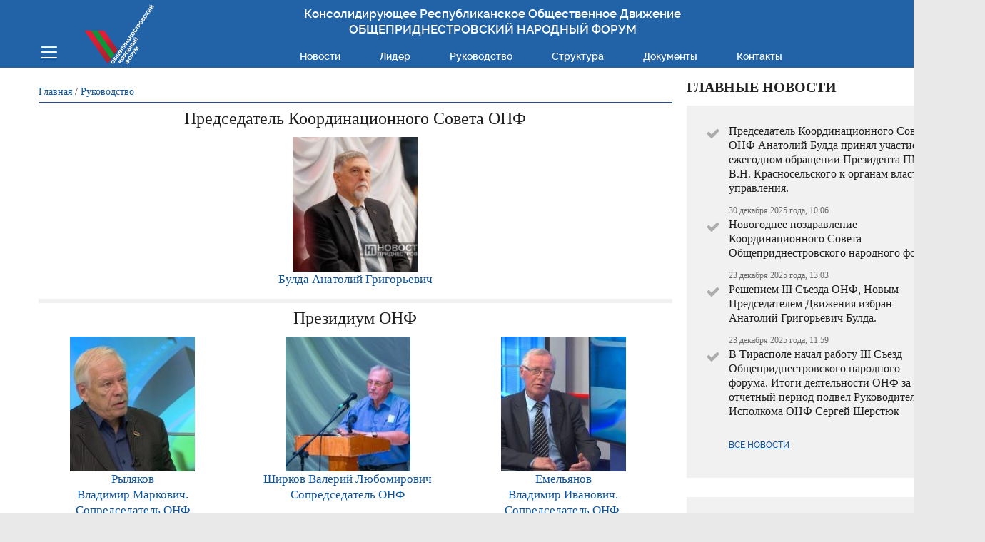

--- FILE ---
content_type: text/html; charset=utf-8
request_url: http://onfpmr.ru/rukovodstvo/
body_size: 6784
content:
<!DOCTYPE html>
<html>
<head>
	<meta name="viewport" content="width=device-width, initial-scale=1.0" />
	<meta charset="utf-8" />
	<meta name="keywords" content="" />
	<meta name="description" content="" />
	<title>Руководство | Общеприднестровский Народный Форум</title>
	<link type="image/x-icon" href="/favicon.ico" rel="icon">
	
	<link type="text/css" rel="stylesheet" href="/js/flexslider/flexslider.css" media="all" />
        <link type="text/css" rel="stylesheet" href="/js/colorbox/colorbox_style.css"  media="screen" />
	<link type="text/css" rel="stylesheet" href="/css/style.css" media="all" />

	<script type="text/javascript" src="/js/jquery.min.js"></script>
	<script type="text/javascript" src="/js/jquery.event.move.js"></script>
	<script type="text/javascript" src="/js/jquery.event.swipe.js"></script>
	<script type="text/javascript" src="/js/jquery.easing.min.js"></script>
	<script type="text/javascript" src="/js/jquery.mousewheel.min.js"></script>
	<script type="text/javascript" src="/js/jquery.jscrollpane.min.js"></script>
	<script type="text/javascript" src="/js/flexslider/jquery.flexslider-min.js"></script>
	<script type="text/javascript" src="/js/colorbox/jquery.colorbox-min.js"></script>
	<script type="text/javascript" src="/js/site.js"></script>

</head>
<body class="html not-front not-logged-in one-sidebar page-multimedia sidebar-second page-node featured footer-columns body_bgr forms_css" >
	<div id="super">
		<header id="header" class="section section--header">
			<div class="header-inner">
				<div class="section__inner clearfix">
					<a href="/" title="Главная" rel="home" id="logo"> <img src="/img/logo.svg" alt="Главная" /> </a>
					<div class="onf-header">
						<div id="title-header" class="block">
                                                    <div class="block__content"><a href="/">
								Консолидирующее Республиканское Общественное Движение<br>
								<span>Общеприднестровский Народный Форум</span></a>
							</div>
						</div>
					</div>
					<div class="menu-header">
						<!-- search_form -->
<div id="block-csearch-form" class="block block-csearch block-default-view-search default-view-search">
	<div class="block__content">
		<form action="/poisk/" method="GET" id="csearch-block-form" accept-charset="UTF-8">
			<div>
				<div class="container-inline">
					<h2 class="element-invisible">Форма поиска</h2>
					<div class="form-item form-type-textfield form-item-csearch-block-form"> 
						<label class="element-invisible" for="edit-csearch-block-form--2">Поиск </label> 
						<input title="Введите ключевые слова для поиска." type="text" id="edit-csearch-block-form--2" name="q" value="" size="20" maxlength="128" class="form-text" />
					</div>
					<div class="form-actions form-wrapper" id="edit-actions">
						<input type="submit" id="edit-submit" name="op" value="Поиск" class="form-submit" />
					</div>
				</div>
			</div>
		</form>
	</div>
</div>
<!-- end: search_form -->						<div id="block-block-45" class="block block-block">
							<div class="block__content">
								<p><a class="nav-toggle" href="/">Меню</a></p>
							</div>
						</div>
						<div id="block-menu-menu-main-menu-onf3" class="block block-menu">
							<div class="block__content">
								<!-- menu -->
<ul class="menu clearfix">
		<li class="first leaf"><a href="/news/" title="Новости">Новости</a></li>
		<li class="leaf"><a href="/lider/" title="Лидер">Лидер</a></li>
		<li class="leaf"><a href="/rukovodstvo/" title="Руководство">Руководство</a></li>
		<li class="leaf"><a href="/structure/" title="Структура">Структура</a></li>
		<li class="leaf"><a href="/docs/" title="Документы">Документы</a></li>
		<li class="last leaf"><a href="/kontakti/" title="Контакты">Контакты</a></li>
	</ul>
<!-- end: menu -->							</div>
						</div>
					</div>
				</div>
			</div> 
		</header> 
		<main id="main"> 
			<section id="main-region" class="section section--main-region">
				<div class="section__inner clearfix">
					<div id="col_center_left_wrap">
						<div id="col_center_left_wrap_inner">
							<div id="col_center">
								<div id="col_center_inner">
									<div class="content_wrapper">
										<div class="content_wrapper_inner"> 
											<a id="main-content"></a>
											<!-- site_path -->
<div id="breadcrumb">
		<h2 class="element-invisible">Вы здесь</h2>
		<div class="breadcrumb">
									<a href="/">Главная</a>
												 / <a href="/rukovodstvo/">Руководство</a>
								</div>
</div>
<!-- end: site_path -->                                                                                        																						<div class="region region-content">
												<div id="block-system-main" class="block block-system">
													<div class="block__content">
														<!-- leadership -->
<div class="view structure-leadership">
    <div class="view-content">
                <div class="title">Председатель  Координационного Совета ОНФ</div>
                <div class="view-content-inner clearfix">
                
            <div class="views-row center">
               <div class="views-field-field-image">
                   <a href="/rukovodstvo/predsedatelj-onf/predsedatelj-koordinatsionnogo-soveta-onf.html">
                           <img typeof="foaf:Image" src="/im.xp/050057051057124049056053124050048048124049.jpg" width="185" height="200" alt="">
                       </a>
               </div>
               <div class="views-field-title">
                       <a href="/rukovodstvo/predsedatelj-onf/predsedatelj-koordinatsionnogo-soveta-onf.html">Булда Анатолий Григорьевич</a>
               </div>
               <div class="views-field-post">
                                  </div>
           </div>
                </div>
                        <div class="title">Президиум ОНФ</div>
                <div class="view-content-inner clearfix">
                
            <div class="views-row item">
               <div class="views-field-field-image">
                   <a href="/rukovodstvo/prezidium-onf/rilyakov-vladimir-markovich-sopredsedatelj-onf.html">
                           <img typeof="foaf:Image" src="/im.xp/049048049124049056053124050048048124049.jpg" width="185" height="200" alt="">
                       </a>
               </div>
               <div class="views-field-title">
                       <a href="/rukovodstvo/prezidium-onf/rilyakov-vladimir-markovich-sopredsedatelj-onf.html">Рыляков <br />
Владимир Маркович.<br />
Сопредседатель ОНФ</a>
               </div>
               <div class="views-field-post">
                                  </div>
           </div>
                
            <div class="views-row item">
               <div class="views-field-field-image">
                   <a href="/rukovodstvo/prezidium-onf/shirkov-valeriy-lyubomirovich.html">
                           <img typeof="foaf:Image" src="/im.xp/050057052050124049056053124050048048124049.jpg" width="185" height="200" alt="">
                       </a>
               </div>
               <div class="views-field-title">
                       <a href="/rukovodstvo/prezidium-onf/shirkov-valeriy-lyubomirovich.html">Ширков Валерий Любомирович<br />
Сопредседатель ОНФ</a>
               </div>
               <div class="views-field-post">
                                  </div>
           </div>
                
            <div class="views-row item">
               <div class="views-field-field-image">
                   <a href="/rukovodstvo/prezidium-onf/emeljyanov-vladimir-ivanovich-sopredsedatelj-onf.html">
                           <img typeof="foaf:Image" src="/im.xp/049048050124049056053124050048048124049.jpg" width="185" height="200" alt="">
                       </a>
               </div>
               <div class="views-field-title">
                       <a href="/rukovodstvo/prezidium-onf/emeljyanov-vladimir-ivanovich-sopredsedatelj-onf.html">Емельянов<br />
Владимир Иванович.<br />
Сопредседатель ОНФ.</a>
               </div>
               <div class="views-field-post">
                                  </div>
           </div>
                
            <div class="views-row item">
               <div class="views-field-field-image">
                   <a href="/rukovodstvo/prezidium-onf/buga-igorj-semenovich-sopredsedatelj-onf.html">
                           <img typeof="foaf:Image" src="/im.xp/050048055124049056053124050048048124049.jpg" width="185" height="200" alt="">
                       </a>
               </div>
               <div class="views-field-title">
                       <a href="/rukovodstvo/prezidium-onf/buga-igorj-semenovich-sopredsedatelj-onf.html">Буга<br />
Игорь Семенович.<br />
Сопредседатель ОНФ.</a>
               </div>
               <div class="views-field-post">
                                  </div>
           </div>
                
            <div class="views-row item">
               <div class="views-field-field-image">
                   <a href="/rukovodstvo/prezidium-onf/kuznetsov-pavel-nikolaevich.html">
                           <img typeof="foaf:Image" src="/im.xp/049048056124049056053124050048048124049.jpg" width="185" height="200" alt="">
                       </a>
               </div>
               <div class="views-field-title">
                       <a href="/rukovodstvo/prezidium-onf/kuznetsov-pavel-nikolaevich.html">Кузнецов<br />
Павел Николаевич.<br />
Сопредседатель ОНФ.</a>
               </div>
               <div class="views-field-post">
                                  </div>
           </div>
                
            <div class="views-row item">
               <div class="views-field-field-image">
                   <a href="/rukovodstvo/prezidium-onf/bulda-anatoliy-grigorjevichi.html">
                           <img typeof="foaf:Image" src="/im.xp/050057052052124049056053124050048048124049.jpg" width="185" height="200" alt="">
                       </a>
               </div>
               <div class="views-field-title">
                       <a href="/rukovodstvo/prezidium-onf/bulda-anatoliy-grigorjevichi.html">Шерстюк Сергей Александрович<br />
Член Президиума ОНФ</a>
               </div>
               <div class="views-field-post">
                                  </div>
           </div>
                </div>
                        <div class="title">Исполком ОНФ</div>
                <div class="view-content-inner clearfix">
                
            <div class="views-row center">
               <div class="views-field-field-image">
                   <a href="/rukovodstvo/ispolkom-onf/sherstyuk-sergey-aleksandrovich-rukovoditelj-ispolkoma-onf.html">
                           <img typeof="foaf:Image" src="/im.xp/050049048124049056053124050048048124049.jpg" width="185" height="200" alt="">
                       </a>
               </div>
               <div class="views-field-title">
                       <a href="/rukovodstvo/ispolkom-onf/sherstyuk-sergey-aleksandrovich-rukovoditelj-ispolkoma-onf.html">Шерстюк<br />
Сергей Александрович.<br />
Руководитель Исполкома ОНФ.</a>
               </div>
               <div class="views-field-post">
                                  </div>
           </div>
                </div>
                        <div class="title">Координационный Совет ОНФ</div>
                <div class="view-content-inner clearfix">
                
            <div class="views-row item">
               <div class="views-field-field-image">
                   <a href="/rukovodstvo/koordinatsionniy-sovet-onf/zatika-yuriy-nikolaevich.html">
                           <img typeof="foaf:Image" src="/im.xp/050057052054124049056053124050048048124049.jpg" width="185" height="200" alt="">
                       </a>
               </div>
               <div class="views-field-title">
                       <a href="/rukovodstvo/koordinatsionniy-sovet-onf/zatika-yuriy-nikolaevich.html">Быстров Иван Гаврилович</a>
               </div>
               <div class="views-field-post">
                                  </div>
           </div>
                
            <div class="views-row item">
               <div class="views-field-field-image">
                   <a href="/rukovodstvo/koordinatsionniy-sovet-onf/glugovskiy-aleksandr-vladimirovich-chlen-koordinatsionnogo-soveta-onf.html">
                           <img typeof="foaf:Image" src="/im.xp/050057052055124049056053124050048048124049.jpg" width="185" height="200" alt="">
                       </a>
               </div>
               <div class="views-field-title">
                       <a href="/rukovodstvo/koordinatsionniy-sovet-onf/glugovskiy-aleksandr-vladimirovich-chlen-koordinatsionnogo-soveta-onf.html">Котерняк<br />
Анастасия Григорьевна</a>
               </div>
               <div class="views-field-post">
                                  </div>
           </div>
                
            <div class="views-row item">
               <div class="views-field-field-image">
                   <a href="/rukovodstvo/koordinatsionniy-sovet-onf/peresipko-vladimir-anatoljevich-chlen-koordinatsionnogo-soveta-onf.html">
                           <img typeof="foaf:Image" src="/im.xp/049052053124049056053124050048048124049.jpg" width="185" height="200" alt="">
                       </a>
               </div>
               <div class="views-field-title">
                       <a href="/rukovodstvo/koordinatsionniy-sovet-onf/peresipko-vladimir-anatoljevich-chlen-koordinatsionnogo-soveta-onf.html">Пересыпко<br />
Владимир Анатольевич</a>
               </div>
               <div class="views-field-post">
                                  </div>
           </div>
                
            <div class="views-row item">
               <div class="views-field-field-image">
                   <a href="/rukovodstvo/koordinatsionniy-sovet-onf/savich-aleksandr-yurjevich-chlen-koordinatsionnogo-soveta-onf.html">
                           <img typeof="foaf:Image" src="/im.xp/050057052056124049056053124050048048124049.jpg" width="185" height="200" alt="">
                       </a>
               </div>
               <div class="views-field-title">
                       <a href="/rukovodstvo/koordinatsionniy-sovet-onf/savich-aleksandr-yurjevich-chlen-koordinatsionnogo-soveta-onf.html">Васильков<br />
Сергей Васильевич</a>
               </div>
               <div class="views-field-post">
                                  </div>
           </div>
                
            <div class="views-row item">
               <div class="views-field-field-image">
                   <a href="/rukovodstvo/koordinatsionniy-sovet-onf/ogli-angelina-ivanovna-chlen-koordinatsionnogo-soveta-onf.html">
                           <img typeof="foaf:Image" src="/im.xp/050057052057124049056053124050048048124049.jpg" width="185" height="200" alt="">
                       </a>
               </div>
               <div class="views-field-title">
                       <a href="/rukovodstvo/koordinatsionniy-sovet-onf/ogli-angelina-ivanovna-chlen-koordinatsionnogo-soveta-onf.html">Завтур<br />
Светлана Григорьевна</a>
               </div>
               <div class="views-field-post">
                                  </div>
           </div>
                
            <div class="views-row item">
               <div class="views-field-field-image">
                   <a href="/rukovodstvo/koordinatsionniy-sovet-onf/peschanskiy-vyacheslav-borisovich-chlen-koordinatsionnogo-soveta-onf.html">
                           <img typeof="foaf:Image" src="/im.xp/050057053049124049056053124050048048124049.jpg" width="185" height="200" alt="">
                       </a>
               </div>
               <div class="views-field-title">
                       <a href="/rukovodstvo/koordinatsionniy-sovet-onf/peschanskiy-vyacheslav-borisovich-chlen-koordinatsionnogo-soveta-onf.html">Кожухарь<br />
Анна Андреевна</a>
               </div>
               <div class="views-field-post">
                                  </div>
           </div>
                
            <div class="views-row item">
               <div class="views-field-field-image">
                   <a href="/rukovodstvo/koordinatsionniy-sovet-onf/lapuhina-lora-aleksandrovna-chlen-koordinatsionnogo-soveta-onf.html">
                           <img typeof="foaf:Image" src="/im.xp/050057053051124049056053124050048048124049.jpg" width="185" height="200" alt="">
                       </a>
               </div>
               <div class="views-field-title">
                       <a href="/rukovodstvo/koordinatsionniy-sovet-onf/lapuhina-lora-aleksandrovna-chlen-koordinatsionnogo-soveta-onf.html">Гуменский<br />
Владимир Васильевич</a>
               </div>
               <div class="views-field-post">
                                  </div>
           </div>
                
            <div class="views-row item">
               <div class="views-field-field-image">
                   <a href="/rukovodstvo/koordinatsionniy-sovet-onf/shakuro-yuriy-vasiljevich-chlen-koordinatsionnogo-soveta-onf.html">
                           <img typeof="foaf:Image" src="/im.xp/050057053054124049056053124050048048124049.jpg" width="185" height="200" alt="">
                       </a>
               </div>
               <div class="views-field-title">
                       <a href="/rukovodstvo/koordinatsionniy-sovet-onf/shakuro-yuriy-vasiljevich-chlen-koordinatsionnogo-soveta-onf.html">Спориш<br />
Юрий Григорьевич</a>
               </div>
               <div class="views-field-post">
                                  </div>
           </div>
                
            <div class="views-row item">
               <div class="views-field-field-image">
                   <a href="/rukovodstvo/koordinatsionniy-sovet-onf/romanov-rodion-leonidovich-chlen-koordinatsionnogo-soveta-onf.html">
                           <img typeof="foaf:Image" src="/im.xp/050057053056124049056053124050048048124049.jpg" width="185" height="200" alt="">
                       </a>
               </div>
               <div class="views-field-title">
                       <a href="/rukovodstvo/koordinatsionniy-sovet-onf/romanov-rodion-leonidovich-chlen-koordinatsionnogo-soveta-onf.html">Романов<br />
Родион Леонидович</a>
               </div>
               <div class="views-field-post">
                                  </div>
           </div>
                
            <div class="views-row item">
               <div class="views-field-field-image">
                   <a href="/rukovodstvo/koordinatsionniy-sovet-onf/larionov-vladimir-gennadjevich-chlen-koordinatsionnogo-soveta-onf.html">
                           <img typeof="foaf:Image" src="/im.xp/050057053057124049056053124050048048124049.jpg" width="185" height="200" alt="">
                       </a>
               </div>
               <div class="views-field-title">
                       <a href="/rukovodstvo/koordinatsionniy-sovet-onf/larionov-vladimir-gennadjevich-chlen-koordinatsionnogo-soveta-onf.html">Смаль<br />
Владимир Тимофеевич</a>
               </div>
               <div class="views-field-post">
                                  </div>
           </div>
                
            <div class="views-row item">
               <div class="views-field-field-image">
                   <a href="/rukovodstvo/koordinatsionniy-sovet-onf/nour-sergey-vasiljevich.html">
                           <img typeof="foaf:Image" src="/im.xp/050057054048124049056053124050048048124049.jpg" width="185" height="200" alt="">
                       </a>
               </div>
               <div class="views-field-title">
                       <a href="/rukovodstvo/koordinatsionniy-sovet-onf/nour-sergey-vasiljevich.html">Иванченков<br />
Виктор Михайлович</a>
               </div>
               <div class="views-field-post">
                                  </div>
           </div>
                
            <div class="views-row item">
               <div class="views-field-field-image">
                   <a href="/rukovodstvo/koordinatsionniy-sovet-onf/kuznetsov-anatoliy-aleksandrovich-chlen-koordinatsionnogo-soveta-onf.html">
                           <img typeof="foaf:Image" src="/im.xp/050057054049124049056053124050048048124049.jpg" width="185" height="200" alt="">
                       </a>
               </div>
               <div class="views-field-title">
                       <a href="/rukovodstvo/koordinatsionniy-sovet-onf/kuznetsov-anatoliy-aleksandrovich-chlen-koordinatsionnogo-soveta-onf.html">Санду<br />
Сергей Иванович</a>
               </div>
               <div class="views-field-post">
                                  </div>
           </div>
                
            <div class="views-row item">
               <div class="views-field-field-image">
                   <a href="/rukovodstvo/koordinatsionniy-sovet-onf/talpish-ivan-vasiljevich-chlen-koordinatsionnogo-soveta-onf.html">
                           <img typeof="foaf:Image" src="/im.xp/050057054050124049056053124050048048124049.jpg" width="185" height="200" alt="">
                       </a>
               </div>
               <div class="views-field-title">
                       <a href="/rukovodstvo/koordinatsionniy-sovet-onf/talpish-ivan-vasiljevich-chlen-koordinatsionnogo-soveta-onf.html">Бахчеван<br />
Светлана Рудольфовна</a>
               </div>
               <div class="views-field-post">
                                  </div>
           </div>
                
            <div class="views-row item">
               <div class="views-field-field-image">
                   <a href="/rukovodstvo/koordinatsionniy-sovet-onf/palamarchuk-oleg-borisovich.html">
                           <img typeof="foaf:Image" src="/im.xp/049052049124049056053124050048048124049.jpg" width="185" height="200" alt="">
                       </a>
               </div>
               <div class="views-field-title">
                       <a href="/rukovodstvo/koordinatsionniy-sovet-onf/palamarchuk-oleg-borisovich.html">Павлова<br />
Анжела Александровна</a>
               </div>
               <div class="views-field-post">
                                  </div>
           </div>
                
            <div class="views-row item">
               <div class="views-field-field-image">
                   <a href="/rukovodstvo/koordinatsionniy-sovet-onf/ermaolaev-anatoliy-evgenjevich-chlen-koordinatsionnogo-soveta-onf.html">
                           <img typeof="foaf:Image" src="/im.xp/049052051124049056053124050048048124049.jpg" width="185" height="200" alt="">
                       </a>
               </div>
               <div class="views-field-title">
                       <a href="/rukovodstvo/koordinatsionniy-sovet-onf/ermaolaev-anatoliy-evgenjevich-chlen-koordinatsionnogo-soveta-onf.html">Чуприков<br />
Сергей Николаевич</a>
               </div>
               <div class="views-field-post">
                                  </div>
           </div>
                
            <div class="views-row item">
               <div class="views-field-field-image">
                   <a href="/rukovodstvo/koordinatsionniy-sovet-onf/vetrova-irina-mihaylovna-chlen-koordinatsionnogo-soveta-onf.html">
                           <img typeof="foaf:Image" src="/im.xp/049053049124049056053124050048048124049.jpg" width="185" height="200" alt="">
                       </a>
               </div>
               <div class="views-field-title">
                       <a href="/rukovodstvo/koordinatsionniy-sovet-onf/vetrova-irina-mihaylovna-chlen-koordinatsionnogo-soveta-onf.html">Николаев<br />
Петр Иванович</a>
               </div>
               <div class="views-field-post">
                                  </div>
           </div>
                </div>
                    </div>
</div>
<!-- end: leadership -->														<!-- content -->
<div class="node node-full clearfix">
	        	</div>
<!-- end: content -->													</div>
												</div>
											</div>
										</div>
									</div>
								</div>
							</div>
							<div class="clear"></div>
						</div>
					</div> 
					<div id="sidebar-second" class="column sidebar">
						<div class="section">
							<div class="region region-sidebar-second">
								<div id="block-block-67" class="block block-block block-socials">
									<div class="block__content">
										<div class="socials_lnk">
											<!-- social -->
<!-- end: social -->											<!-- last_news -->
<div class="block block-views gray_news_block side_news_block">
	<div class="block__title">
		<h2>Главные новости</h2>
	</div>
	<div class="block__content">
		<div class="view view-news view-id-news">
			<div class="view-content">
				<div class="view-content-inner">
										<div class="views-row views-row-odd views-row-first"> 
						<span class="views-field views-field-views-conditional"> 
							<span class="field-content onf3date"></span> 
						</span> 
						<span class="views-field views-field-title"> 
							<span class="field-content">
								<a href="/news/novosti-onf/predsedatelj-koordinatsionnogo-soveta-onf-anatoliy-bulda-prinyal-uchastie-v-ejegodnom-obraschenii-prezidenta-pmr-vn-krasnoseljskogo-k-organam-vlasti-i-upravleniya.html">Председатель Координационного Совета ОНФ Анатолий Булда принял участие в ежегодном обращении Президента ПМР В.Н. Красносельского к органам власти и управления.</a>
							</span> 
						</span>
					</div>
										<div class="views-row views-row-odd"> 
						<span class="views-field views-field-views-conditional"> 
							<span class="field-content onf3date">30 декабря 2025 года, 10:06</span> 
						</span> 
						<span class="views-field views-field-title"> 
							<span class="field-content">
								<a href="/news/novosti-onf/novogodnee-pozdravlenie-koordinatsionnogo-soveta-obschepridnestrovskogo-narodnogo-foruma.html">Новогоднее поздравление Координационного Совета Общеприднестровского народного форума</a>
							</span> 
						</span>
					</div>
										<div class="views-row views-row-even"> 
						<span class="views-field views-field-views-conditional"> 
							<span class="field-content onf3date">23 декабря 2025 года, 13:03</span> 
						</span> 
						<span class="views-field views-field-title"> 
							<span class="field-content">
								<a href="/news/novosti-onf/resheniem-iii-syezda-onf-novim-predsedatelem-dvijeniya-izbran-anatoliy-grigorjevich-bulda.html">Решением III Съезда ОНФ,  Новым Председателем Движения избран Анатолий Григорьевич Булда.</a>
							</span> 
						</span>
					</div>
										<div class="views-row views-row-odd views-row-last"> 
						<span class="views-field views-field-views-conditional"> 
							<span class="field-content onf3date">23 декабря 2025 года, 11:59</span> 
						</span> 
						<span class="views-field views-field-title"> 
							<span class="field-content">
								<a href="/news/novosti-onf/v-tiraspole-nachal-rabotu-iii-syezd-obschepridnestrovskogo-narodnogo-foruma-itogi-deyateljnosti-onf-za-otchetniy-period-podvel-rukovoditelj-ispolkoma-onf-sergey-sherstyuk.html">В Тирасполе начал работу III Съезд Общеприднестровского народного форума. Итоги деятельности ОНФ за отчетный период подвел Руководитель Исполкома ОНФ Сергей Шерстюк</a>
							</span> 
						</span>
					</div>
									</div>
			</div>
			<div class="view-footer"> 
				<a href="/news/novosti-onf/">Все новости</a>
			</div>
		</div>
	</div>
</div>
<!-- end: last_news -->                                                                                        <!-- last_lider_news -->
<div class="block block-views gray_news_block">
	<div class="block__content">
		<div class="view view-news view-id-news">
			<div class="view-content">
				<div class="view-content-inner">
										<div class="views-row views-row-odd views-row-first"> 
						<span class="views-field views-field-title"> 
							<span class="field-content">
								<a href="/news/osnovnoe/[base64].html">Отчет ОНФ "Об итогах проведения контрольных мероприятий Общеприднестровского Народного Форума в образовательных и дошкольных учреждениях республики на предмет соблюдения качества приготовления блюд, температурного режима в помещениях, температурного режима подачи готовых блюд и соответствия объемов порций готовой продукции нормативным требованиям"</a>
							</span> 
						</span>
					</div>
										<div class="views-row views-row-odd"> 
						<span class="views-field views-field-title"> 
							<span class="field-content">
								<a href="/news/osnovnoe/informatsiya-ob-itogah-obschestvennogo-kontrolya-po-obyektam-fonda-kapitaljnih-vlojeniy-za-2021-2022gg.html">Информация об итогах Общественного контроля по объектам Фонда капитальных вложений за 2021-2022гг.  период с 1 ноября по 10 декабря 2022 года, на основании обращения Президента ПМР,Лидера ОНФ В.Н. Красносельского к органам государственной власти, в части усиления общественного контроля; а также решения Президиума ОНФ, и согласно Закона ПМР «Об основах общественного контроля в Приднестровской Молдавской Республике»  КРОД Общеприднестровский народный форум провел комплекс общественных проверок по наиболее социально-значимым и инфраструктурным объектам, вошедшим в программу фонда капитальных вложений в 2021 году и первой половины 2022 года.</a>
							</span> 
						</span>
					</div>
										<div class="views-row views-row-even"> 
						<span class="views-field views-field-title"> 
							<span class="field-content">
								<a href="/news/osnovnoe/[base64].html">Сводная информационная справка "Об итогах общественных проверок Общеприднестровского Народного Форума по социально- значимым объектам, вошедшим в программу Фонда капитальных вложений 2021 года, основным подрядчиком которых являлось ООО «Сейм». В период с 22 по 23 марта 2022г провела ряд общественных проверок на социально- значимых объектах программы Фонда капитальных вложений 2021года, основным подрядчиком которых являлось ООО «Сейм».</a>
							</span> 
						</span>
					</div>
										<div class="views-row views-row-odd"> 
						<span class="views-field views-field-title"> 
							<span class="field-content">
								<a href="/news/osnovnoe/[base64].html">Сводная информационная справка «Об итогах общественных проверок Общеприднестровского Народного Форума по социально- значимым объектам Фонда капитальных вложений за 2019-20 гг.  В период с 20 июня по 18 июля 2021 года общественная инспекция Общеприднестровского Народного Форума провела ряд контрольных мероприятий по наиболее социально- значимым объектам программы Фонда капитальных вложений за 2019-20гг во всех городах и районах республики.</a>
							</span> 
						</span>
					</div>
										<div class="views-row views-row-even views-row-last"> 
						<span class="views-field views-field-title"> 
							<span class="field-content">
								<a href="/news/osnovnoe/[base64].html">Сводная информационная справка по результатам проведения общественных проверок Общеприднестровским Народным Форумом по объектам, построенным по программе АНО «Евразийская интеграция».  На основании Поручения Лидера ОНФ, Президента ПМР В.Н. Красносельского, а так же обращения Председателя Правительства ПМР А.В. Мартынова  общественная инспекция ОНФ провела цикл общественных проверок по объектам завершенного строительства, построенных  АНО «Евразийская интеграция».</a>
							</span> 
						</span>
					</div>
									</div>
			</div>
			<div class="view-footer"> 
				<a href="/news/osnovnoe/">Все новости</a>
			</div>
		</div>
	</div>
</div>
<!-- end: last_lider_news -->										</div>
									</div>
								</div>
							</div>
						</div>
					</div>
				</div> 
			</section> 
		</main> 
	</div>
	<footer id="footer" class="section">
		<div class="section__inner clearfix">
			<div class="region region-footer">
				<div id="block-block-65" class="block block-block">
					<div class="block__content">
						<!-- menu -->
<ul class="menu clearfix">
		<li class="first leaf"><a href="/news/" title="Новости">Новости</a></li>
		<li class="leaf"><a href="/lider/" title="Лидер">Лидер</a></li>
		<li class="leaf"><a href="/rukovodstvo/" title="Руководство">Руководство</a></li>
		<li class="leaf"><a href="/structure/" title="Структура">Структура</a></li>
		<li class="leaf"><a href="/docs/" title="Документы">Документы</a></li>
		<li class="last leaf"><a href="/kontakti/" title="Контакты">Контакты</a></li>
	</ul>
<!-- end: menu -->					</div>
				</div>
				<div id="block-block-14" class="block block-block">
					<div class="block__content">
						<!-- Яндекс метрика -->
					</div>
				</div>
			</div>
			<div class="row">
				<div class="row__item row__width-4 footer_secondcolumn">
					<div class="region region-footer-secondcolumn">
						<div id="block-block-9" class="block block-block">
							<div class="block__content">
								<!-- social -->
<!-- end: social -->							</div>
						</div>
					</div>
				</div>
				<div class="row__item row__width-8 footer_firstcolumn">
					<div class="region region-footer-firstcolumn">
						<div id="block-block-62" class="block block-block">
							<div class="block__content">
								<p>© Общеприднестровский народный форум, 2018. Все права защищены<br />
									Все материалы сайта доступны по лицензии: Creative Commons Attribution 4.0 International
								</p>
							</div>
						</div>
					</div>
				</div>
			</div>
		</div>
	</footer>
	<div id="drop_menu">
		<div class="slidebar">
			<div class="slidebar__inner">
				<div class="slidebar__close"></div>
				<div class="slidebar__header"></div>
				<div class="slidebar__content">
					<div class="region region-drop-menu">
						<div id="block-block-66" class="block block-block">
							<div class="block__content">
								<!-- slidebar -->
<div class="slidebar__item slidebar__item--menu">
	<ul class="menu clearfix">
				<li class="first leaf"><a href="/territorialjnie-otdeleniya-onf/" title="Территориальные отделения ОНФ">Территориальные отделения ОНФ</a></li>
				<li class="leaf"><a href="/rabochie-gruppi/" title="Рабочие группы">Рабочие группы</a></li>
				<li class="leaf"><a href="/nashi-proekti/" title="Наши проекты">Наши проекты</a></li>
				<li class="leaf"><a href="/osoboe-mnenie/" title="Особое мнение">Особое мнение</a></li>
				<li class="leaf"><a href="/video/" title="Видео">Видео</a></li>
				<li class="last leaf"><a href="/fotogalereya/" title="Фотогалерея">Фотогалерея</a></li>
			</ul>
</div>
<!-- end: slidebar -->								<div class="slidebar__item slidebar__item--socials">
									<!-- social -->
<!-- end: social -->								</div>
								
							</div>
						</div>
					</div>
				</div>
			</div>
		</div>
	</div>  
</body>
</html>

--- FILE ---
content_type: text/css
request_url: http://onfpmr.ru/css/style.css
body_size: 36075
content:
@charset "UTF-8";

/* Mixins */

@import url("https://fonts.googleapis.com/css?family=Fira+Sans:400,400i,500,500i,600,600i&subset=cyrillic,cyrillic-ext,latin-ext");

@font-face {
  font-family: "Awesome";
  font-style: normal;
  font-weight: normal;
  src: url("../fonts/Awesome/fontawesome-webfont.eot?#iefix") format("embedded-opentype"), url("../fonts/Awesome/fontawesome-webfont.woff2") format("woff2"), url("../fonts/Awesome/fontawesome-webfont.woff") format("woff"), url("../fonts/Awesome/fontawesome-webfont.ttf") format("truetype"), url("../fonts/Awesome/fontawesome-webfont.svg#Awesome") format("svg");
}

@font-face {
  font-family: "Icons";
  font-style: normal;
  font-weight: normal;
  src: url("../fonts/icomoon/icomoon.eot?#iefix") format("embedded-opentype"), url("../fonts/icomoon/icomoon.woff2") format("woff2"), url("../fonts/icomoon/icomoon.woff") format("woff"), url("../fonts/icomoon/icomoon.ttf") format("truetype"), url("../fonts/icomoon/icomoon.svg#Icons") format("svg");
}

@font-face {
  font-family: "Raleway";
  font-style: normal;
  font-weight: 200;
  src: url("../fonts/raleway/raleway-thin-webfont.eot?#iefix") format("embedded-opentype"), url("../fonts/raleway/raleway-thin-webfont.woff2") format("woff2"), url("../fonts/raleway/raleway-thin-webfont.woff") format("woff"), url("../fonts/raleway/raleway-thin-webfont.ttf") format("truetype"), url("../fonts/raleway/raleway-thin-webfont.svg#Raleway") format("svg");
}

@font-face {
  font-family: "Raleway";
  font-style: italic;
  font-weight: 200;
  src: url("../fonts/raleway/raleway-thin-italic-webfont.eot?#iefix") format("embedded-opentype"), url("../fonts/raleway/raleway-thin-italic-webfont.woff2") format("woff2"), url("../fonts/raleway/raleway-thin-italic-webfont.woff") format("woff"), url("../fonts/raleway/raleway-thin-italic-webfont.ttf") format("truetype"), url("../fonts/raleway/raleway-thin-italic-webfont.svg#Raleway") format("svg");
}

@font-face {
  font-family: "Raleway";
  font-style: normal;
  font-weight: 300;
  src: url("../fonts/raleway/raleway-light-webfont.eot?#iefix") format("embedded-opentype"), url("../fonts/raleway/raleway-light-webfont.woff2") format("woff2"), url("../fonts/raleway/raleway-light-webfont.woff") format("woff"), url("../fonts/raleway/raleway-light-webfont.ttf") format("truetype"), url("../fonts/raleway/raleway-light-webfont.svg#Raleway") format("svg");
}

@font-face {
  font-family: "Raleway";
  font-style: italic;
  font-weight: 300;
  src: url("../fonts/raleway/raleway-light-italic-webfont.eot?#iefix") format("embedded-opentype"), url("../fonts/raleway/raleway-light-italic-webfont.woff2") format("woff2"), url("../fonts/raleway/raleway-light-italic-webfont.woff") format("woff"), url("../fonts/raleway/raleway-light-italic-webfont.ttf") format("truetype"), url("../fonts/raleway/raleway-light-italic-webfont.svg#Raleway") format("svg");
}

@font-face {
  font-family: "Raleway";
  font-style: normal;
  font-weight: normal;
  src: url("../fonts/raleway/raleway-regular-webfont.eot?#iefix") format("embedded-opentype"), url("../fonts/raleway/raleway-regular-webfont.woff2") format("woff2"), url("../fonts/raleway/raleway-regular-webfont.woff") format("woff"), url("../fonts/raleway/raleway-regular-webfont.ttf") format("truetype"), url("../fonts/raleway/raleway-regular-webfont.svg#Raleway") format("svg");
}

@font-face {
  font-family: "Raleway";
  font-style: italic;
  font-weight: normal;
  src: url("../fonts/raleway/raleway-regular-italic-webfont.eot?#iefix") format("embedded-opentype"), url("../fonts/raleway/raleway-regular-italic-webfont.woff2") format("woff2"), url("../fonts/raleway/raleway-regular-italic-webfont.woff") format("woff"), url("../fonts/raleway/raleway-regular-italic-webfont.ttf") format("truetype"), url("../fonts/raleway/raleway-regular-italic-webfont.svg#Raleway") format("svg");
}

@font-face {
  font-family: "Raleway";
  font-style: normal;
  font-weight: 500;
  src: url("../fonts/raleway/raleway-medium-webfont.eot?#iefix") format("embedded-opentype"), url("../fonts/raleway/raleway-medium-webfont.woff2") format("woff2"), url("../fonts/raleway/raleway-medium-webfont.woff") format("woff"), url("../fonts/raleway/raleway-medium-webfont.ttf") format("truetype"), url("../fonts/raleway/raleway-medium-webfont.svg#Raleway") format("svg");
}

@font-face {
  font-family: "Raleway";
  font-style: italic;
  font-weight: 500;
  src: url("../fonts/raleway/raleway-medium-italic-webfont.eot?#iefix") format("embedded-opentype"), url("../fonts/raleway/raleway-medium-italic-webfont.woff2") format("woff2"), url("../fonts/raleway/raleway-medium-italic-webfont.woff") format("woff"), url("../fonts/raleway/raleway-medium-italic-webfont.ttf") format("truetype"), url("../fonts/raleway/raleway-medium-italic-webfont.svg#Raleway") format("svg");
}

@font-face {
  font-family: "Raleway";
  font-style: normal;
  font-weight: 600;
  src: url("../fonts/raleway/raleway-semibold-webfont.eot?#iefix") format("embedded-opentype"), url("../fonts/raleway/raleway-semibold-webfont.woff2") format("woff2"), url("../fonts/raleway/raleway-semibold-webfont.woff") format("woff"), url("../fonts/raleway/raleway-semibold-webfont.ttf") format("truetype"), url("../fonts/raleway/raleway-semibold-webfont.svg#Raleway") format("svg");
}

@font-face {
  font-family: "Raleway";
  font-style: italic;
  font-weight: 600;
  src: url("../fonts/raleway/raleway-semibold-italic-webfont.eot?#iefix") format("embedded-opentype"), url("../fonts/raleway/raleway-semibold-italic-webfont.woff2") format("woff2"), url("../fonts/raleway/raleway-semibold-italic-webfont.woff") format("woff"), url("../fonts/raleway/raleway-semibold-italic-webfont.ttf") format("truetype"), url("../fonts/raleway/raleway-semibold-italic-webfont.svg#Raleway") format("svg");
}

@font-face {
  font-family: "Raleway";
  font-style: normal;
  font-weight: bold;
  src: url("../fonts/raleway/raleway-bold-webfont.eot?#iefix") format("embedded-opentype"), url("../fonts/raleway/raleway-bold-webfont.woff2") format("woff2"), url("../fonts/raleway/raleway-bold-webfont.woff") format("woff"), url("../fonts/raleway/raleway-bold-webfont.ttf") format("truetype"), url("../fonts/raleway/raleway-bold-webfont.svg#Raleway") format("svg");
}

@font-face {
  font-family: "Raleway";
  font-style: italic;
  font-weight: bold;
  src: url("../fonts/raleway/raleway-bold-italic-webfont.eot?#iefix") format("embedded-opentype"), url("../fonts/raleway/raleway-bold-italic-webfont.woff2") format("woff2"), url("../fonts/raleway/raleway-bold-italic-webfont.woff") format("woff"), url("../fonts/raleway/raleway-bold-italic-webfont.ttf") format("truetype"), url("../fonts/raleway/raleway-bold-italic-webfont.svg#Raleway") format("svg");
}

@font-face {
  font-family: "Raleway";
  font-style: normal;
  font-weight: 800;
  src: url("../fonts/raleway/raleway-extrabold-webfont.eot?#iefix") format("embedded-opentype"), url("../fonts/raleway/raleway-extrabold-webfont.woff2") format("woff2"), url("../fonts/raleway/raleway-extrabold-webfont.woff") format("woff"), url("../fonts/raleway/raleway-extrabold-webfont.ttf") format("truetype"), url("../fonts/raleway/raleway-extrabold-webfont.svg#Raleway") format("svg");
}

@font-face {
  font-family: "Raleway";
  font-style: italic;
  font-weight: 800;
  src: url("../fonts/raleway/raleway-extrabold-italic-webfont.eot?#iefix") format("embedded-opentype"), url("../fonts/raleway/raleway-extrabold-italic-webfont.woff2") format("woff2"), url("../fonts/raleway/raleway-extrabold-italic-webfont.woff") format("woff"), url("../fonts/raleway/raleway-extrabold-italic-webfont.ttf") format("truetype"), url("../fonts/raleway/raleway-extrabold-italic-webfont.svg#Raleway") format("svg");
}

@font-face {
  font-family: "Blogger Sans";
  font-style: normal;
  font-weight: normal;
  src: url("../fonts/blogger-sans/blogger_sans-webfont.eot?#iefix") format("embedded-opentype"), url("../fonts/blogger-sans/blogger_sans-webfont.woff2") format("woff2"), url("../fonts/blogger-sans/blogger_sans-webfont.woff") format("woff"), url("../fonts/blogger-sans/blogger_sans-webfont.ttf") format("truetype"), url("../fonts/blogger-sans/blogger_sans-webfont.svg#Blogger Sans") format("svg");
}

@font-face {
  font-family: "Blogger Sans";
  font-style: italic;
  font-weight: normal;
  src: url("../fonts/blogger-sans/blogger_sans-italic-webfont.eot?#iefix") format("embedded-opentype"), url("../fonts/blogger-sans/blogger_sans-italic-webfont.woff2") format("woff2"), url("../fonts/blogger-sans/blogger_sans-italic-webfont.woff") format("woff"), url("../fonts/blogger-sans/blogger_sans-italic-webfont.ttf") format("truetype"), url("../fonts/blogger-sans/blogger_sans-italic-webfont.svg#Blogger Sans") format("svg");
}

.element-invisible {
    position: absolute !important;
    clip: rect(1px 1px 1px 1px);
    clip: rect(1px, 1px, 1px, 1px);
    overflow: hidden;
    height: 1px;
}

.icon--angle-up2:before,
.forms_css span.select .checked_option:after,
.icon--24:before,
.icon--attention:before,
.icon--check:before,
span.check_checkbox:after,
.news_block .views-field-title:before,
.gray_news_block .views-field-title:before,
.icon--search-icon:before,
.default-view-search .form-actions:before,
.icon--facebook:before,
#social ul li a.fb:after,
.icon--reload:before,
.icon--tick:before,
.stat_static__value:after,
.icon--burger:before,
#block-block-45 .nav-toggle:before,
.icon--instagram:before,
#social ul li a.ins:after,
.icon--telegram:before,
#social ul li a.tlgrm:after,
.icon--special:before,
.icon--twitter:before,
#social ul li a.tw:after,
.icon--vk:before,
#social ul li a.vk:after,
.icon--youtube:before,
#social ul li a.yt:after,
.icon--dropdown:before,
.icon--close-icon:before,
.slidebar__close:before,
#block-block-45 .nav-toggle--openned:before,
.icon--arrow_circle:before,
#block-block-28 .ui-accordion-header:after,
.icon--close-test:before,
.test-popup__close:before,
.icon--odnoklassniki:before,
#social ul li a.ok:after,
.icon--camera:before,
.icon--pdf:before,
.icon--full-screen:before,
.icon--doc:before {
  font-family: "Icons";
  -webkit-font-smoothing: antialiased;
  -moz-osx-font-smoothing: grayscale;
  font-style: normal;
  font-variant: normal;
  font-weight: normal;
  text-decoration: none;
  text-transform: none;
}

.icon--angle-up2:before,
.forms_css span.select .checked_option:after {
  content: "\E90D";
}

.icon--24:before {
  content: "\EA01";
}

.icon--attention:before {
  content: "\EA02";
}

.icon--check:before,
span.check_checkbox:after,
.news_block .views-field-title:before,
.gray_news_block .views-field-title:before {
  content: "\EA03";
}

.icon--search-icon:before,
.default-view-search .form-actions:before {
  content: "\EA04";
}

.icon--facebook:before,
#social ul li a.fb:after {
  content: "\EA05";
}

.icon--reload:before {
  content: "\EA06";
}

.icon--tick:before,
.stat_static__value:after {
  content: "\EA07";
}

.icon--burger:before,
#block-block-45 .nav-toggle:before {
  content: "\EA08";
}

.icon--instagram:before,
#social ul li a.ins:after {
  content: "\EA09";
}

.icon--telegram:before,
#social ul li a.tlgrm:after {
  content: "\EA0A";
}

.icon--special:before {
  content: "\EA0B";
}

.icon--twitter:before,
#social ul li a.tw:after {
  content: "\EA0C";
}

.icon--vk:before,
#social ul li a.vk:after {
  content: "\EA0D";
}

.icon--youtube:before,
#social ul li a.yt:after {
  content: "\EA0E";
}

.icon--dropdown:before {
  content: "\EA0F";
}

.icon--close-icon:before,
.slidebar__close:before,
#block-block-45 .nav-toggle--openned:before {
  content: "\EA10";
}

.icon--arrow_circle:before,
#block-block-28 .ui-accordion-header:after {
  content: "\EA11";
}

.icon--close-test:before,
.test-popup__close:before {
  content: "\EA12";
}

.icon--odnoklassniki:before,
#social ul li a.ok:after {
  content: "\EA14";
}

.icon--camera:before {
  content: "\EA17";
}

.icon--pdf:before {
  content: "\EA18";
}

.icon--full-screen:before {
  content: "\EA19";
}

.icon--doc:before {
  content: "\EA1E";
}

.icon {
  font-style: normal;
}

/* Vars */

/* Defaults */

.pager-load-more a,
.forms_css form .btn,
.btn,
.btn--transition,
.btn--red,
.btn--white,
.forms_css form .form-submit,
.forms_css .block-search-form-hover .form-submit,
.transition,
.small-banners--test .views-field-nothing a,
.small-banners--test .view-footer a,
.news-feed .rez_but a,
.forum-page-block .fr_links a,
.decrees-feed .decrees__more a,
.tests-feed .tests__more a,
.test-popup .btnav,
.slidebar,
.forms_css form .form-text,
.forms_css form .form-textarea,
.forms_css form .jform_file .input,
.forms_css span.select .checked_option_wrap,
.forms_css form .jform_file .button,
.forms_css span.select .checked_option,
.forms_css span.select .checked_option:after,
.forms_css span.select .option,
span.radio,
span.checkbox,
#logo,
#block-menu-menu-main-menu-onf3,
#block-block-45 .nav-toggle,
#block-block-40 .content a,
.default-view-search .form-actions:before,
.slick-dots li button,
.flex-control-nav li a,
.main-banner .lider_lnk a,
.projects_block .views-row,
.projects_block .views-row:before,
.projects_block svg *,
.projects_block .views-field-title-1 a,
.projects_page .views-row,
.projects_page .field_website,
.projects_page .views-field-field-logo,
.projects_page .field_logo_0,
.projects_page .views-field-title,
.projects_page .views-field-title-1,
.projects_page .field_title a,
.projects_page .views-field-title .field-content a,
.projects_page .views-field-title-1 .field-content a,
.projects_page .field_logo_1,
.projects_page .field_logo_2,
.authorized .li_inner,
.authorized img,
.authorized .name,
.authorized .post,
.projects-result-feed p,
.projects-result-feed .views-field-title .field-content a,
.decrees-feed .views-field-title,
.decrees-feed .decrees__title,
.tests-feed .views-field-title,
.tests-feed .tests__title,
#block-block-39 .banner_button,
#block-block-39 .banner_title,
#block-block-39 .banner_title a,
.tags_block ul li a,
.menu1 ul li a,
.menu1 ul.links li a,
#block-simplenews-2689 .form-submit,
#social ul li a,
.socials-share .socials-share-wrap,
.social_contact ul li a,
#block-block-28 .ui-accordion-header:after {
  -moz-transition-duration: 0.2s;
  -webkit-transition-duration: 0.2s;
  -ms-transition-duration: 0.2s;
  -o-transition-duration: 0.2s;
  transition-duration: 0.2s;
}

.slidebar,
.slidebar .jspPane,
.forms_css form .form-text,
.forms_css form .form-textarea,
.forms_css form .jform_file .input,
.forms_css span.select .checked_option_wrap,
.forms_css form .row__item .form-submit,
.forms_css span.select .items_inner,
span.radio,
span.checkbox,
.jspPane,
.block-search-form-hover form,
.slick-dots li button,
.flex-control-nav li a,
.news_block .views-row,
.main-banner .lider_lnk a,
.discuss-block .view-content ul.slides li,
.discuss-block .view-content .slick__slide,
.projects_block .views-row,
.projects_page .views-row,
.projects_page .field_logo_0,
.video-photo .vid_bl1,
.authorized .view-content-inner,
.news-feed .rez_but a,
.projects-result-feed .views-field-title .field-content a,
.forum-page-block .fr_links ul li,
.forum-page-block .fr_links a,
.sections-page .person-name .field-content,
.sections-page .views-field-title-1 .field-content,
.decrees-feed .views-field-title,
.tests-feed .views-field-title,
#block-block-39 .banner_button,
.node .menunodmenu ul li,
#block-simplenews-2689 .form-submit,
#block-simplenews-2689 .form-item,
#block-simplenews-2689 .form-item input,
.taxonomy-vocabluary-regions #block-views-regions-taxonomy-block .views-field-field-logo-title,
.taxonomy-structure-leadership .view-structure .views-row,
.taxonomy-structure-leadership .view-structure .views-field-field-image img,
.node-project-main > h2,
#social ul li a,
.socials-share .socials-share-wrap {
  -webkit-box-sizing: border-box;
  -moz-box-sizing: border-box;
  box-sizing: border-box;
}

.test-popup__hor-view,
.test-popup__window {
  -webkit-box-sizing: content-box;
  -moz-box-sizing: content-box;
  box-sizing: content-box;
}

.news-feed .rez_but a:hover,
.news-feed .rez_but a.active,
.news-feed .rez_but a:active,
.news-feed .rez_but a:focus,
.btn--red:active,
.forms_css .block-search-form-hover .form-submit:active,
.signal-form .form-actions .form-submit:active,
.btn--red:focus,
.forms_css .block-search-form-hover .form-submit:focus,
.signal-form .form-actions .form-submit:focus,
.btn--white:active,
.small-banners--test .views-field-nothing a:active,
.btn--white:focus,
.small-banners--test .views-field-nothing a:focus,
.news-big-block .flexslider,
.smallbanners .flexslider,
.discuss-block .flexslider,
.video-photo .flexslider,
.block-infografika .flexslider,
.small-banners .flexslider,
#block-views-gallery-block-2 .flexslider,
.forms_css form .jform_file .button,
.slick-dots li button,
.flex-control-nav li a {
  -webkit-box-shadow: none;
  -moz-box-shadow: none;
  box-shadow: none;
}

.view .view-content ul,
.slidebar__item--menu ul,
#block-menu-menu-main-menu-onf3 ul.menu,
.authorized ul,
.forum-page-block .fr_links ul,
.tags_block ul,
.menu1 ul,
.node .menunodmenu ul,
#block-block-65 ul {
  padding: 0;
  margin: 0;
}

.view .view-content ul li,
.slidebar__item--menu ul li,
#block-menu-menu-main-menu-onf3 ul.menu li,
.authorized ul li,
.forum-page-block .fr_links ul li,
.tags_block ul li,
.menu1 ul li,
.node .menunodmenu ul li,
#block-block-65 ul li {
  margin: 0;
  padding: 0;
  list-style: none;
  list-style-image: none;
}

/* Images in text */
.img-in-left {
        float: left;
        margin-right: .8em;
        }
.img-in-right {
        float: right;
        margin-left: .8em;
        }
.img-in-left,
.img-in-right {
        margin-bottom: .4em
        }
.img-out-left {
        text-align: left;
        }
.img-out-right {
        text-align: right;
        }
.img-out-center {
        text-align: center;
        }

img {
  max-width: 100%;
  height: auto;
  vertical-align: middle;
}

.news-big-block .flexslider,
.smallbanners .flexslider,
.discuss-block .flexslider,
.video-photo .flexslider,
.block-infografika .flexslider,
.small-banners .flexslider,
#block-views-gallery-block-2 .flexslider {
  -webkit-border-radius: 0;
  -moz-border-radius: 0;
  border-radius: 0;
}

.pager-load-more a,
.forms_css form .btn,
.btn,
.btn--transition,
.btn--red,
.btn--white,
.forms_css form .form-submit,
.forms_css .block-search-form-hover .form-submit,
.transition,
.small-banners--test .views-field-nothing a,
.small-banners--test .view-footer a,
.news-feed .rez_but a,
.forum-page-block .fr_links a,
.decrees-feed .decrees__more a,
.tests-feed .tests__more a,
.test-popup .btnav,
#block-simplenews-2689 .form-submit,
#block-simplenews-2689 .form-item input,
.poscasts_block div.jp-audio div.jp-type-playlist div.jp-progress {
  -webkit-border-radius: 0.125rem;
  -moz-border-radius: 0.125rem;
  border-radius: 0.125rem;
}

.slidebar .jspDrag,
.forms_css span.select .jspDrag,
span.radio,
span.checkbox,
.jspDrag,
.main-banner .lider_lnk a,
#block-block-39 .banner_button,
.tags_block ul li a,
.menu1 ul li a,
.brd-block,
.node-project-main,
.pers_reg_wg,
.persons_block .view-content,
.socials-share .socials-share-wrap,
.slideshow-inner a.banner_button {
  -webkit-border-radius: 0.1875rem;
  -moz-border-radius: 0.1875rem;
  border-radius: 0.1875rem;
}

.forms_css form .form-text,
.forms_css form .form-textarea,
.forms_css form .jform_file .input,
.forms_css span.select .checked_option_wrap,
.forms_css span.select .items_inner,
span.checkbox,
.doc-bl-btn,
.docs-block .doc-btn,
body.page-docs #block-system-main .docs_btn,
body.page-video #block-system-main .docs_btn,
.poscasts_block div.jp-play-bar:after {
  -webkit-border-radius: 0.25rem;
  -moz-border-radius: 0.25rem;
  border-radius: 0.25rem;
}

div.messages,
.forms_css form .jform_file .button {
  -webkit-border-radius: 0.3125rem;
  -moz-border-radius: 0.3125rem;
  border-radius: 0.3125rem;
}

.test-popup__window {
  -webkit-border-radius: 0.625rem;
  -moz-border-radius: 0.625rem;
  border-radius: 0.625rem;
}

.projects-result-feed .views-field-field-logo img {
  -webkit-border-radius: 1.25rem;
  -moz-border-radius: 1.25rem;
  border-radius: 1.25rem;
}

.forms_css form .row__item .required > span:first-child:before,
span.radio,
span.check_radio:after,
.slick-dots li button,
.flex-control-nav li a,
.projects-result-feed .views-field-title .field-content:before {
  -webkit-border-radius: 50%;
  -moz-border-radius: 50%;
  border-radius: 50%;
}

.projects_block .views-row:before,
.projects_page .views-row:hover .field_logo_2,
.projects_page .views-field-field-logo,
.projects_page .views-field-title,
.projects_page .views-field-title-1,
.projects_page .field_logo_1,
.test-popup__pic,
.slideshow-inner .banner_text:after,
.slideshow-inner a.banner_button {
  filter: progid:DXImageTransform.Microsoft.Alpha(opacity=0);
  -moz-opacity: 0;
  -khtml-opacity: 0;
  opacity: 0;
}

#block-block-40 .content a:hover,
.main-banner .lider_lnk a:hover,
.projects_page .views-row:hover .views-field-title,
.projects_page .views-row:hover .views-field-title-1,
#block-block-39 .banner_button:hover,
#block-block-39 .banner_title a:hover,
#block-simplenews-2689 .form-submit:hover,
.socials-share .socials-share-wrap:hover,
#block-views-video-block .jcarousel-skin-default .jcarousel-next-horizontal,
#block-views-video-block .jcarousel-skin-default .jcarousel-prev-horizontal,
#block-views-video-block .jcarousel-skin-default .jcarousel-prev-disabled,
#block-views-video-block .jcarousel-skin-default .jcarousel-next-disabled,
#block-views-video-block .jcarousel-skin-default .jcarousel-prev-disabled:hover,
#block-views-video-block .jcarousel-skin-default .jcarousel-next-disabled:hover {
  filter: progid:DXImageTransform.Microsoft.Alpha(opacity=80);
  -moz-opacity: 0.8;
  -khtml-opacity: 0.8;
  opacity: 0.8;
}

.forms_css span.select .checked_option:hover:after,
.projects_block .views-row:hover:before,
.projects_page .views-row:hover .views-field-field-logo,
.projects_page .views-row:hover .field_logo_1,
.projects_page .field_logo_0,
.test-popup,
#block-block-39 .dg-container nav span:hover,
#block-views-video-block .jcarousel-skin-default .jcarousel-prev-horizontal:hover,
#block-views-video-block .jcarousel-skin-default .jcarousel-next-horizontal:hover,
.slideshow-inner .banner_text.banner_view:after,
.slideshow-inner .banner_button_view a.banner_button {
  filter: progid:DXImageTransform.Microsoft.Alpha(opacity=100);
  -moz-opacity: 1;
  -khtml-opacity: 1;
  opacity: 1;
}

.news_block .views-field-title a,
.gray_news_block .views-row a,
.video-photo .views-field-title a,
.block-infografika .views-field-title a,
.news-feed .views-field-title a,
.projects-result-feed .views-field-nid a,
.projects-result-feed .project-link a,
.test-popup .finish-link a,
.node .menunodmenu ul li a {
  text-decoration: none;
}

.news_block .views-field-title a:hover,
.gray_news_block .views-row a:hover,
.video-photo .views-field-title a:hover,
.block-infografika .views-field-title a:hover,
.news-feed .views-field-title a:hover,
.projects-result-feed .views-field-nid a:hover,
.projects-result-feed .project-link a:hover,
.test-popup .finish-link a:hover,
.node .menunodmenu ul li a:hover {
  text-decoration: underline;
}

.forms_css form .jform_file .button {
  text-decoration: underline;
}

.forms_css form .jform_file .button:hover {
  text-decoration: none;
}

.block-search-form-hover .block__content:before {
  content: "";
  width: 1px;
  display: inline-block;
  margin-left: -1px;
  vertical-align: middle;
  overflow: hidden;
}

.forms_css span.select.select_opened .checked_option:after,
#block-block-28 .ui-accordion-header.ui-accordion-header-active:after {
  -webkit-transform: rotate(0deg);
  -moz-transform: rotate(0deg);
  -ms-transform: rotate(0deg);
  -o-transform: rotate(0deg);
  transform: rotate(0deg);
}

.block-search-form-hover .close,
.smallbanners .views-row:after {
  -webkit-transform: rotate(45deg);
  -moz-transform: rotate(45deg);
  -ms-transform: rotate(45deg);
  -o-transform: rotate(45deg);
  transform: rotate(45deg);
}

.block-search-form-hover .close:after {
  -webkit-transform: rotate(90deg);
  -moz-transform: rotate(90deg);
  -ms-transform: rotate(90deg);
  -o-transform: rotate(90deg);
  transform: rotate(90deg);
}

.forms_css span.select .checked_option:after {
  -webkit-transform: rotate(180deg);
  -moz-transform: rotate(180deg);
  -ms-transform: rotate(180deg);
  -o-transform: rotate(180deg);
  transform: rotate(180deg);
}

#block-block-28 .ui-accordion-header:after {
  -webkit-transform: rotate(-90deg);
  -moz-transform: rotate(-90deg);
  -ms-transform: rotate(-90deg);
  -o-transform: rotate(-90deg);
  transform: rotate(-90deg);
}

.news_block:after,
.gray_news_block:after,
.projects_block:after,
.video-photo:after,
.small-banners--test .slides li:after,
.authorized .view-content:after,
.block-socials:after,
.projects-result-feed .views-row:after,
.forum-page-block:after,
.decrees-feed .views-row:after,
.tests-feed .views-row:after,
.test-popup__footer:after {
  content: "";
  display: block;
  clear: both;
  font-size: 0;
  overflow: hidden;
}

span.checkbox:after,
.news-big-block .views-field-field-image:before,
.news-big-block .views-field-field-image a:after,
.discuss-block .views-field-view-node a,
.projects_block .views-field-title-1 a:after {
  position: absolute;
  top: 0;
  left: 0;
  right: 0;
  bottom: 0;
}

.pager-load-more a,
.forms_css form .btn,
.btn,
.btn--transition,
.btn--red,
.btn--white,
.forms_css form .form-submit,
.forms_css .block-search-form-hover .form-submit,
.transition,
.small-banners--test .views-field-nothing a,
.small-banners--test .view-footer a,
.news-feed .rez_but a,
.forum-page-block .fr_links a,
.decrees-feed .decrees__more a,
.tests-feed .tests__more a,
.test-popup .btnav {
  font-size: 0.875rem;
  line-height: 1rem;
  display: inline-block;
  background: transparent;
  color: #324a84;
  padding: 0.6875rem 0.625rem 0.625rem;
  text-transform: uppercase;
  text-align: center;
  border: 1px solid #324a84;
  font-weight: 600;
  min-width: 13.375rem;
  text-decoration: none;
}

.pager-load-more a:hover,
.forms_css form .btn:hover,
.btn:hover,
.btn--transition:hover,
.btn--red:hover,
.btn--white:hover,
.forms_css form .form-submit:hover,
.forms_css .block-search-form-hover .form-submit:hover,
.transition:hover,
.small-banners--test .views-field-nothing a:hover,
.small-banners--test .view-footer a:hover,
.news-feed .rez_but a:hover,
.forum-page-block .fr_links a:hover,
.decrees-feed .decrees__more a:hover,
.tests-feed .tests__more a:hover,
.test-popup .btnav:hover,
.pager-load-more a.active,
.forms_css form .active.btn,
.active.btn,
.active.btn--transition,
.active.btn--red,
.active.btn--white,
.forms_css form .active.form-submit,
.forms_css .block-search-form-hover .active.form-submit,
.active.transition,
.small-banners--test .views-field-nothing a.active,
.small-banners--test .view-footer a.active,
.news-feed .rez_but a.active,
.forum-page-block .fr_links a.active,
.decrees-feed .decrees__more a.active,
.tests-feed .tests__more a.active,
.test-popup .active.btnav {
  background: #324a84;
  color: #fff;
}

.pager-load-more a:active,
.forms_css form .btn:active,
.btn:active,
.btn--transition:active,
.btn--red:active,
.btn--white:active,
.forms_css form .form-submit:active,
.forms_css .block-search-form-hover .form-submit:active,
.transition:active,
.small-banners--test .views-field-nothing a:active,
.small-banners--test .view-footer a:active,
.news-feed .rez_but a:active,
.forum-page-block .fr_links a:active,
.decrees-feed .decrees__more a:active,
.tests-feed .tests__more a:active,
.test-popup .btnav:active,
.pager-load-more a:focus,
.forms_css form .btn:focus,
.btn:focus,
.btn--transition:focus,
.btn--red:focus,
.btn--white:focus,
.forms_css form .form-submit:focus,
.forms_css .block-search-form-hover .form-submit:focus,
.transition:focus,
.small-banners--test .views-field-nothing a:focus,
.small-banners--test .view-footer a:focus,
.news-feed .rez_but a:focus,
.forum-page-block .fr_links a:focus,
.decrees-feed .decrees__more a:focus,
.tests-feed .tests__more a:focus,
.test-popup .btnav:focus {
  background: #324a84;
  color: #fff;
  -webkit-box-shadow: inset 0 0 7px rgba(0, 0, 0, 0.5);
  -moz-box-shadow: inset 0 0 7px rgba(0, 0, 0, 0.5);
  box-shadow: inset 0 0 7px rgba(0, 0, 0, 0.5);
}

.news-feed .rez_but a {
  background: #324a84;
  color: #fff;
}

.news-feed .rez_but a:hover,
.news-feed .rez_but a.active,
.news-feed .rez_but a:active,
.news-feed .rez_but a:focus {
  background: transparent;
  color: #324a84;
}

.forms_css form .webform-component-managed_file .form-submit {
  font-size: 0.625rem;
  line-height: 0.75rem;
  color: #0d54a0;
  border-color: #0d54a0;
  width: auto;
  min-width: 0;
  padding: 0.3125rem 0.3125rem;
  height: auto;
}

.forms_css form .webform-component-managed_file .form-submit:hover,
.forms_css form .webform-component-managed_file .active.form-submit {
  background: #0d54a0;
  color: #fff;
}

.forms_css form .webform-component-managed_file .form-submit:active,
.forms_css form .webform-component-managed_file .form-submit:focus {
  border: 1px solid #a8172f;
  background: #0d54a0;
  color: #fff;
}

.btn--transition,
.transition,
.small-banners--test .views-field-nothing a,
.small-banners--test .view-footer a,
.decrees-feed .decrees__more a,
.tests-feed .tests__more a {
  border-color: #2263a7;
  color: #2263a7;
  min-width: 0;
  font-size: 0.75rem;
  line-height: 0.875rem;
  font-family: "Raleway", sans-serif;
  font-weight: 500;
  padding: 0.4375rem 1.0625rem 0.375rem;
}
.left-projects, .left-offices {
     margin-top: 1.6875rem;
}


.side_news_block {
    margin-bottom: 1.6875rem;
}

.btn--transition:hover,
.transition:hover,
.small-banners--test .views-field-nothing a:hover,
.small-banners--test .view-footer a:hover,
.decrees-feed .decrees__more a:hover,
.tests-feed .tests__more a:hover,
.active.btn--transition,
.active.transition,
.small-banners--test .views-field-nothing a.active,
.small-banners--test .view-footer a.active,
.decrees-feed .decrees__more a.active,
.tests-feed .tests__more a.active {
  background: #2263a7;
  color: #fff;
}

.btn--transition:active,
.transition:active,
.small-banners--test .views-field-nothing a:active,
.small-banners--test .view-footer a:active,
.decrees-feed .decrees__more a:active,
.tests-feed .tests__more a:active,
.btn--transition:focus,
.transition:focus,
.small-banners--test .views-field-nothing a:focus,
.small-banners--test .view-footer a:focus,
.decrees-feed .decrees__more a:focus,
.tests-feed .tests__more a:focus {
  background: #2263a7;
  color: #fff;
}

.test-popup .btnav {
  border-color: #2263a7;
  color: #fff;
  background: #2263a7;
}

.test-popup .btnav:hover,
.test-popup .btnav:active,
.test-popup .btnav:focus {
  background: transparent;
  color: #2263a7;
}

.btn--red,
.forms_css .block-search-form-hover .form-submit,
.signal-form .form-actions .form-submit {
  border-color: #f22621;
  background: #f22621;
  color: #fff;
}

.btn--red:hover,
.forms_css .block-search-form-hover .form-submit:hover,
.signal-form .form-actions .form-submit:hover,
.active.btn--red,
.forms_css .block-search-form-hover .active.form-submit,
.signal-form .form-actions .active.form-submit {
  background: transparent;
  color: #f22621;
}

.btn--red:active,
.forms_css .block-search-form-hover .form-submit:active,
.signal-form .form-actions .form-submit:active,
.btn--red:focus,
.forms_css .block-search-form-hover .form-submit:focus,
.signal-form .form-actions .form-submit:focus {
  background: transparent;
  color: #f22621;
}

.btn--white,
.small-banners--test .views-field-nothing a {
  border-color: #fff;
  background: transparent;
  color: #fff;
}

.btn--white:hover,
.small-banners--test .views-field-nothing a:hover,
.active.btn--white,
.small-banners--test .views-field-nothing a.active {
  background: #fff;
  color: #1f1f1f;
}

.btn--white:active,
.small-banners--test .views-field-nothing a:active,
.btn--white:focus,
.small-banners--test .views-field-nothing a:focus {
  background: #fff;
  color: #1f1f1f;
}

.news-big-block .flexslider,
.smallbanners .flexslider,
.discuss-block .flexslider,
.video-photo .flexslider,
.block-infografika .flexslider,
.small-banners .flexslider,
#block-views-gallery-block-2 .flexslider {
  border: 0;
  margin-bottom: 0;
  background: none;
}

.pic_shadow {
  content: "";
  position: absolute;
  top: 100%;
  left: -10%;
  right: -10%;
  -webkit-box-shadow: 0 0 150px 250px black;
  -moz-box-shadow: 0 0 150px 250px black;
  box-shadow: 0 0 150px 250px black;
}

.sidebar_block_pad,
#block-views-video-block-3 .view-content-inner,
#block-views-video-block-3 .view-footer {
  padding: 0 2.5rem 0 2.125rem;
}

.sidebar_block_Wpad,
#block-views-leader-block-3:before,
#block-views-video-block-3 .view-content-inner,
#block-views-video-block-3 .view-footer,
#block-views-video-block-3 .views-field-views-conditional {
  margin: 0 -2.5rem 0 -2.125rem;
}

.main-title,
#block-views-video-block-3 .views-field-title {
  font-size: 1.125rem;
  line-height: 1.5rem;
  font-weight: 200;
  color: #222222;
}

.main-title-a,
#block-views-video-block-3 .views-field-title a {
  color: #222222;
  text-decoration: none;
}

body.body_bgr {
  margin: 0;
  padding: 0;
  _width: 100%;
  min-width: 100%;
  height: 100%;
  min-height: 100%;
  color: #1f1f1f;
  font-family: serif;
  font-size: 1.0625rem;
  line-height: 1.375rem;
  min-width: 1380px;
  background: #e9e9e9;
}

html {
  min-height: 100%;
  height: 100%;
  min-width: 0;
}

#super {
  position: relative;
  _height: 100%;
  min-height: 100%;
  padding: 0;
  margin: 0 auto;
  background: #fff;
  overflow: hidden;
}

#super:after {
  content: "";
  display: block;
  position: relative;
  margin: 0;
  width: 1px;
  height: 8rem;
  font-size: 1px;
  padding: 2rem 0 0;
  clear: both;
}

.section {
  padding: 0 3.69%;
}

.section__inner,
.section .region_inner {
  max-width: 79.5625rem;
  margin: 0 auto;
  position: relative;
}

.sidebar .section {
  padding-left: 0;
  padding-right: 0;
}

b,
strong {
  font-weight: bold;
}

i,
em {
  font-style: italic;
}

img {
  border: none;
}

svg {
  position: absolute;
  top: 0;
  left: 0;
  width: 100%;
  height: 100%;
}

.svg-wrap {
  position: relative;
}

div.views-row span.views-field span.field-content a img {
  width: 4.375rem;
  height: 3.125rem;
}

#block-views-articles-block-1 .content .view .view-content div.views-row div.views-field .field-content a img {
  width: 24.75rem;
  /*height: 297*$crn;*/
}

#block-views-articles-block-1 .views-field.views-field-field-image {
  width: 24.75rem;
  overflow: hidden;
}

#block-views-news-block-1 .content .view .view-content div.views-row div.views-field .field-content a img {
  width: 12.125rem;
  height: 8.125rem;
}

#block-system-main .content div.view-articles .view-content div.views-row-first div.views-field .field-content a img {
  /* width: 460*$crn; height: 306*$crn; */
}

a {
  color: #0d54a0;
  text-decoration: underline;
}

.a-active,
a:hover,
a.active,
li a.active {
  text-decoration: none;
  color: #0d54a0;
}

.draggable td a,
.draggable td {
  color: #000000;
}

h2,
.title_h2,
.news-feed .block__title h1 {
  margin: 0;
  padding: 0;
  color: #222222;
  font-size: 1.25rem;
  line-height: 1.5rem;
  font-family: serif;
  font-weight: 600;
}

h1 {
  margin: 0;
  padding: 0 0 0.5rem;
  color: #222222;
      font-size: 1.5rem;
    line-height: 1.5rem;
  font-family: serif;
  font-weight: 600;
}

.page-node-58184 h1 {
  color: #f22621;
}

.node-type-article h1#page-title {
  padding-top: 0.9375rem;
}

p {
  margin: 0;
  padding: 0.375rem 0 0.625rem;
}

#header {
  position: relative;
  z-index: 999;
  background: #2263a7;
  padding: 0;
}



#header .header-inner {
  min-height: 4.75rem;
  padding: 0.5rem 3.69% 0 3.69%;
  position: relative;
  z-index: 10;
}

#header p {
  margin: 0;
  padding: 0;
}

#main {
  /*height: 100%;*/
  margin: 0;
  padding: 1.5rem 0 0;
  clear: both;
}

#footer {
  position: relative;
  height: 9.8125rem;
  margin: -9.8125rem auto 0;
  z-index: 1;
  overflow: hidden;
  background: #e9e9e9;
  color: #515151;
  font-size: 0.8125rem;
  line-height: 1.125rem;
  border-top: 5px solid #2361aa;
}

#footer a {
  color: #2361aa;
}

#footer .row__item {
  float: left;
}

#footer .row__item:first-child {
  float: right;
}

#featured {
  padding: 0;
}

#featured .section__inner {
  padding: 0;
  max-width: none;
}

#featured + #main {
  padding-top: 1.4375rem;
}

#col_center_left_wrap {
  width: 100%;
  position: relative;
  clear: both;
}

.two-sidebars #col_center_left_wrap,
.sidebar-second #col_center_left_wrap {
  float: left;
  margin-right: -30.24352%;
}

.two-sidebars #col_center_left_wrap_inner,
.sidebar-second #col_center_left_wrap_inner {
  margin-right: 30.24352%;
}

.sidebar-second #col_center_left_wrap_inner {
  margin-left: 0;
}

#col_center {
  width: 100%;
}

.two-sidebars #col_center,
.sidebar-first #col_center {
  float: right;
  margin-left: -43.35586%;
}

.sidebar-first #col_center {
  float: right;
  margin-left: -30.24352%;
}

#col_center_inner {
  padding-top: 1px;
}

.two-sidebars #col_center_inner,
.sidebar-first #col_center_inner {
  margin-left: 43.35586%;
}

.sidebar-first #col_center_inner {
  margin-left: 30.24352%;
  margin-right: 0;
}

#sidebar-first,
#sidebar-second {
  width: 28.67243%;
  position: relative;
  float: left;
}

#sidebar-second {
  float: right;
  width: 28.67243%;
}

.two-sidebars #sidebar-first {
  width: 41.1036%;
}

.front #col_center_left_wrap {
  width: 100%;
  position: relative;
  clear: both;
}

.front.two-sidebars #col_center_left_wrap,
.front.sidebar-second #col_center_left_wrap {
  float: left;
  margin-right: -34.17125%;
}

.front.two-sidebars #col_center_left_wrap_inner,
.front.sidebar-second #col_center_left_wrap_inner {
  margin-right: 34.17125%;
}

.front.sidebar-second #col_center_left_wrap_inner {
  margin-left: 0;
}

.front #col_center {
  width: 100%;
}

.front.two-sidebars #col_center,
.front.sidebar-first #col_center {
  float: right;
  margin-left: -51.90931%;
}

.front.sidebar-first #col_center {
  float: right;
  margin-left: -34.17125%;
}

.front #col_center_inner {
  padding-top: 1px;
}

.front.two-sidebars #col_center_inner,
.front.sidebar-first #col_center_inner {
  margin-left: 51.90931%;
}

.front.sidebar-first #col_center_inner {
  margin-left: 34.17125%;
  margin-right: 0;
}

.front #sidebar-first,
.front
#sidebar-second {
  width: 32.60016%;
  position: relative;
  float: left;
}

.front #sidebar-second {
  float: right;
  width: 32.60016%;
}

.front.two-sidebars #sidebar-first {
  width: 49.52267%;
}

#admin-menu {
  z-index: 10001;
}

#messages {
  overflow: hidden;
  margin-bottom: 1.25rem;
}

#messages .section {
  padding: 0;
}

div.messages {
  border: 0;
  padding: 1.25rem 1.875rem;
  font-size: 1rem;
  line-height: 1.25rem;
  font-weight: 600;
  font-family: "Raleway", sans-serif;
}

div.messages.error {
  background: rgba(199, 20, 20, 0.86);
  color: #fff;
}

div.messages.status,
div.messages.ok {
  background: rgba(60, 170, 60, 0.86);
  color: #fff;
}

#prefooter {
  clear: both;
}

.block__title {
  text-transform: uppercase;
}

.block .view-header,
.block .view-footer {
  float: left;
  font-size: 1rem;
  margin-top: -1px;
}

.block .view-header p,
.block .view-footer p {
  padding: 0;
}

#breadcrumb {
  color: #3d3d3d;
  border-bottom: 2px solid #324a84;
  padding: 0.4375rem 0 0.1875rem;
  font-size: 0.875rem;
}

#breadcrumb a {
  text-decoration: none;
}

#breadcrumb a:hover {
  text-decoration: underline;
}

.breadcrumb,
.breadcrumb_ending {
  display: inline-block;
}

header#header {
  z-index: 99;
}

.slidebar {
  position: fixed;
  top: 0;
  left: -31.625rem;
  bottom: 0;
  width: 25.5rem;
  padding: 0 0 1.25rem;
  background: #161B46;
  z-index: 999;
  color: #fff;
  right: 100%;
  overflow: hidden;
  background: #2263a7;
}

.slidebar__header {
  height: 4.9375rem;
  background: #2263a7;
  padding: 0 3.69%;
}

.slidebar__item {
  padding: 1.1875rem 3.69% 0.625rem;
  overflow: hidden;
}

.slidebar__item--menu {
  padding-top: 1.0625rem;
  padding-bottom: 0.875rem;
  background: #2263a7;
}

.slidebar__item--menu + .slidebar__item--menu {
  padding-top: 0;
}

.slidebar__item--menu + .slidebar__item--menu:before {
  content: "";
  display: block;
  border-top: 1px solid rgba(255, 255, 255, 0.1);
  padding-top: 1.0625rem;
}

.slidebar__item--menu ul li {
  font-size: 1.125rem;
  text-transform: uppercase;
  padding: 0.3125rem 0 0.375rem;
}

.slidebar__item--menu ul li a.active {
  color: #fff;
  text-decoration: underline;
}

.slidebar__item--mobile {
  display: none;
}

.slidebar__item--map {
  position: relative;
  height: 15rem;
  text-align: center;
  font-size: 0;
}

.slidebar__item--map .dark-link {
  display: inline-block;
  font-size: 1.125rem;
  margin-top: 6.625rem;
  border-bottom: 0;
  color: #fff;
  font-style: normal;
  line-height: 1.3125rem;
}

.slidebar__item--map .dark-link:before {
  content: "\f041";
  font-family: "Awesome";
  position: relative;
  font-size: 1.875rem;
  display: inline-block;
  border-bottom: 1px solid #fff;
  padding-bottom: 0.5625rem;
  position: relative;
  z-index: 10;
  vertical-align: top;
  margin-right: 1.4375rem;
  margin-top: 0.4375rem;
}

.slidebar__item--map .dark-link:after {
  content: "";
  position: absolute;
  top: 0;
  right: 3.69%;
  bottom: 0;
  left: 3.69%;
  background: url(../img/onf3_map.png) 50% 50% no-repeat;
  background-size: contain;
}

.slidebar__item--map .dark-link:hover:before {
  border-bottom: 0;
}

.slidebar__item--map .dark-link span {
  position: relative;
  z-index: 10;
  display: inline-block;
  width: 4.375rem;
  text-align: left;
  vertical-align: top;
}

.slidebar__item--socials {
  text-align: center;
  border-top: 0;
}

.slidebar__item--socials #social {
  float: none;
  padding: 0;
}

.slidebar__item--socials #social li {
  margin: 0 0.375rem;
}

.slidebar__close {
  cursor: pointer;
  font-size: 1.25rem;
  text-align: right;
  position: absolute;
  top: 1.875rem;
  right: 3.69%;
}

.slidebar__close:before {
  color: #fff;
}

.slidebar .versions {
  padding-bottom: 0.75rem;
}

.slidebar .versions a {
  display: inline-block;
  max-width: 7.5rem;
  font-size: 1.125rem;
  line-height: 1.375rem;
}

.slidebar .versions .switch_version_mobile a {
  float: right;
  margin-right: 0;
  max-width: 6.25rem;
}

.slidebar a {
  color: #fff;
  text-decoration: none;
}

.slidebar a:hover {
  text-decoration: underline;
}

.slidebar .jspScrollable {
  overflow: visible !important;
}

.slidebar .jspContainer {
  position: relative;
  overflow: hidden;
  display: block !important;
  max-width: 100%;
  padding-left: 1.6875rem;
  margin-left: -1.6875rem;
}

.slidebar .jspTrack {
  width: 1px;
  background: #565b78;
}

.slidebar .jspPane {
  position: relative;
  padding: 0 !important;
  min-width: 100%;
  z-index: 10;
}

.slidebar .jspVerticalBar {
  position: absolute;
  top: 0;
  left: 4px;
}

.slidebar .jspDrag {
  background: #565b78;
  width: 5px;
  cursor: pointer;
  position: relative;
  margin-left: -2px;
}

.slidebar .jspPane {
  margin-left: 0 !important;
}

.slidebar--openned {
  left: 0;
}

.admin-menu .slidebar {
  margin-top: 1.8125rem;
}

body.page-project-team-27937 #node-27937 > span:nth-child(5),
body.page-project-team-39489 #node-39489 > span:nth-child(5),
body.page-project-team-46325 #node-46325 > span:nth-child(5),
body.page-project-28125 #block-block-70 > div > div:nth-child(2) > div > a {
  display: none;
}

body.page-project-46325 #block-block-70 > div.block__content > div:nth-child(2),
body.page-project-39489 #block-block-70 > div.block__content > div:nth-child(2),
body.page-project-27937 #block-block-70 > div.block__content > div:nth-child(2),
body.page-project-28125 #block-block-70 > div > div:nth-child(3) > div > a,
body.page-project-28125 #node-28125 > span:nth-child(7) {
  display: none;
}

.forms_css form .form-text,
.forms_css form .form-textarea,
.forms_css form .jform_file .input,
.forms_css span.select .checked_option_wrap {
  border: 0;
  padding: 0.625rem 1.0625rem;
  height: 2.5rem;
  width: 14.4375rem;
  border: 1px solid #bababa;
  font-size: 0.9375rem;
  background: #f1f1f1;
  font-family: serif;
  color: #333333;
}

.forms_css form .form-text:hover,
.forms_css form .form-textarea:hover,
.forms_css form .jform_file .input:hover,
.forms_css span.select .checked_option_wrap:hover {
  border-color: #84a5ea;
}

.forms_css form .form-text:focus,
.forms_css form .form-textarea:focus,
.forms_css form .jform_file .input:focus,
.forms_css span.select .checked_option_wrap:focus {
  border-color: #84a5ea;
  -webkit-box-shadow: 0 0 7px #84a5ea;
  -moz-box-shadow: 0 0 7px #84a5ea;
  box-shadow: 0 0 7px #84a5ea;
}

.forms_css form {
  padding-top: 0.875rem;
}

.forms_css form .form-text.error,
.forms_css form .form-textarea.error {
  border-color: #c4252c;
}

.forms_css form .form-textarea {
  height: 11.1875rem;
  width: auto;
}

.forms_css form .form-submit {
  height: 2.5rem;
  cursor: pointer;
}

.forms_css form .form-item,
.forms_css form .form-actions {
  margin: 0.75rem 0;
  float: left;
}

.forms_css form .form-item label {
  margin-top: 0;
  margin-bottom: 0.9375rem;
  font-size: 1rem;
  font-family: "Raleway", sans-serif;
  font-weight: 600;
}

.forms_css form .form-item .form-item {
  margin: 0;
}

.forms_css form .form-item .form-type-radio,
.forms_css form .form-item .form-type-checkbox {
  margin-bottom: 0.75rem;
}

.forms_css form span.form-required {
  font-size: 1.625rem;
  line-height: 0.625rem;
}

.forms_css form .webform-component-managed_file .form-submit {
  font-size: 0.75rem;
}

.forms_css form .form-textarea-wrapper .grippie {
  display: none;
}

.forms_css form .row__item {
  font-size: 0.9375rem;
  line-height: 1.125rem;
}

.forms_css form .row__item .form-text,
.forms_css form .row__item .form-textarea {
  width: 100%;
}

.forms_css form .row__item .form-submit {
  width: 100%;
  min-width: 0;
}

.forms_css form .row__item .required {
  position: relative;
}

.forms_css form .row__item .required > span:first-child {
  height: 0.3125rem;
  width: 0.3125rem;
}

.forms_css form .row__item .required > span:first-child:before {
  content: "";
  background: #c4252c;
  height: 0.25rem;
  position: absolute;
  right: 0.5625rem;
  top: 0.5625rem;
  width: 0.25rem;
  z-index: 3;
}

.forms_css form .row__item .form-item,
.forms_css form .row__item .form-actions {
  margin: 0.375rem 0 0.4375rem;
}

.forms_css form .row__item .form-item label {
  margin-top: 0;
  margin-bottom: 0.9375rem;
}

.forms_css form .row__item .form-item .form-item {
  margin: 0;
}

.forms_css form .row__item .form-item .form-type-radio,
.forms_css form .row__item .form-item .form-type-checkbox {
  margin-bottom: 0.4375rem;
}

.forms_css form .jform_file {
  display: block;
  position: relative;
}

.forms_css form .jform_file .input {
  display: block;
  width: 100%;
}

.forms_css form .jform_file .button {
  width: 6.25rem;
  height: 2.375rem;
  position: absolute;
  right: 1px;
  top: 1px;
  text-align: center;
  font-family: "Raleway", sans-serif;
  font-weight: 600;
  color: #2d5aa2;
  cursor: pointer;
  padding: 0;
  line-height: 2.375rem;
  border: 0;
  background-color: #dae6f0;
  background-image: -webkit-linear-gradient(-450deg, #dae6f0 0%, #f1f1f1 100%);
  background-image: linear-gradient(180deg,#dae6f0 0%, #f1f1f1 100%);
}

.forms_css form .jform_file + input {
  display: none;
}

.forms_css form .file {
  padding-top: 0.875rem;
  padding-bottom: 0.875rem;
  vertical-align: middle;
  display: inline-block;
  margin-right: 0.3125rem;
}

.forms_css form .file + input {
  width: auto !important;
  display: inline-block;
  vertical-align: middle;
  margin-top: 0.3125rem;
  margin-bottom: 0.3125rem;
}

.forms_css form .form-type-checkbox label {
  font-size: 0.9375rem;
  line-height: 1.25rem;
  font-weight: normal;
}

.forms_css span.select {
  width: 100%;
  display: inline-block;
  vertical-align: middle;
  position: relative;
  word-spacing: normal;
  font-weight: normal;
  font-size: 0.8125rem;
}

.forms_css span.select .checked_option_wrap {
  display: block;
  position: relative;
  overflow: hidden;
  padding: 0;
  width: 100%;
}

.forms_css span.select.error .checked_option_wrap {
  border-color: #c4252c;
}

.forms_css span.select .checked_option {
  display: block;
  border: 0;
  padding: 0 1.0625rem;
  line-height: 2.375rem;
  cursor: pointer;
}

.forms_css span.select .checked_option:before {
  content: none;
}

.forms_css span.select .checked_option:after {
  color: #1f1f1f;
  font-size: 1.8125rem;
  border: 0;
  right: 0.75rem;
  top: 0.0625rem;
  height: 2.5rem;
  width: 1.25rem;
  text-align: center;
  position: absolute;
}

.forms_css span.select .checked_option:hover:before {
  background-color: #026837;
}

.forms_css span.select .items {
  width: 100%;
  background: #fff;
  position: relative;
  border: 1px solid #84a5ea;
  margin-top: 7px;
  color: #202020;
  padding: 1.125rem 0 1.1875rem;
  -webkit-box-shadow: 0 0 7px #84a5ea;
  -moz-box-shadow: 0 0 7px #84a5ea;
  box-shadow: 0 0 7px #84a5ea;
}

.forms_css span.select .items_inner {
  overflow: hidden;
  padding: 0 !important;
  border: 0;
  max-height: 12.5rem;
}

.forms_css span.select .option {
  display: inline-block !important;
  width: 45%;
  /*display: block;*/
  cursor: pointer;
  font-size: 0.9375rem;
  padding: 0.1875rem 1.0625rem 0.125rem 1.0625rem;
}

.forms_css span.select .option:hover {
  color: #2263a7;
  background: none;
}

.forms_css span.select_opened .checked_option {
  background: #f8f8f8;
  -webkit-box-shadow: inset 0 7px 7px #e5e5e5;
  -moz-box-shadow: inset 0 7px 7px #e5e5e5;
  box-shadow: inset 0 7px 7px #e5e5e5;
}

.forms_css span.select .jspVerticalBar {
  right: 1.75rem;
}

.forms_css span.select .items_padding {
  padding: 0.75rem 0 !important;
  width: auto !important;
}

.forms_css span.select .jspContainer {
  position: relative;
  overflow: hidden;
  display: block !important;
  max-width: 100%;
}

.forms_css span.select .jspContainer > div {
  display: block !important;
}

.forms_css span.select .jspTrack {
  width: 1px;
  background: #dbdbdb;
}

.forms_css span.select .jspPane {
  position: relative;
  padding: 0 !important;
  min-width: 100%;
}

.forms_css span.select .jspVerticalBar {
  position: absolute;
  top: 0;
  right: 4px;
}

.forms_css span.select .jspDrag {
  background: #dbdbdb;
  width: 5px;
  cursor: pointer;
  position: relative;
  margin-left: -2px;
}

.forms_css span.select .jspPane {
  margin-left: 0 !important;
}

span.radio,
span.checkbox {
  display: inline-block;
  width: 1.375rem;
  height: 1.375rem;
  border: 2px solid #bababa;
  vertical-align: middle;
  margin-top: -0.125rem;
  margin-right: 0.3125rem;
  position: relative;
  background: #fff;
  cursor: pointer;
}

span.radio.error,
span.checkbox.error {
  border-color: #c4252c;
}

span.radio:hover,
span.checkbox:hover {
  border-color: #84a5ea;
}

span.check_radio {
  border-color: #84a5ea;
  -webkit-box-shadow: 0 0 7px #84a5ea;
  -moz-box-shadow: 0 0 7px #84a5ea;
  box-shadow: 0 0 7px #84a5ea;
}

span.check_radio:after {
  content: "";
  position: absolute;
  top: 50%;
  left: 50%;
  width: 0.625rem;
  height: 0.625rem;
  background: #0d54a0;
  margin: -0.3125rem 0 0 -0.3125rem;
}

span.checkbox {
  text-align: center;
}

span.checkbox:after {
  font-size: 1rem;
  line-height: 1.125rem;
  color: #0d54a0;
}

.jspContainer {
  position: relative;
  overflow: hidden;
  display: block !important;
  max-width: 100%;
}

.jspTrack {
  width: 1px;
  background: #bababa;
}

.jspPane {
  position: relative;
  padding: 0 !important;
  min-width: 100%;
}

.jspVerticalBar {
  position: absolute;
  top: 0;
  right: 0.25rem;
}

.jspDrag {
  background: #bababa;
  width: 0.4375rem;
  cursor: pointer;
  position: relative;
  margin-left: -0.1875rem;
}

.jspPane {
  margin-left: 0 !important;
}

.row {
  padding-top: 0.375rem;
  padding-bottom: 0.3125rem;
  margin-left: -1.06049%;
  margin-right: -1.06049%;
  max-height: none;
  font-size: 0.875rem;
  overflow: hidden;
  font-size: 0;
  max-height: none;
}

.row .row {
  padding-top: 0;
  padding-bottom: 0;
}

.row__item {
  margin-left: 1.03846%;
  margin-right: 1.03846%;
  padding: 0.3125rem 0;
  max-height: none;
  display: inline-block;
  vertical-align: top;
}

.row__width-1 {
  width: 6.25641%;
}

.row__width-2 {
  width: 14.58974%;
}

.row__width-3 {
  width: 22.92308%;
}

.row__width-4 {
  width: 31.25641%;
}

.row__width-5 {
  width: 39.58974%;
}

.row__width-6 {
  width: 47.92308%;
}

.row__width-7 {
  width: 56.25641%;
}

.row__width-8 {
  width: 64.58974%;
}

.row__width-9 {
  width: 72.92308%;
}

.row__width-10 {
  width: 81.25641%;
}

.row__width-11 {
  width: 89.58974%;
}

.row__width-12 {
  width: 97.92308%;
}

.one-sidebar .content_wrapper_inner .row {
  padding-top: 0.375rem;
  padding-bottom: 0.3125rem;
  margin-left: -1.52027%;
  margin-right: -1.52027%;
  max-height: none;
  font-size: 0.875rem;
  overflow: hidden;
  font-size: 0;
  max-height: none;
}

.one-sidebar .content_wrapper_inner .row .row {
  padding-top: 0;
  padding-bottom: 0;
}

.one-sidebar .content_wrapper_inner .row__item {
  margin-left: 1.47541%;
  margin-right: 1.47541%;
  padding: 0.3125rem 0;
  max-height: none;
  display: inline-block;
  vertical-align: top;
}

.one-sidebar .content_wrapper_inner .row__width-1 {
  width: 5.38251%;
}

.one-sidebar .content_wrapper_inner .row__width-2 {
  width: 13.71585%;
}

.one-sidebar .content_wrapper_inner .row__width-3 {
  width: 22.04918%;
}

.one-sidebar .content_wrapper_inner .row__width-4 {
  width: 30.38251%;
}

.one-sidebar .content_wrapper_inner .row__width-5 {
  width: 38.71585%;
}

.one-sidebar .content_wrapper_inner .row__width-6 {
  width: 47.04918%;
}

.one-sidebar .content_wrapper_inner .row__width-7 {
  width: 55.38251%;
}

.one-sidebar .content_wrapper_inner .row__width-8 {
  width: 63.71585%;
}

.one-sidebar .content_wrapper_inner .row__width-9 {
  width: 72.04918%;
}

.one-sidebar .content_wrapper_inner .row__width-10 {
  width: 80.38251%;
}

.one-sidebar .content_wrapper_inner .row__width-11 {
  width: 88.71585%;
}

.one-sidebar .content_wrapper_inner .row__width-12 {
  width: 97.04918%;
}

.not-front #main {
  padding-top: 0.9375rem;
}

.not-front .content_wrapper_inner .block {
  margin-left: 0;
}

.header-blur #logo,
.header-blur #block-menu-menu-main-menu-onf3,
.header-blur #block-block-45 .nav-toggle {
  -webkit-filter: blur(20px);
  filter: blur(20px);
}

#logo {
  position: absolute;
  z-index: 10;
  top: -0.125rem;
  left: 2.67086%;
  margin-left: 1.8125rem;
  width: 7.85546%;
}

#logo .st3,
#logo .st4,
#logo .st5 {
  fill: #fff;
}

#title-header {
	padding: 0;
	overflow-x: hidden;
	font-family: "Raleway", sans-serif;
	font-weight: 600;
	text-align: center;
	color: #ffffff;
}
#title-header span{
	text-transform: uppercase;
}

#title-header a {
    color: #fff;
    text-decoration: none;
}

/* #block-system-main-menu { padding: 29*$crn 0 25*$crn; overflow-x: hidden; font-family: $Raleway; font-weight: 600; */

#block-menu-menu-main-menu-onf3 {
  padding: 1rem 0 0;
  overflow-x: hidden;
  font-family: "Raleway", sans-serif;
  font-weight: 600;
}

#block-menu-menu-main-menu-onf3 ul.menu {
  text-align: center;
  width: 100%;
  font-size: 0;
  max-height: none;
}

#block-menu-menu-main-menu-onf3 ul.menu li {
  padding: 0 2.55302%;
  font-size: 0.875rem;
  display: inline-block;
}

#block-menu-menu-main-menu-onf3 a {
  color: #ffffff;
  text-decoration: none;
}

#block-menu-menu-main-menu-onf3 a:hover {
  text-decoration: underline;
}

#block-block-45 {
  float: left;
  position: relative;
  z-index: 10;
  margin-top: 0.375rem;
  padding: 0.3125rem 2.74941% 0.3125rem 0;
  margin-right: 2.35664%;
}

.not-front #block-block-45 {
  margin-right: 7.85546%;
}

#block-block-45 p {
  margin: 0;
  padding: 0;
}

#block-block-45 .nav-toggle {
  position: relative;
  width: 1.8125rem;
  height: 1.0625rem;
  display: block;
  font-size: 0;
  /*border-top: 3px solid #fff; border-bottom: 3px solid #fff;*/
}

#block-block-45 .nav-toggle:before {
  color: #fff;
  font-size: 1.0625rem;
  display: block;
  text-align: center;
}

#block-block-45 .nav-toggle--openned {
  border: 0;
  padding: 0;
  text-align: center;
  text-indent: 0;
}

#block-block-45 .nav-toggle--openned:before {
  color: #fff;
  font-size: 1.375rem;
}

#block-block-45 .nav-toggle--openned:after {
  content: none;
}

#block-block-40 {
  float: right;
  padding-right: 2.5rem;
}

#block-block-40 .content a {
  display: block;
  overflow: hidden;
  width: 1.5rem;
  height: 1.5rem;
  background: url(../img/onf2_icons.png) 0 100% no-repeat;
  text-indent: -9999px;
  margin-top: 1.5rem;
}

#block-block-41 {
  float: right;
  color: #fff;
  font-size: 0.8125rem;
  margin: 1.3125rem 0 0 0;
  height: 2rem;
  line-height: 2rem;
}

.default-view-search .form-actions:before,
.forms_css .default-view-search .form-submit {
  width: 1.5rem;
  height: 1.5rem;
  padding: 0;
  overflow: hidden;
  display: block;
  position: absolute;
  top: 0.125rem;
  right: 0;
  text-align: center;
  line-height: 1.75rem;
  min-width: 0;
}

.block-search-form-hover .close {
  position: absolute;
  width: 2.125rem;
  height: 2.125rem;
  cursor: pointer;
  overflow: hidden;
  text-indent: -9999px;
}

.block-search-form-hover .close:after,
.block-search-form-hover .close:before {
  content: "";
  position: absolute;
  width: 2px;
  height: 100%;
  left: 50%;
  margin-left: -1px;
  top: 0;
  background: #fff;
}

.default-view-search {
  position: relative;
  z-index: 10;
  float: right;
  width: 1.75rem;
}

.default-view-search .element-invisible {
  display: none;
}

.default-view-search .form-item {
  display: none;
}

.default-view-search .form-actions {
  line-height: 1.5rem;
}

.default-view-search .form-actions:before {
  color: #fff;
  font-size: 1.5rem;
  line-height: 1.5rem;
}

.forms_css .default-view-search .form-submit {
  text-indent: -9999px;
  cursor: pointer;
  background: transparent;
  border: 0;
  z-index: 10;
}

.forms_css .default-view-search .form-submit:hover {
  background-color: transparent;
}

.block-search-form-hover {
  position: static;
  font-size: 0;
}

.block-search-form-hover .block__content {
  position: absolute;
  top: 30px;
  left: 0;
  right: 0;
  bottom: 0;
  z-index: 15;
  padding: 0;
  padding-bottom: 100px;
  z-index: 1000;
  text-align: center;
  filter: blur(0);
}

.block-search-form-hover .block__content:before {
  height: 100%;
}

.block-search-form-hover form {
  padding-top: 0;
}

.block-search-form-hover .form-item {
  position: relative;
  display: inline-block;
  margin: 0;
  width: auto;
}

.forms_css .block-search-form-hover .form-submit {
  width: 12rem;
  /*vertical-align: top;*/
  margin-left: 0.1875rem;
}

.forms_css .block-search-form-hover .form-submit:hover {
  background: #c4252c;
  color: #fff;
}

.forms_css .block-search-form-hover .form-text {
  width: 29.1875rem;
  border-width: 0;
}

.block-search-form-hover .close {
  position: absolute;
  top: 0.625rem;
  right: 1.0625rem;
  width: 1.375rem;
  height: 1.375rem;
  z-index: 10;
}

.block-search-form-hover .close:before,
.block-search-form-hover .close:after {
  background: #0d54a0;
  height: 1.375rem;
  left: 0.625rem;
}

.block-search-form-hover form {
  display: inline-block;
  vertical-align: middle;
  font-size: 0;
}

.search-form .container-inline {
  font-size: 0;
  margin-bottom: 1.25rem;
}

.search-form .container-inline label {
  display: block;
  font-size: 1.125rem;
  margin-bottom: 1.25rem;
}

.search-form .container-inline .form-submit {
  width: 7.375rem;
  vertical-align: top;
}

.search-form .container-inline .form-text {
  width: 29.1875rem;
  padding-right: 4.375rem;
  -webkit-border-radius: 0px;
  -moz-border-radius: 0px;
  border-radius: 0px;
}

#block-switchtheme-switch-form {
  display: none;
}

/* #block-views-shortnews-block .views-row { height: 28*$crn; } */

.news-big-block {
  margin-left: 0;
  clear: both;
  padding-bottom: 1.125rem;
  position: relative;
}

.news-big-block .block__title {
  position: absolute;
  left: 3.72414%;
  top: 4.96278%;
  z-index: 10;
}

.news-big-block .block__title h2,
.news-big-block .block__title .title_h2,
.news-big-block .news-feed .block__title h1,
.news-feed
    .news-big-block .block__title h1 {
  color: #fff;
}

.news-big-block .view-content {
  border-top: 0;
  padding-top: 0;
  position: relative;
  overflow: hidden;
}

.news-big-block .views-field-field-image:before {
  content: "";
  background: rgba(0, 0, 0, 0.3);
}

.news-big-block .views-field-field-image a:after {
  content: "";
  z-index: 20;
}

.news-big-block .views-field-nothing-1 {
  position: absolute;
  bottom: 0;
  left: 0;
  right: 0;
  color: #fff;
  font-weight: 200;
  font-size: 2.1875rem;
  line-height: 2.375rem;
  z-index: 10;
  padding: 0 6.34483% 2.25rem;
  font-weight: 500;
}

.news-big-block .views-field-nothing-1 a {
  color: #fff;
  text-decoration: none;
}

.news-big-block .flex-control-nav {
  position: absolute;
  left: 3.72414%;
  top: 4.96278%;
  z-index: 10;
  bottom: auto;
  right: auto;
  width: auto;
  margin-left: 6.4375rem;
  margin-top: 0.5625rem;
}

.slick-dots {
  text-align: center;
}

.slick-dots li {
  margin: 0 0.125rem 0 0.1875rem !important;
  padding: 0;
  display: inline;
}

.slick-dots li button {
  width: 0.625rem;
  height: 0.625rem;
  border: 1px solid #2263a7;
  background: transparent;
  font-size: 0;
  padding: 0;
  display: inline-block;
}

.slick-dots li button:hover {
  background: #2263a7;
}

.slick-dots li.slick-active button {
  background: #2263a7;
}

.flex-control-nav li {
  margin: 0 0.125rem 0 0.1875rem;
  padding: 0;
}

.flex-control-nav li a {
  width: 0.625rem;
  height: 0.625rem;
  border: 1px solid #2263a7;
  background: transparent;
}

.flex-control-nav li a.flex-active,
.flex-control-nav li a:hover {
  background: #2263a7;
}

.news-big-block .flex-control-nav a {
  border-color: #fff;
}

.news-big-block .flex-control-nav a.flex-active,
.news-big-block .flex-control-nav a:hover {
  background: #fff;
}

.news_block .views-field-title,
.gray_news_block .views-field-title {
  position: relative;
}

.news_block .views-field-title:before,
.gray_news_block .views-field-title:before {
  color: #acacac;
  font-size: 1.25rem;
  position: absolute;
  right: 100%;
  top: 0.125rem;
  margin-right: 0.5rem;
}

.news_block .views-field-views-conditional,
.news-feed .views-field-views-conditional-3,
.news-feed .views-field-created {
  font-size: 0.6875rem;
  color: #6a6a6a;
  display: block;
  line-height: 0.9375rem;
  text-transform: uppercase;
  margin-bottom: 0.4375rem;
}

.news_block {
  padding-bottom: 2rem;
}

.news_block .views-row {
  float: left;
  width: 48.96552%;
  padding: 0.3125rem 0 0.625rem 1.5625rem;
}

.news_block .views-row-odd {
  clear: both;
  margin-right: 2.06897%;
}

.news_block .views-field-title {
  font-size: 1.125rem;
  line-height: 1.4375rem;
  font-weight: 600;
  color: #1f1f1f;
}

.news_block .views-field-title a {
  color: #1f1f1f;
}

.news_block .view-footer {
  text-transform: uppercase;
  font-size: 0.75rem;
  line-height: 1.25rem;
  padding: 0.5625rem 0 0 0;
  font-weight: 500;
  font-family: "Raleway", sans-serif;
  clear: both;
}

.main-banner .proj_link a,
.main-banner .rbtn_link a {
  font-size: 0.75rem;
  color: #0d54a0;
  text-decoration: none;
  border-bottom: 1px solid #0d54a0;
  padding-bottom: 0.25rem;
  font-family: "Raleway", sans-serif;
  font-weight: 500;
  text-transform: uppercase;
}

.main-banner .proj_link a:hover,
.main-banner .rbtn_link a:hover {
  border-bottom: 0;
}

.main-banner {
  max-width: 79.5625rem;
  margin: 0 auto;
  background: url(../img/und_head_bg.jpg) 50% 0 no-repeat;
  height: 30.375rem;
  position: relative;
}

.main-banner .proj_link {
  padding-left: 4.4375rem;
  padding-top: 0.9375rem;
  clear: both;
}

.main-banner .leader_img img {
  display: none;
}

.main-banner .abs_rght,
.main-banner .abs_quote {
  position: absolute;
  right: 2.5rem;
  bottom: 2.875rem;
  width: 23.3125rem;
  z-index: 10;
}

.main-banner .abs_quote {
  font-size: 1rem;
  line-height: 1.375rem;
  color: #222222;
  font-family: "Blogger Sans", sans-serif;
}

.main-banner .socials_lnk {
  text-align: left;
  padding-bottom: 0.9375rem;
}

.main-banner .rbtn_link {
  text-align: right;
}

.main-banner .rbtn_link a {
  position: relative;
  font-size: 1.125rem;
  font-family: "Blogger Sans", sans-serif;
  padding-bottom: 0.125rem;
}

.main-banner .rbtn_link a:before {
  content: "";
  position: absolute;
  right: 100%;
  top: 50%;
  width: 3.4375rem;
  height: 3.4375rem;
  background: url(../img/signal.png) 0 0 no-repeat;
  background-size: 100% auto;
  margin-top: -1.8125rem;
  margin-right: 1.25rem;
}

.main-banner #social {
  padding: 1.875rem 0 1.1875rem;
  float: none;
}

.main-banner #social ul {
  text-align: right;
}

.main-banner #social ul li a {
  color: #2e6bab;
}

.main-banner #social ul li a:hover {
  color: #0d54a0;
}

.main-banner .lider_lnk {
  bottom: 2.9375rem;
  left: 0;
  right: 0;
  text-align: center;
  font-size: 1.25rem;
  line-height: 1.375rem;
  color: #e9e9e9;
  font-weight: 600;
  text-transform: uppercase;
  position: absolute;
}

.main-banner .lider_lnk a {
  color: #e9e9e9;
  border: 2px solid #fff;
  padding: 0.375rem 1.25rem 0.4375rem;
  text-decoration: none;
}

.stat_static {
  margin-left: 1.4rem;
  float: left;
  margin-top: 1.25rem;
}

.stat_static__logo {
  max-width: 11.875rem;
  margin: 0 auto;
}

.stat_static__logo svg .fil0 {
  fill: #ce211d;
}

.stat_static__logo svg .fil1 {
  fill: #009dd8;
}

.stat_static__logo svg .fil2 {
  fill: #180464;
}

.stat_static__logo svg .fil6 {
  fill: #180464;
}

.stat_static__content {
  padding-top: 0.6875rem;
}

.stat_static__item {
  font-size: 0;
  max-height: none;
  padding-top: 0.5rem;
  margin-right: 0.25rem;
  position: relative;
}

.stat_static__title {
  display: inline-block;
  font-size: 1rem;
  line-height: 1.1875rem;
  font-family: "Raleway", sans-serif;
  font-weight: bold;
  color: #222222;
  vertical-align: middle;
  text-align: right;
  margin-right: 1.6875rem;
  text-transform: uppercase;
  width: 10rem;
}

.stat_static__value {
  display: inline-block;
  position: relative;
  vertical-align: middle;
  width: 3.1875rem;
  height: 3.1875rem;
  background: #0d54a0;
  color: #fff;
  text-align: center;
  font-size: 0.9375rem;
  line-height: 3.1875rem;
}

.stat_static__value:after {
  color: #e53341;
  font-size: 1.875rem;
  position: absolute;
  bottom: -0.875rem;
  right: -0.1875rem;
}

.stat_static__description {
  display: inline-block;
  vertical-align: middle;
  font-size: 0.6875rem;
  line-height: 0.75rem;
  font-family: "Raleway", sans-serif;
  font-weight: bold;
  color: #222222;
  text-transform: uppercase;
  margin-left: 1.5rem;
}



.gray_news_block .block__content {
  background: #f1f1f1;
    padding: 0.9375rem 0.625rem 2.25rem 2.125rem;
      
}

.front .gray_news_block .block__content {
    padding: 1.25rem;
    height: 518px;
}

.gray_news_block .views-row {
  font-size: 1rem;
  line-height: 1.25rem;
  padding: 1.0625rem 0 0.375rem 1.5625rem;
}

.gray_news_block .views-row a {
  color: #1f1f1f;
}

.gray_news_block .views-field-title:before {
  margin-right: 0.75rem;
}

.gray_news_block .view-footer {
  float: none;
  text-transform: uppercase;
  font-size: 0.75rem;
  line-height: 1.25rem;
  padding: 1.75rem 0 0 1.5625rem;
  font-weight: 500;
  font-family: "Raleway", sans-serif;
  clear: both;
}

.side_news_block .block__title {
  padding-bottom: 0.875rem;
}

.side_news_block .views-row {
  padding: 0.6875rem 0 0 1.5625rem;
}

.side_news_block .filters-content__change {
  color: #0d54a0;
  font-size: 1rem;
  font-style: normal;
  text-decoration: underline;
  border: 0;
  margin: 0;
}

.side_news_block .filters-content__change:hover {
  text-decoration: none;
}

.side_news_block .views-field-created,
.side_news_block .views-field-views-conditional {
  color: #6a6a6a;
  font-size: 0.75rem;
  display: block;
}

.sidebar .smallbanners {
  margin-bottom: 1.25rem;
}

.smallbanners .view-content {
  padding: 0;
  border: 0;
}

.smallbanners .views-row {
  background: #363f8b;
  margin: 0.125rem 0;
  padding: 0.625rem 1.875rem 0.625rem 3.75rem;
  position: relative;
  font-size: 0;
}

.smallbanners .views-row:before {
  content: "";
  vertical-align: middle;
  display: inline-block;
  height: 5.8125rem;
  width: 1px;
  margin-left: -1px;
  overflow: hidden;
}

.smallbanners .views-row:after {
  content: "";
  position: absolute;
  left: 0.375rem;
  top: 50%;
  width: 1.625rem;
  height: 1.625rem;
  margin-top: -0.8125rem;
  border-right: 1px solid #3a3957;
  border-top: 1px solid #3a3957;
  overflow: hidden;
  -webkit-box-shadow: 1px -1px 0 #383b69;
  -moz-box-shadow: 1px -1px 0 #383b69;
  box-shadow: 1px -1px 0 #383b69;
}

.smallbanners .views-row .field-content {
  display: inline-block;
  vertical-align: middle;
  font-size: 0.875rem;
  line-height: 1.0625rem;
  color: #7b82a7;
}

.smallbanners .views-row .field-content span {
  display: inline-block;
  width: 100%;
}

.smallbanners .views-row a {
  color: #f1f1f1;
  text-decoration: none;
}

.smallbanners .views-row a:hover {
  text-decoration: underline;
}

.smallbanners .views-row .field_title {
  font-size: 1.25rem;
  padding-bottom: 0.375rem;
}

.smallbanners .views-row .field_field_link_1 {
  padding-top: 0.375rem;
}

.smallbanners .views-row .field_field_link_1 a {
  color: #2263a7;
}

.title-border .view-header,
.title-border .jump_dov,
.discuss-block .view-footer {
  position: absolute;
  right: 0;
  background: #fff;
  padding-left: 1.625rem;
  top: -0.0625rem;
  z-index: 10;
}

.title-border {
  position: relative;
}

.title-border .block__title:before {
  content: "";
  height: 2px;
  background: #2263a7;
  top: 0.75rem;
  left: 0;
  right: 0;
  position: absolute;
}

.title-border .block__title h2,
.title-border .block__title .title_h2,
.title-border .news-feed .block__title h1,
.news-feed
    .title-border .block__title h1 {
  background: #fff;
  display: inline-block;
  padding-left: 2.3125rem;
  padding-right: 2.3125rem;
  position: relative;
}

.title-border--left .block__title {
  text-align: left;
}

.title-border--left .block__title h2,
.title-border--left .block__title .title_h2,
.title-border--left .news-feed .block__title h1,
.news-feed
    .title-border--left .block__title h1 {
  padding-left: 0;
}

.discuss-block {
  margin-bottom: 1.3125rem;
  clear: both;
}

.discuss-block .view-content {
  overflow: hidden;
}

.discuss-block .view-content ul.slides li {
  margin-right: 1.0625rem;
  width: 15.125rem !important;
  padding-right: 0.3125rem;
}

.discuss-block .view-content .slick__slide {
  margin-left: 1.0625rem;
}

.discuss-block .flexslider {
  padding-top: 1.75rem;
}

.discuss-block .slick-list {
  margin-right: -1.0625rem;
}

.discuss-block .slick-track {
  margin-left: -1.0625rem;
}

.discuss-block .transition {
  font-weight: bold;
}

.discuss-block .slick-dots {
  width: 100%;
  text-align: center;
}

.discuss-block .row_inner {
  position: relative;
}

.discuss-block .row_inner:hover .views-field-title-1 {
  text-decoration: underline;
}

.discuss-block .views-field-field-image {
  /* max-width: 145*$crn;*/
  /*max-width: 11.5625rem;
  margin: 0 auto 0.75rem;*/
  text-align: center;
  margin-top: 10px;
}

.discuss-block .views-field-title-1 {
  font-size: 1rem;
  line-height: 1.125rem;
  font-family: "Raleway", sans-serif;
  font-weight: 600;
  text-align: center;
  color: #1f1f1f;
  margin-bottom: 0.5625rem;
}

.discuss-block .views-field-title {
  font-size: 0.875rem;
  line-height: 1.0625rem;
  font-weight: 600;
  color: #2263a7;
  text-align: center;
}

.discuss-block .view-footer {
  text-align: center;
  float: none;
}

.discuss-block--mobile {
  margin-bottom: 0.9375rem;
  display: none;
}

#block-views-discuss-block-4 {
  display: none;
}

.projects_block {
  padding-bottom: 1.875rem;
  padding-top: 0.9375rem;
}

.projects_block .view-content {
  font-size: 0;
  max-height: none;
  margin-left: -3px;
}

.projects_block .views-row {
  display: inline-block;
  width: 20%;
  vertical-align: top;
  background: #f5f5f5;
  font-size: 0.6875rem;
  line-height: 1.45455em;
  font-weight: 800;
  text-transform: uppercase;
  text-align: center;
  min-height: 19.36364em;
  position: relative;
  border-left: 3px solid #fff;
  margin-bottom: 0.1875rem;
}

.projects_block .views-row:before {
  content: "";
  position: absolute;
  bottom: 0;
  left: 0;
  right: 0;
  height: 1em;
  background: #1c5795;
}

.projects_block .views-row:hover {
  background: #2263a7;
}

.projects_block .views-row:hover svg * {
  fill: #fff;
}

.projects_block .views-row:hover a {
  color: #fff;
}

.projects_block.small-viewport:not(.small-viewport--openned) .views-row:nth-child(n+2) {
  font-size: 0 !important;
  height: auto !important;
  margin: 0 !important;
  display: block;
}

.projects_block.small-viewport .button-wrap {
  display: block;
}

.projects_block .button-wrap {
  padding-top: 0.9375rem;
  text-align: center;
  display: none;
}

.projects_block .views-field-field-photo,
.projects_block .views-field-field-logo-svg {
  padding-top: 1.27273em;
}

.projects_block .views-field-field-photo .field-content,
.projects_block .views-field-field-logo-svg .field-content {
  max-width: 100%;
  width: 10em;
  height: auto;
  display: inline-block;
}

.projects_block img {
  max-width: 100%;
  width: 10em;
  height: auto;
}

.projects_block svg * {
  fill: #467eb8;
}

.projects_block .views-field-title-1 {
  max-width: 15.45455em;
  padding: 0.27273em 7% 2.27273em;
  margin: 0 auto;
}

.projects_block .views-field-title-1 a {
  text-decoration: none;
  color: #5b5b5b;
}

.projects_block .views-field-title-1 a:after {
  content: "";
}

.projects_page .views-row {
  width: 16.8125rem;
  height: 16.9375rem;
  margin: 0.625rem 1.25rem 0.625rem 0;
  float: left;
  background: #fff;
  text-align: center;
  padding: 0 0.9375rem;
  position: relative;
}

.projects_page .views-row:nth-child(3n+1) {
  clear: both;
}

.projects_page .views-row:nth-child(3n) {
  margin-right: 0;
}

.projects_page .views-row:hover a {
  color: #fff;
}

.projects_page .views-row:hover .field_website {
  color: #d7e8f2;
  visibility: hidden;
}

.projects_page .views-row:hover .views-field-field-logo {
  z-index: 10;
}

.projects_page .field_website {
  font-size: 0.9375rem;
  color: #222222;
  display: inline-block;
  padding-top: 0.3125rem;
}

.projects_page .field_logo_2,
.projects_page .field_logo_1,
.projects_page .views-field-field-logo,
.projects_page .views-field-title,
.projects_page .views-field-title-1 {
  height: 100%;
  font-size: 0;
  position: relative;
}

.projects_page .field_logo_2:before,
.projects_page .field_logo_1:before,
.projects_page .views-field-field-logo:before,
.projects_page .views-field-title:before,
.projects_page .views-field-title-1:before {
  content: "";
  width: 1px;
  height: 100%;
  vertical-align: middle;
  margin-left: -1px;
  display: inline-block;
  overflow: hidden;
}

.projects_page .field_logo_2 .field-content,
.projects_page .field_logo_1 .field-content,
.projects_page .views-field-field-logo .field-content,
.projects_page .views-field-title .field-content,
.projects_page .views-field-title-1 .field-content {
  vertical-align: middle;
  display: inline-block;
}

.projects_page .qid_46329,
.projects_page .qid_46338,
.projects_page .qid_51116 {
  height: 11.9375rem;
}

.projects_page .views-field-field-logo {
  position: absolute;
  width: 100%;
  left: 0;
  top: 0;
}

.projects_page .views-field-field-logo img {
  vertical-align: middle;
}

.projects_page .views-field-field-logo a:after {
  content: "";
  position: absolute;
  top: 0;
  left: 0;
  right: 0;
  bottom: 0;
}

.projects_page .field_logo_0 {
  position: absolute;
  height: 2.8125rem;
  width: 16.8125rem;
  left: 0;
  background: #85afc7;
  color: white !important;
  text-decoration: none;
  bottom: 0;
  padding: 0 1.25rem;
}

.projects_page .field_logo_0:hover {
  background: #3838a9;
}

.projects_page .views-field-title,
.projects_page .views-field-title-1 {
  z-index: 10;
  margin-left: -0.9375rem;
  margin-right: -0.9375rem;
  background: rgba(0, 0, 0, 0.6);
}

.projects_page .field_title,
.projects_page .views-field-title .field-content,
.projects_page .views-field-title-1 .field-content {
  font-size: 1.125rem;
  line-height: 1.375rem;
}

.projects_page .field_title a,
.projects_page .views-field-title .field-content a,
.projects_page .views-field-title-1 .field-content a {
  text-decoration: none;
  color: #fff;
}

.projects_page .field_title a:after,
.projects_page .views-field-title .field-content a:after,
.projects_page .views-field-title-1 .field-content a:after {
  content: "";
  position: absolute;
  top: 0;
  left: 0;
  right: 0;
  bottom: 0;
}

.projects_page .field_logo_1,
.projects_page .field_logo_2 {
  position: absolute;
  top: 0;
  left: 0;
  right: 0;
  bottom: 0;
}

.projects_page .views-field-nothing a:after {
  content: "";
  position: absolute;
  left: -0.9375rem;
  right: -0.9375rem;
  top: 0;
  bottom: 0;
}

.projects_page a.extext {
  font-size: 0;
}

.projects_page img {
  vertical-align: middle;
}

.media-youtube-video iframe {
  width: 100% !important;
  height: 100% !important;
}
.center_photo_video {
    float: left;
  clear: both;
  width: 65.82875%;
}

.video-photo {
  width: 100%;
  margin-bottom: 1.875rem;
}

.video-photo .block__title, .left-mnenie .block__title {
  text-align: left;
  padding-bottom: 0.875rem;
}

.video-photo .block__title h2,
.video-photo .block__title .title_h2,
.video-photo .news-feed .block__title h1,
.left-mnenie .block__title h2,
.news-feed
    .video-photo .block__title h1 {
  padding-left: 0;
}

.video-photo .vid_bl1 {
  width: 22rem;
  height: 17.625rem;
  float: left;
  position: relative;
  margin-right: -24.375rem;
  background: #121212;
  color: #fff;
  z-index: 90;
  padding: 2.4375rem 2.8125rem 0.625rem;
}

.video-photo .vid_bl2 {
  float: right;
  height: 17.625rem;
  width: 30.5rem;
}

.video-photo .vid_bl2 div {
  height: 100%;
}

.video-photo .views-field-created {
  font-size: 0.75rem;
  color: #2263a7;
  display: block;
  line-height: 0.9375rem;
  text-transform: uppercase;
  margin-bottom: 0.6875rem;
  font-weight: 500;
}

.video-photo .views-field-title {
  font-size: 1.25rem;
  line-height: 1.4375rem;
  font-weight: 600;
  padding-bottom: 1.25rem;
}

.video-photo .views-field-title a {
  color: #fff;
}

.video-photo .btn {
  font-weight: 600;
}

.video-photo--sidebar {
  float: none;
  width: 100%;
}

.video-photo--sidebar iframe {
  min-width: 100%;
}

.video-photo--sidebar .vid_bl2 {
  width: 100%;
  float: none;
  height: 12.5rem;
}

.video-photo--sidebar .vid_bl1 {
  float: none;
  width: 100%;
  height: auto;
  padding-top: 1.0625rem;
  padding-bottom: 1.5625rem;
}

ul.photos {
	margin: 0;
    padding: 0;
}
.photos {
	width: 100%;
	overflow: hidden;

	display: -webkit-flex;
	display: -ms-flexbox;
	display: flex;

	-webkit-flex-wrap: wrap;
	-ms-flex-wrap: wrap;
	flex-wrap: wrap;
}

.photo {
	width: 25%;
	float: left;
	padding: 7px;
	display: -webkit-flex;
	display: -ms-flexbox;
	display: flex;
}
.photo-preview {
	margin: 0;
	width: 100%;
	color: #474d51;
	background-color: #fff;
	overflow: hidden;
}
.photo img {
	width: 100%;
	display: block;
}
.photo figcaption {
	padding: .5em;
        
}
.photo a {
        text-decoration: none;
        color: #0d54a0;
}


ul.videos {
	margin-bottom: 1em;
    padding: 0;
}
.videos {
	width: 100%;
	overflow: hidden;

	display: -webkit-flex;
	display: -ms-flexbox;
	display: flex;

	-webkit-flex-wrap: wrap;
	-ms-flex-wrap: wrap;
	flex-wrap: wrap;
}

.video-item {
	width: 33.333%;
	float: left;
	display: -webkit-flex;
	display: -ms-flexbox;
	display: flex;
}
.video-youtube {
	margin: 5px;
	width: 100%;
	
	overflow: hidden;

	
}
.video-item iframe {
	width: 100%;
	display: block;
}
.video-item .title {
	padding: .5em;
}

.left-mnenie 
{
    float: right;
    width: 32.60016%;
}

.left-mnenie .view {
    float: left;
    width: 100%
}
.left-mnenie .view-author:after {
        display: table;
    content: "";
    line-height: 0;
    clear: both;
}
.left-mnenie .view-author .view-author-image 
{
    float: left;
    padding-right: 0.875rem;
    padding-bottom: 0.875rem;
}
.left-mnenie .view-author .view-author-title, .left-mnenie .view-author .view-author-post {
        margin: 0 0 0.875rem 0;
    line-height: 20px;
}
.left-mnenie .view-author .view-author-title
{
    font-weight: bold;
}
.left-mnenie .view-content {
    padding-bottom: 0.875rem;
}
.left-mnenie .view-content a {
    color: #1f1f1f;
    text-decoration: none;
}
.left-mnenie .transition {
    margin: 10px;
}
.left-mnenie h2 a {
    color: #222;
    text-decoration: none;
}

.left-mnenie blockquote {
			background: #f1f1f1;
			border-left: 1px solid #bbb;
			font-style: italic;
			margin: 0;
			padding: 0.5em 10px;
		}
.left-mnenie blockquote > p:first-child{
    display: inline; 
        
}
.left-mnenie blockquote:before {
			color: #bbb;
			content: "\201C";
			font-size: 3em;
			line-height: 0.1em;
			margin-right: 0.2em;
			vertical-align: -.4em;
		}

.left-mnenie blockquote:after {
			color: #bbb;
			content: "\201D";
			font-size: 3em;
			line-height: 0.1em;
			vertical-align: -.45em;
		}


.block-infografika {
  float: right;
  width: 28.67243%;
  position: relative;
}

.block-infografika .view-header {
  position: absolute;
  right: 0;
  background: #fff;
  padding-left: 1.625rem;
  top: -0.0625rem;
  z-index: 10;
}

.block-infografika .flexslider .flex-viewport {
  width: 100%;
  min-width: 365px;
}

.block-infografika .flex-control-nav {
  bottom: auto;
  top: -1.1875rem;
  left: 50%;
  margin-left: -1.625rem;
  width: auto;
  z-index: 100;
}

.block-infografika .views-field-field-preview {
  padding-top: 0.875rem;
  max-width: 8.9375rem;
}

.block-infografika .views-field-title {
  font-size: 0.9375rem;
  line-height: 1.25rem;
  padding-top: 0.875rem;
}

.block-infografika .views-field-title a {
  color: #1f1f1f;
}

.block-infografika li div.views-field {
  display: inline-block;
  vertical-align: middle;
}

.block-infografika li div.views-field-title {
  width: 12.1875rem;
  display: inline-block;
  vertical-align: middle;
  margin-left: 1.25rem;
}

.block-infografika ul {
  /*height: 375*$crn;*/
}

.block-infografika ul li {
  width: 22.8125rem !important;
}

.block-infografika ul li:nth-child(4) {
  clear: both;
}

.block-infografika .view-footer {
  text-align: center;
  padding: 0.9375rem 0;
  float: none;
}

.block-infografika--mobile {
  float: none;
  width: auto;
  display: none;
}

.block-infografika--mobile .views-field-field-preview {
  margin: 0 auto;
}

.block-infografika--mobile li div.views-field {
  display: block;
}

.block-infografika--mobile li div.views-field-title {
  display: block;
  width: auto;
  margin-left: 0;
}

.block-infografika--mobile ul li {
  width: auto !important;
  text-align: center;
}

.block-infografika--mobile .slick-dots {
  position: absolute;
  top: -1.875rem;
  right: 0;
}

.small-banners {
  float: right;
  width: 28.67243%;
  margin-top: 0.8125rem;
}

.small-banners + .small-banners {
  margin-top: 1.25rem;
}

.small-banners--sidebar,
.small-banners--test {
  position: relative;
  float: none;
  width: auto;
  margin-bottom: 1.25rem;
}

.small-banners--test .block__title {
  padding-bottom: 0.8125rem;
}

.small-banners--test .flex-control-nav {
  position: absolute;
  top: -2rem;
  left: 4.9375rem;
  width: auto;
  margin: 0;
  bottom: auto;
}

.small-banners--test .slides li {
  background: #324a84;
}

.small-banners--test .views-field {
  overflow: hidden;
  text-align: center;
  padding-left: 0.625rem;
  padding-right: 0.625rem;
  font-size: 0.9375rem;
  line-height: 1.25rem;
  font-weight: 600;
  font-family: "Raleway", sans-serif;
  color: #fff;
  text-transform: uppercase;
}

.small-banners--test .views-field-field-test-img {
  float: left;
  width: 8.8125rem;
  padding: 0;
}

.small-banners--test .views-field-field-test-text {
  padding-top: 0.625rem;
}

.small-banners--test .views-field-field-test-text2 {
  text-transform: none;
  line-height: 1.125rem;
}

.small-banners--test .views-field-nothing {
  padding-top: 0.625rem;
}

.small-banners--test .view-footer {
  float: none;
  text-transform: uppercase;
  font-size: 0.75rem;
  line-height: 1.25rem;
  padding: 1.75rem 0 0 1.5625rem;
  font-weight: 500;
  font-family: "Raleway", sans-serif;
  clear: both;
  position: absolute;
  right: 0;
  top: -2rem;
}

.authorized {
  clear: both;
  margin-bottom: -2.5rem;
  float: left;
  width: 100%;
  /*#block-block-12 li:hover a { background-position: 0 100%}*/
}

.authorized .view-content {
  clear: both;
  padding-top: 1.0625rem;
}

.authorized .view-content-inner {
  margin: 0 0 0 -2.5rem;
  padding: 0.5625rem 2.5rem 0 2.5rem;
  height: 23.125rem;
  position: relative;
}

.authorized .jump_dov {
  font-size: 1rem;
}

.authorized .li_inner {
  margin: 0 auto;
  width: 10.75rem;
  height: 20.9375rem;
  position: relative;
}

.authorized img {
  vertical-align: top;
  display: inline-block;
  margin-bottom: 0.625rem;
}

.authorized .name {
  color: #222222;
  font-size: 1rem;
  line-height: 1.25rem;
  font-weight: 600;
  font-family: "Raleway", sans-serif;
  padding: 0.3125rem 0 0.5625rem;
  display: block;
  text-align: center;
}

.authorized .name span {
  display: block;
  text-transform: uppercase;
}

.authorized .post {
  color: #2263a7;
  font-weight: 500;
  line-height: 1.0625rem;
  font-size: 0.875rem;
  text-align: center;
}

.authorized ul {
  padding-left: 0rem;
  margin-right: -5.625rem;
}

.authorized ul li {
  float: left;
  width: 13.75rem;
  position: relative;
  overflow: hidden;
  margin: 0 1.5rem 0 -1.5rem;
}

.authorized ul li a {
  position: absolute;
  left: 0;
  right: 0;
  top: 0;
  bottom: 0;
  /*background: url(../img/gradient.png) repeat-x 0 -100px;*/
}

.authorized ul li:hover {
  z-index: 10;
}

.authorized ul li:hover .li_inner {
  padding: 1.1875rem 1.5rem 0;
  background: #8dc2ef;
  margin-top: -0.4375rem;
}

.authorized ul li:hover img {
  border-bottom: 0;
  margin-bottom: 1.3125rem;
}

.authorized ul li:hover .name {
  border-top: 1px solid #2c3c56;
  padding-top: 0.75rem;
}

.authorized ul li:hover .name,
.authorized ul li:hover .post {
  color: #2c3c56;
}

.signal-form {
  padding-top: 2.25rem;
}

.signal-form .form-actions .form-submit {
  margin-top: 0.6875rem;
}

.signal-form .messages {
  display: none;
}

.form-item-soglashenie-Y {
  position: relative;
  padding-left: 2.25rem;
}

.form-item-soglashenie-Y .checkbox {
  position: absolute;
  left: 0;
  top: 0.4375rem;
}

.block-socials {
  padding-bottom: 1.3125rem;
}

.block-socials .block__content #social {
  padding: 0;
  margin-left: -1.125rem;
}

.block-socials .block__content #social ul li {
  margin-left: 1.125rem;
}

.block-socials .block__content #social ul li a {
  color: #324a84;
}

.block-socials .block__content #social ul li a:hover {
  color: #2263a7;
}

.news-feed .view-header {
  float: none;
  position: static;
  padding: 0.375rem 0 0;
}

.news-feed .rez_but {
  display: inline-block;
  width: 40.54054%;
}

.news-feed .rez_but a {
  width: 100%;
}

.news-feed .rez_but + .rez_but {
  width: 55.74324%;
  float: right;
}

.news-feed .block__title {
  text-align: left;
  margin-top: 1.5rem;
  clear: both;
}

.news-feed .block__title h1 {
  background: #fff;
  position: relative;
  display: inline-block;
  padding-right: 2.3125rem;
}

.news-feed .block__title h2 {
  padding-left: 0;
}

body .content_wrapper_inner .news-feed .row__item {
  padding-top: 0.8125rem;
  padding-bottom: 1.75rem;
}

.news-feed .views-field-views-conditional,
.news-feed .views-field-field-image,
.news-feed .views-field-field-image-1 {
  padding-bottom: 1rem;
}

.news-feed .views-field-views-conditional-3,
.news-feed .views-field-created {
  margin-bottom: 0.125rem;
}

.news-feed .views-field-title {
  font-weight: 600;
  line-height: 1.1875rem !important;
}

.news-feed .views-field-title a {
  color: #1f1f1f;
  font-size: 1rem;
}

.projects-result-feed .button-wrap {
  display: none;
}

.projects-result-feed .views-row {
  padding: 1rem 0 0.5625rem 1.5625rem;
}

.projects-result-feed .views-field-title {
  padding-bottom: 1.5625rem;
}

.projects-result-feed .views-field-title .field-content {
  position: relative;
  display: inline-block;
}

.projects-result-feed .views-field-title .field-content:before {
  content: "";
  position: absolute;
  top: 100%;
  left: 0;
  width: 1.25rem;
  height: 1.25rem;
  background: #fff;
  z-index: 10;
}

.projects-result-feed .views-field-title .field-content a {
  position: relative;
  display: inline-block;
  background: #324a84;
  text-transform: uppercase;
  color: #fff;
  font-size: 1.125rem;
  font-weight: 600;
  line-height: 1.375rem;
  min-width: 18.75rem;
  text-decoration: none;
  padding: 0.75rem 2.9375rem 0.8125rem 1.4375rem;
  -webkit-border-radius: 0.5rem 0 0 0;
  -moz-border-radius: 0.5rem 0 0 0;
  border-radius: 0.5rem 0 0 0;
}

.projects-result-feed .views-field-title .field-content a:after {
  content: "";
  position: absolute;
  top: 50%;
  margin-top: -2.1875rem;
  right: 0;
  width: 0;
  height: 0;
  border-style: solid;
  border-width: 2.1875rem 1.5625rem 2.1875rem 0;
  border-color: transparent #fff transparent transparent;
}

.projects-result-feed .views-field-title .field-content a:before {
  content: "";
  position: absolute;
  top: 100%;
  left: 0;
  width: 0.625rem;
  height: 0.625rem;
  background: #324a84;
}

.projects-result-feed .views-field-title + .views-field-field-byajuhfabrf,
.projects-result-feed .views-field-title + .views-field-field-infogr-code {
  padding-top: 0;
  padding-bottom: 1.4375rem;
}

.projects-result-feed .views-field-field-logo {
  float: left;
  width: 12.5rem;
  padding-right: 1.8125rem;
}

.projects-result-feed .views-field-field-logo .field-content a,
.projects-result-feed .views-field-field-logo .project-logo {
  padding: 0.9375rem;
  display: block;
  background: #f4f4f4;
  vertical-align: middle;
}

.projects-result-feed .views-field-field-logo .project-logo {
  margin-top: 0.625rem;
}

.projects-result-feed .views-field-body-1 {
  overflow: hidden;
  font-size: 0.9375rem;
  line-height: 1.25rem;
  padding-top: 0.875rem;
}

.projects-result-feed .views-field-nid,
.projects-result-feed .project-link {
  overflow: hidden;
  text-transform: uppercase;
  font-size: 1rem;
  line-height: 1.125rem;
  font-weight: 600;
}

.projects-result-feed .views-field-nid a,
.projects-result-feed .project-link a {
  color: #324a84;
}

.projects-result-feed .views-field-field-byajuhfabrf,
.projects-result-feed .views-field-field-infogr-code {
  clear: both;
  padding-top: 1.4375rem;
}

.projects-result-feed .project-link {
  padding-bottom: 1.125rem;
}

.projects-result-feed .project-link a {
  position: relative;
  overflow: visible;
}

.projects-result-feed .views-field-field-contacts strong {
  font-weight: 600;
}

.projects-result-feed--page {
  padding-top: 1.6875rem;
}

.projects-result-feed--page .views-field-body-1 {
  padding-top: 0;
}

.forum-page-block h1 {
  margin-bottom: 0.8125rem;
}

.forum-page-block .fr_logo {
  float: left;
  width: 12.5rem;
  padding-right: 2.6875rem;
  margin-top: 0.875rem;
  margin-bottom: 1.8125rem;
}

.forum-page-block .fr_body {
  overflow: hidden;
  font-size: 0.9375rem;
  line-height: 1.25rem;
  padding-top: 0.875rem;
  padding-bottom: 1.25rem;
}

.forum-page-block .fr_links {
  clear: both;
  padding-bottom: 0.9375rem;
}

.forum-page-block .fr_links ul {
  font-size: 0;
  max-height: none;
  margin-left: -0.3125rem;
}

.forum-page-block .fr_links ul li {
  font-size: 0.9375rem;
  display: inline-block;
  width: 33.33333%;
  vertical-align: top;
  padding-left: 0.3125rem;
}

.forum-page-block .fr_links a {
  width: 100%;
}

.taxonomy-vocabluary-sections .region-content .view-articles .view-header {
  top: -5rem;
}

.page-taxonomy-term-98 #block-system-main .view-articles {
  padding-top: 1.875rem;
}

.page-taxonomy-term-98 h1#page-title {
  color: #323232;
  left: 0;
}

.sections-page .person-name + .views-field-views-conditional,
.sections-page .views-field-title-1 + .views-field-views-conditional,
.sections-page .views-field-field-image {
  width: 5.25rem;
  height: 5.25rem;
  margin: -1.375rem 0.8125rem -3.875rem;
  position: relative;
  z-index: 10;
}

.sections-page {
  position: relative;
}

.sections-page .views-row {
  border-bottom: 6px solid #f0f0f0;
  padding: 1.0625rem 0 12px 0;
}

body .sections-page .views-field-title {
  font-size: 1.625rem;
  line-height: 1.8125rem;
  /*width: 485*$crn;*/
  padding-bottom: 8px;
}

body .sections-page .views-field-title a {
  color: #0d54a0;
  text-decoration: none;
  font-weight: 500;
}

body .sections-page .views-field-title a:hover {
  text-decoration: underline;
}

.sections-page .person-name,
.sections-page .views-field-title-1,
.sections-page .views-field-field-post {
  /*width: 485*$crn;*/
  background: #f0f0f0;
  font-size: 1.125rem;
  line-height: 1.25rem;
  font-weight: bold;
}

.sections-page .views-field-created,
.sections-page .views-field-views-conditional-3 {
  color: #858585;
  font-size: 0.8125rem;
  padding-bottom: 1.125rem;
}

.sections-page .views-field-created + .views-field-body,
.sections-page .views-field-views-conditional-3 + .views-field-body {
  padding-top: 0;
  margin-top: -10px;
}

.sections-page .person-name,
.sections-page .views-field-title-1 {
  position: relative;
  z-index: 10;
}

.sections-page .person-name .field-content,
.sections-page .views-field-title-1 .field-content {
  display: block;
  padding: 1.0625rem 2.5rem 0 7.6875rem;
}

.sections-page .person-name a,
.sections-page .views-field-title-1 a {
  color: #06418f;
  text-decoration: none;
}

.sections-page .person-name a:hover,
.sections-page .views-field-title-1 a:hover {
  text-decoration: underline;
}

.sections-page .views-field-field-post {
  min-height: 5.25rem;
  font-size: 0.9375rem;
  line-height: 1.1875rem;
  font-weight: normal;
  position: relative;
  margin-bottom: 0.625rem;
}

.sections-page .views-field-field-post:before {
  content: "";
  position: absolute;
  top: 100%;
  height: 1px;
  left: 1.625rem;
  right: 1.625rem;
  background: #c9c9c9;
  margin-top: 4px;
}

.sections-page .views-field-field-post:after {
  content: "";
  background: url(../img/quote.png) no-repeat 0 0;
  width: 0.75rem;
  height: 0.6875rem;
  position: absolute;
  top: 100%;
  margin-top: 4px;
  left: 3.0625rem;
}

.sections-page .views-field-field-post .field-content {
  display: block;
  padding: 5px 40px 5px 123px;
}

.sections-page .views-field-body {
  font-size: 1rem;
  line-height: 1.25rem;
  margin-top: 1.125rem;
}
.sections-page .views-field-body .view-image
{
    float: left;
    margin: 0 1em 0 0;
}
.clearfix:after {
    clear: both;
}
.clearfix:before, .clearfix:after {
    content: "";
    display: table;
}

.sections-page .view-header {
  top: -3.125rem;
  right: 0;
  position: absolute;
}

.sections-page--block .views-row {
  border-bottom: 0;
}

.decrees-feed .views-row {
  margin-top: 1.125rem;
  position: relative;
}

.decrees-feed .views-row:hover .views-field-title {
  border-color: #063d85;
  background: transparent;
}

.decrees-feed .views-row:hover .decrees__title {
  color: #222222;
}

.decrees-feed .views-row:last-child {
  margin-bottom: 1.875rem;
}

.decrees-feed .views-field-field-image {
  float: right;
  width: 56.30631%;
  position: relative;
  z-index: 10;
}

.decrees-feed .views-field-title {
  width: 43.69369%;
  border: 1px solid #2263a7;
  margin-right: -1px;
  padding-left: 3.71622%;
  padding-right: 3.49099%;
  background: #2263a7;
}

.decrees-feed .views-field-title:after {
  content: "";
  clear: both;
  display: block;
  margin-bottom: -1px;
}

.decrees-feed .decrees__title {
  font-size: 1.25rem;
  line-height: 1.4375rem;
  font-weight: 600;
  color: #fff;
  position: relative;
  margin-top: 12.75168%;
  margin-bottom: 3.75rem;
}

.decrees-feed .decrees__more {
  position: absolute;
  left: 3.82883%;
  bottom: 10.06711%;
}

.tests-feed .views-row {
  margin-top: 1.125rem;
  position: relative;
}

.tests-feed .views-row:last-child {
  margin-bottom: 1.875rem;
}

.tests-feed .views-field-field-test-img2 {
  float: right;
  width: 56.30631%;
  position: relative;
  z-index: 10;
}

.tests-feed .views-field-title {
  width: 43.80631%;
  border: 1px solid #063d85;
  margin-right: -1px;
  padding-left: 3.71622%;
  padding-right: 3.49099%;
}

.tests-feed .views-field-title:after {
  content: "";
  clear: both;
  display: block;
  margin-bottom: -1px;
}

.tests-feed .tests__title {
  font-size: 1.25rem;
  line-height: 1.4375rem;
  font-weight: 600;
  color: #222222;
  position: relative;
  margin-top: 12.75168%;
  margin-bottom: 3.75rem;
}

.tests-feed .tests__more {
  position: absolute;
  left: 3.82883%;
  bottom: 10.06711%;
}
.region-content .item-list ul {
    padding-left: 0;
}

.region-content .item-list ul.pager:not(.pager-load-more) {
  word-spacing: -0.25rem;
  padding-top: 1.25rem;
}

.region-content .item-list ul.pager:not(.pager-load-more) li {
  margin: 0;
  padding: 0;
  display: inline-block;
  border: 1px solid #ddd;
  border-left-width: 0;
  word-spacing: normal;
}

.region-content .item-list ul.pager:not(.pager-load-more) li.pager-current,
.region-content .item-list ul.pager:not(.pager-load-more) li.pager-ellipsis {
  padding: 0.375rem 0.75rem;
  color: #999999;
  font-weight: normal;
}

.region-content .item-list ul.pager:not(.pager-load-more) li:first-child {
  border-left-width: 1px;
  -webkit-border-radius: 4px 0 0 4px;
  -moz-border-radius: 4px 0 0 4px;
  border-radius: 4px 0 0 4px;
}

.region-content .item-list ul.pager:not(.pager-load-more) li:last-child {
  -webkit-border-radius: 0 4px 4px 0;
  -moz-border-radius: 0 4px 4px 0;
  border-radius: 0 4px 4px 0;
}

.region-content .item-list ul.pager:not(.pager-load-more) li a {
  display: inline-block;
  padding: 0.375rem 0.75rem;
  text-decoration: none;
}

.region-content .item-list ul.pager:not(.pager-load-more) li a:hover {
  background: #eeeeee;
}

.project2_news_block {
  clear: both;
  padding-top: 1.25rem;
}

.project2_news_block .views-row + .views-row {
  padding-top: 1.25rem;
}

.project2_news_block > h2 {
  font-size: 1.6875rem;
  line-height: 1.875rem;
  padding: 1.625rem 0 27px 0;
  background: none;
}

.project2_news_block > .block__title {
  padding-bottom: 1.25rem;
}

.project2_news_block .content h2 {
  font-size: 1.4375rem;
  line-height: 1.8125rem;
}

.project2_news_block .content h2 a {
  color: #013f94;
  text-decoration: none;
}

.project2_news_block .content h2 a:hover {
  text-decoration: underline;
}

.project2_news_block .published {
  padding-top: 3px;
  padding-bottom: 0;
  margin-bottom: -5px;
}

.project2_news_block .persona {
  margin-top: 0.9375rem;
}

.project2_news_block .persona + .node_title {
  display: none;
}

.project2_news_block .node-article {
  clear: both;
}

.page-structure-region .view-structure table {
  width: auto;
  table-layout: fixed;
}

.page-structure-region .view-structure h3 {
  text-transform: uppercase;
  font-size: 1rem;
}

.page-structure-region .view-structure .views-field-field-image {
  border-bottom: 1px solid #073f93;
  padding-bottom: 3px;
  width: 6.25rem;
}

.page-structure-region .view-structure .views-field-field-image img {
  vertical-align: middle;
  max-width: 100%;
  height: auto;
}

.page-structure-region .view-structure .views-field-title {
  width: 10.625rem;
  margin-right: 0.625rem;
  font-size: 1rem;
  line-height: 1.1875rem;
  font-weight: bold;
  padding-top: 9px;
}

.page-structure-region .view-structure .views-field-title a {
  text-decoration: none;
}

.page-structure-region .view-structure .views-field-title a:hover {
  text-decoration: underline;
}

.page-structure-region .view-structure .views-field-name-1 {
  color: #333333;
  font-size: 0.8125rem;
  font-weight: bold;
  padding-top: 5px;
  width: 10.625rem;
  padding-bottom: 7px;
  /*visibility: hidden;*/
}

.page-structure-region .view-structure .term-151 {
  visibility: hidden;
}

.page-structure-region .view-structure .views-field-field-post {
  padding-top: 7px;
  width: 10.625rem;
}

.structure-leadership .title {
    text-align: center;
    font-size: 1.5rem;
}

.structure-leadership .views-row, .structure-leadership .views-field-field-image img{
    -webkit-box-sizing: border-box;
    -moz-box-sizing: border-box;
    box-sizing: border-box;
}
.structure-leadership .item:nth-of-type(3n+1) {
    clear: both;
    margin-left: 0;
}
.structure-leadership .item:nth-of-type(3n) {
    margin-right: 0;
}
.structure-leadership .views-row {
    float: left;
    width: 32%;
    padding-right: 1.25rem;
    padding-top: 0.9375rem;
    margin: 0 1%;
}

.structure-leadership .view-content-inner {
    border-bottom: 6px solid #f0f0f0;
    margin-bottom: 0.625rem;
}

.structure-leadership .views-row.center {
    clear: both;
    margin: 0 auto;
    float: none;
    padding-right: 0;
}

.structure-leadership .clearfix:after {
    margin-bottom: 1rem;
}
.structure-leadership .views-row .views-field-field-image img {
    display: block;
    margin: 0 auto;
}

.structure-leadership .views-row .views-field-title, 
.structure-leadership .views-row .views-field-post
{
    text-align: center;
}

.structure-leadership .views-row.center .views-field-field-image {
    margin: 0;
}

.structure-leadership .views-field-field-image img {
    padding: 0 5px;
}

.structure-leadership .views-field-views-conditional {
    padding: 0.625rem 0 5px;
    font-weight: bold;
    font-size: 0.875rem;
    line-height: 1rem;
}
.structure-leadership .views-field-views-conditional a {
    color: #2f2f2f;
    text-decoration: none;
}

.leader-page img {
  margin-right: 0.3125rem;
}

.leader-page .views-field-field-image a {
  margin: 0 0.25rem 0.5625rem;
  display: inline-block;
}

.member-block {
  border-bottom: 1px solid #cbcbcb;
  padding: 0.75rem 0 15px;
  position: relative;
  margin-top: 0.625rem;
}

.member-block .block__content {
  overflow: hidden;
  position: relative;
}

.member-block .block__content > .view {
  margin-right: -16px;
}

.member-block .block__content > .view > .view-content {
  float: left;
  clear: none;
}

.member-block .block__content > .view > .view-content .views-row {
  float: left;
  width: 9.375rem;
}

.member-block .block__content > .view > .view-content .views-field {
  width: 6.25rem;
}

.member-block .block__content > .view > .view-content .views-row + .views-row .views-field-field-region-structure {
  visibility: hidden;
}

.member-block .block__content > .view > .view-content .views-field-title a {
  color: #2f2f2f;
  text-decoration: none;
}

.member-block .block__content > .view > .view-content .views-field-title a:hover {
  text-decoration: underline;
}

.member-block.hidden_view .block__content {
  height: 0rem !important;
}

.member-block .view-header {
  position: absolute;
  top: 100%;
  left: 50%;
  margin-top: -0.875rem;
}

.member-block .view-header p {
  padding: 0 1.6875rem 0 0;
}

.member-block .view-header a {
  color: #2f2f2f;
  text-decoration: none;
  text-transform: uppercase;
  position: relative;
  left: -50%;
  background: #fff;
  padding: 0 0.125rem;
}

.member-block .view-header a span {
  color: #073f93;
  border-bottom: 1px dotted #073f93;
  font-size: 0.5625rem;
  vertical-align: middle;
}

.member-block .view-header a:hover span {
  border-bottom: 0;
}

.member-block .attachment {
  float: right;
}

.member-block .attachment .view {
  float: left;
  width: 9.375rem;
}

.member-block .attachment .views-field-field-image {
  width: 6.25rem;
}

.member-block .attachment .views-field-title {
  overflow: hidden;
  padding: 0.8125rem 0 7px;
}

.member-block .attachment .views-field-title a {
  text-decoration: none;
}

.member-block .attachment .views-field-title a:hover {
  text-decoration: underline;
}

.member-block .attachment .views-field-field-post {
  overflow: hidden;
  font-style: italic;
}

.member-block .view-regions-member + .view-regions-member .views-field-field-post {
  font-style: normal;
}

.member-block .views-field-field-region-structure {
  color: #333333;
  font-size: 0.8125rem;
  font-weight: bold;
  text-transform: uppercase;
}

.member-block .views-field-field-image {
  border-bottom: 1px solid #073f93;
  padding-bottom: 3px;
  padding-top: 1.125rem;
}

.member-block .views-field-field-image img {
  vertical-align: middle;
}

.member-block .views-field-title {
  color: #2f2f2f;
  font-size: 1rem;
  line-height: 1.1875rem;
  font-weight: bold;
  padding-top: 9px;
  padding-bottom: 7px;
}

.test-popup {
  background: rgba(0, 0, 0, 0.8);
  height: 100%;
  position: fixed;
  width: 100%;
  z-index: 100;
  top: 0;
  left: 0;
  display: block;
}

.test-popup__hor-view {
  width: 90%;
  height: 89%;
  overflow: visible;
  z-index: 1000;
  background: white;
  padding: 0.625rem;
  border: 3px ridge grey;
  margin: 1px auto;
  font-size: 1.5rem;
  line-height: 2rem;
  margin-top: 10%;
}

.test-popup__window {
  width: 90%;
  max-width: 507px;
  min-height: 16.875rem;
  overflow: visible;
  z-index: 1000;
  background: white;
  padding: 0;
  zoom: 90%;
  position: relative;
  -webkit-box-shadow: 14px 16px 0 0 rgba(0, 0, 0, 0.1);
  -moz-box-shadow: 14px 16px 0 0 rgba(0, 0, 0, 0.1);
  box-shadow: 14px 16px 0 0 rgba(0, 0, 0, 0.1);
}

.test-popup__close {
  position: absolute;
  top: 0;
  right: -1.875rem;
  line-height: 1rem;
  color: #dadada;
  font-size: 0;
  cursor: pointer;
}

.test-popup__close:before {
  display: block;
  font-size: 1rem;
  float: left;
}

.test-popup__header {
  font-size: 1.625rem;
  line-height: 1.875rem;
  font-weight: 600;
  color: #fff;
  text-align: center;
  background: #2263a7;
  padding: 10px;
  -webkit-border-radius: 0.625rem 0.625rem 0 0;
  -moz-border-radius: 0.625rem 0.625rem 0 0;
  border-radius: 0.625rem 0.625rem 0 0;
}

.test-popup__header h3 {
  margin: 0;
  font-size: 1.625rem;
  line-height: 1.875rem;
  font-weight: 600;
  padding: 0;
}

.test-popup__pic {
  overflow: hidden;
  margin: 0 !important;
  border-bottom: 2px solid #2263a7;
}

.test-popup__pic p {
  padding: 0;
  position: absolute;
  margin-top: -24px;
  background-color: white;
  opacity: 0.7;
}

.test-popup__pic img {
  width: 100%;
}

.test-popup__content {
  height: 240px;
  display: block;
  z-index: -1;
  padding: 10px;
  color: #1f1f1f;
  font-size: 1rem;
  line-height: 1.25rem;
  font-family: "Raleway", sans-serif;
  font-weight: 600;
}

.test-popup__content label {
  font-family: serif;
  font-style: 0.9375rem;
  font-weight: normal;
  margin-bottom: 1px;
}

.test-popup__content label input {
  vertical-align: middle;
  margin-right: 0.3125rem;
}

.test-popup__content p {
  border-bottom: 1px solid #c6c6c6;
  padding-bottom: 1.25rem;
  margin-bottom: 10px;
}

.test-popup__content-slider {
  overflow: hidden;
  z-index: 9;
  position: absolute;
  min-width: 270px;
  height: 220px;
}

.test-popup__footer {
  padding: 5px;
  margin: 0 6.70611%;
  border-top: 1px solid #c6c6c6;
  text-align: center;
}

.test-popup__counter {
  float: left;
  color: #1f1f1f;
  font-size: 0.9375rem;
  font-weight: 500;
  padding-top: 0px;
}

.test-popup__slinf {
  position: absolute;
  color: red;
  font-size: 1.125rem;
  margin-left: 6.5625rem;
  text-align: center;
}

.test-popup__slinff {
  margin: 0 6.70611%;
}

.test-popup__slinfsh #social {
  padding: 0.3125rem 0 0;
  float: left;
}

.test-popup__slinfsh #social li {
  margin-left: 0;
  margin-right: 0.5625rem;
}

.test-popup__slinfsh #social a {
  color: #2263a7;
}

.test-popup__slinfsh .btnav {
  float: right;
  width: 42.8246%;
  min-width: 0;
}

.test-popup .nodslidescage {
  width: 5999px;
  height: 100%;
  display: block;
  list-style-type: none;
  list-style: none;
  margin-left: 0;
}

.test-popup .nodslidescage li {
  /*width: 450px; max-width: 450px; */
  min-width: 270px;
  margin-left: 0 !important;
  float: left;
}

.test-popup .btnav {
  cursor: pointer;
}

.test-popup .finish-title {
  border-bottom: 1px solid #c6c6c6;
  font-size: 1rem;
  line-height: 1.25rem;
  font-family: "Raleway", sans-serif;
  font-weight: 600;
  color: #1f1f1f;
  padding-top: 1.6875rem;
  padding-bottom: 1.5rem;
  margin-bottom: 1.25rem;
}

.test-popup .finish-link {
  font-size: 0.9375rem;
  line-height: 1.25rem;
  color: #1f1f1f;
  padding-bottom: 1.25rem;
}

.test-popup .finish-link a {
  color: #1f1f1f;
}

.test-popup .finish-text {
  font-size: 0.9375rem;
  line-height: 1.25rem;
  color: #1f1f1f;
  padding-bottom: 1.5rem;
}

.test-popup--finished .test-popup__pic,
.test-popup--finished .test-popup__counter {
  display: none;
}

.test-popup--finished .test-popup__slinff {
  display: block !important;
}

#block-block-39 .banner_button {
  position: absolute;
  z-index: 10;
  bottom: -9.625rem;
  color: #fff;
  font-size: 1.125rem;
  text-decoration: none;
  display: block;
  left: 0;
  right: 0;
  width: 13.625rem;
  text-align: center;
  border: 1px solid #fff;
  line-height: 3.5rem;
  height: 3.625rem;
  margin: 0 auto;
  text-transform: uppercase;
}

#block-block-39 .banner_title {
  position: absolute;
  bottom: -13.25rem;
  color: #fff;
  font-size: 3.75rem;
  font-weight: 500;
  left: 15%;
  right: 15%;
  text-align: center;
  z-index: 20;
}

#block-block-39 .banner_title a {
  color: #fff;
  text-decoration: none;
  text-transform: uppercase;
}

#block-block-39 .banner_title a:hover {
  text-decoration: none;
}

#block-block-39 .dg-container {
  height: 31.5625rem;
  position: relative;
  width: 100%;
}

#block-block-39 .dg-wrapper {
  height: 31.5625rem;
  margin: 0 auto;
  perspective: 312.5rem;
  position: relative;
  transform-style: preserve-3d;
  width: 68.75rem;
}

#block-block-39 .dg-wrapper > div {
  display: block;
  height: 31.5625rem;
  left: 0;
  position: absolute;
  top: 0;
  width: 68.75rem;
  overflow: hidden;
  -webkit-box-shadow: 0 0 5px rgba(255, 255, 255, 0.3);
  -moz-box-shadow: 0 0 5px rgba(255, 255, 255, 0.3);
  box-shadow: 0 0 5px rgba(255, 255, 255, 0.3);
}

#block-block-39 .dg-wrapper > div:after {
  content: "";
  position: absolute;
  top: 0;
  left: -10%;
  right: -10%;
  bottom: 0;
  background: rgba(0, 0, 0, 0.7);
  z-index: 20;
}

#block-block-39 .dg-wrapper > div.dg-transition {
  transition: all 0.5s ease-in-out 0s;
}

#block-block-39 .dg-wrapper > div img {
  display: block;
  padding: 0;
}

#block-block-39 .dg-wrapper > div.dg-center:after {
  top: 100%;
  z-index: 0;
  -webkit-box-shadow: 0 0 150px 150px rgba(0, 0, 0, 0.8);
  -moz-box-shadow: 0 0 150px 150px rgba(0, 0, 0, 0.8);
  box-shadow: 0 0 150px 150px rgba(0, 0, 0, 0.8);
}

#block-block-39 .dg-wrapper > div.dg-center div {
  display: block;
}

#block-block-39 .dg-wrapper > div.dg-center .banner_button {
  bottom: 8rem;
}

#block-block-39 .dg-wrapper > div.dg-center .banner_button--result {
  bottom: 13.125rem;
}

#block-block-39 .dg-wrapper > div.dg-center .banner_title {
  bottom: 4.875rem;
}

#block-block-39 .dg-container nav {
  bottom: 2.5rem;
  left: 50%;
  margin-left: -29px;
  position: absolute;
  width: 3.625rem;
  z-index: 1000;
}

#block-block-39 .dg-container nav span {
  cursor: pointer;
  float: left;
  height: 1.5625rem;
  opacity: 0.8;
  text-indent: -9000px;
  width: 1.5rem;
}

#block-block-39 .dg-container nav span.dg-next {
  background-position: right top;
  margin-left: 0.625rem;
}

.gray_block .view-content-inner {
  margin-left: -2.5rem;
  padding: 1.625rem 2.5rem;
  background: #f5f5f5;
  overflow: hidden;
}

#block-views-projects-block-2 {
  padding-bottom: 2.6875rem;
}

#block-views-leader-block-3:before {
  content: "";
  background: #fff url(../img/onf2_leader.jpg) 50% 100% no-repeat;
  height: 9.4375rem;
  display: block;
  border-bottom: 13px solid #fff;
}

#block-block-38 {
  padding: 0.5rem;
}

#block-block-38 p {
  padding: 0;
}

#block-block-38 a {
  margin-left: 0 !important;
}

#block-views-video-block-3 {
  background: none;
}

#block-views-video-block-3 .view-content-inner,
#block-views-video-block-3 .view-footer {
  background: #f5f5f5;
}

#block-views-video-block-3 .view-footer {
  padding-top: 1.6875rem;
  padding-bottom: 1.1875rem;
  text-align: center;
}

#block-views-video-block-3 .views-field-views-conditional a {
  display: block;
  padding-bottom: 1.8125rem;
  background: url(../img/onf2_player.png) 0 100%/100% auto no-repeat;
}

#block-views-video-block-3 .views-field-title {
  padding-top: 0.625rem;
  font-weight: normal;
}

#block-views-video-block-3 .views-field-title a:hover {
  text-decoration: underline;
}

#block-views-gallery-block-2 .view-content-inner {
  margin-left: -2.5rem;
  /*margin-right: 40*$crn;*/
  position: relative;
}

#block-views-gallery-block-2 .views-row {
  position: relative;
  z-index: 10;
}

#block-views-gallery-block-2 .views-field-nothing {
  position: absolute;
  bottom: 0;
  left: 0;
  right: 0;
  color: #fff;
  font-weight: 300;
  font-size: 1.875rem;
  line-height: 2.25rem;
  z-index: 10;
  padding: 3.75rem 2.5rem 2.375rem;
  background-color: transparent;
  background-image: -webkit-linear-gradient(transparent, #000);
  background-image: linear-gradient(transparent, #000);
}

#block-views-gallery-block-2 .views-field-nothing a {
  color: #fff;
  text-decoration: none;
}

#block-views-gallery-block-2 .views-field-nothing a:hover {
  text-decoration: underline;
}

.tags_block,
.menu1 {
    margin-top: 0.6875rem;
}

.tags_block ul,
.menu1 ul {
  font-size: 0;
}

.tags_block ul li,
.menu1 ul li {
  display: inline;
  font-size: 0.875rem;
  margin: 0 0.5625rem 0 0;
  vertical-align: top;
}

.tags_block ul li:first-child,
.menu1 ul li:first-child {
  margin-left: 0;
}

.tags_block ul li:last-child,
.menu1 ul li:last-child {
  margin-right: 0;
}

.tags_block ul li a,
.menu1 ul li a {
  display: inline-block;
  padding: 0.375rem 1.25rem 0.4375rem;
  border: 1px solid #0d54a0;
  text-decoration: none;
  margin-bottom: 0.625rem;
}

.tags_block ul li a:hover,
.tags_block ul li a.active,
.menu1 ul li a:hover,
.menu1 ul li a.active {
  color: #000;
  border-color: #000;
}

.tags_block ul li.button-wrap,
.menu1 ul li.button-wrap {
  display: none;
}

.menu1 ul.links li {
  display: inline-block;
}

.menu1 ul.links li a {
  background: #e9f1f5;
  border: 0;
}

.menu1 ul.links li a:hover,
.menu1 ul.links li a.active {
  background-color: #e2e9ed;
}

.menu2 + .menu1 ul {
  margin-top: 0.625rem;
}

.node {
  color: #272727;
}

.node .field {
  overflow: hidden;
}

.node .field-name-field-image {
  padding-top: 0.625rem;
}

.node .field-name-field-photos {
  margin-left: -0.1875rem;
}

.node .field-name-field-photos .field-item {
  display: inline-block;
  margin: 0.1875rem 0 0 0.1875rem;
}

.node .field-name-field-photos + .field-name-field-region {
  padding-top: 1.25rem;
}

.node .field-name-field-project2-contacts {
  overflow: visible;
}

.node .field-name-body {
  overflow: visible;
}

.node .field-name-field-region a {
  font-size: 1rem;
  font-weight: bold;
}

.node .pic_description {
  margin-bottom: 0.4375rem;
}

.node .node_title {
  overflow: hidden;
  font-size: 2.1875rem;
  line-height: 2.375rem;
  padding-top: 0.625rem;
  font-weight: 200;
}

.node .published {
  color: #7b7b7b;
  font-size: 1rem;
  padding: 1.25rem 0 13px;
}

.node .content {
  padding-bottom: 1.25rem;
}

.node .poscasts_block {
  padding-left: 3.3125rem;
}

.node .statistics_counter {
  display: none;
}

.node-persona .field-name-field-post {
  margin-top: 0.625rem;
  font-size: 1rem;
  width: 28.125rem;
  line-height: 1.25rem;
  color: #7b7b7b;
}

.node-persona .field.field-name-field-image.field-type-image img {
  border-bottom: 2px solid #073f93;
}

.node-full {
  padding-bottom: 1.5625rem;
}

.node .menunodmenu ul {
  font-size: 0;
  max-height: none;
}

.node .menunodmenu ul li {
  display: inline-block;
  width: 50%;
  vertical-align: top;
  font-size: 1.125rem;
  line-height: 1.375rem;
  font-weight: 500;
  text-align: center;
  padding: 1.5625rem 1.875rem;
  min-width: 0;
}

.node .menunodmenu ul li a {
  color: #2f2f2f;
}

.node .menunodmenu ul li img {
  max-width: 12.5rem;
  margin-bottom: 1.5625rem;
}

.field-label-inline .field-label {
  margin: 0;
}

.page-node .field-type-text-with-summary {
  /*font-size: 18*$crn; line-height: 25*$crn;*/
  margin: 1.25rem 0 0.9375rem 0;
}

.page-node .field-type-text-with-summary p {
  padding-bottom: 10px;
}

.page-node .field-type-text-with-summary p:first-child {
  padding-top: 0;
}

.page-node .field-type-text-with-summary p:last-child {
  padding-bottom: 0;
}

#block-views-news-block-5 {
  clear: both;
  padding-top: 2.375rem;
}

#block-views-news-block-5 .view-content {
  border-top: 0;
  padding-top: 0.125rem;
}

#block-views-news-block-5 .views-row {
  width: 32%;
  margin: 0 1%;
  float: left;
}

#block-views-news-block-5 .views-row:nth-child(3n) {
  margin-right: 0;
}

#block-views-news-block-5 .views-row:nth-child(3n+1) {
  margin-left: 0;
  clear: both;
}

#block-views-news-block-5 .views-field-views-conditional {
  font-size: 0.875rem;
  color: #7b7b7b;
  padding: 0.625rem 0 0.3125rem;
}

#block-views-news-block-5 .views-field-title {
  font-size: 1rem;
  line-height: 1.1875rem;
  padding-bottom: 2.3125rem;
}

#block-views-news-block-5 .views-field-title a {
  color: #222222;
  text-decoration: none;
}

#block-views-news-block-5 .views-field-title a:hover {
  text-decoration: underline;
}

#block-simplenews-2689 {
  background: #f5f5f5;
  margin-top: 0.5rem;
  padding: 1.9375rem 3.125rem 1.25rem;
}

#block-simplenews-2689 h2 {
  padding-bottom: 0.875rem;
}

#block-simplenews-2689 p {
  padding-top: 0.75rem;
}

#block-simplenews-2689 .form-submit {
  width: 10.625rem;
  height: 2.875rem;
  text-align: center;
  text-transform: uppercase;
  font-size: 1rem;
  background: #363f8c;
  border: 0;
  color: #fff;
}

#block-simplenews-2689 .form-item {
  width: 100%;
  float: left;
  margin: 0;
  margin-right: -10.625rem;
  padding-right: 10.5rem;
}

#block-simplenews-2689 .form-item input {
  display: block;
  width: 100%;
  height: 2.875rem;
  border: 1px solid #909090;
  padding-right: 1.75rem;
  padding-left: 1.75rem;
}

#block-simplenews-2689 .form-item input.error {
  border-color: #c4252c;
}

.view-articles .view-header span.button-metal {
  background: url("../img/map-ic.png") no-repeat left top;
  padding-bottom: 0.875rem;
  padding-left: 4.375rem;
  color: #073f93;
  text-decoration: none;
  border: none;
  font-size: 1.625rem;
  line-height: 1.75rem;
  font-weight: 300;
  display: block;
}

.pic-region,
.taxonomy-vocabluary-regions #block-views-regions-taxonomy-block span.button-metal,
.view-articles .view-header span.button-metal,
#region_choice a {
  background: url(../img/loc_pin.png) 0 0 no-repeat;
  padding-left: 3.1875rem;
  margin-bottom: 6px;
  padding-top: 0.5625rem;
  vertical-align: top;
}

.taxonomy-vocabluary-regions {
  /* black region */
}

.taxonomy-vocabluary-regions .tabs-wrapper {
  display: none;
}

.taxonomy-vocabluary-regions h1#page-title,
.taxonomy-vocabluary-regions h1.page-title {
  position: absolute;
  top: 1.4375rem;
  left: 5.125rem;
  z-index: 10;
  color: #ffffff;
  font-size: 2.1875rem;
  text-transform: uppercase;
  max-width: 25rem;
}

.taxonomy-vocabluary-regions .view-regions-taxonomy {
  background: #cccccc;
  min-height: 14.75rem;
  border-bottom: 3px solid #2f2f2f;
  /*width: 687*$crn;*/
}

.taxonomy-vocabluary-regions .view-regions-taxonomy img {
  vertical-align: middle;
}

.taxonomy-vocabluary-regions #block-views-region-gallery-block {
  width: 29.6875rem;
  height: 12.75rem;
  padding-top: 1.375rem;
  margin-bottom: -8px;
}

.taxonomy-vocabluary-regions #block-views-region-gallery-block:before {
  width: 15.3125rem;
}

.taxonomy-vocabluary-regions #block-views-region-gallery-block:after {
  left: 15.3125rem;
}

.taxonomy-vocabluary-regions #block-views-region-gallery-block h2 {
  width: 9.4375rem;
  height: 2.625rem;
  line-height: 2.5rem;
  font-size: 1.625rem;
}

.taxonomy-vocabluary-regions #block-views-region-gallery-block > .content {
  width: 11.625rem;
}

.taxonomy-vocabluary-regions #block-views-region-gallery-block .views-field-title {
  font-size: 1.125rem;
  line-height: 1.375rem;
  border-bottom: 0;
  padding: 0.875rem 0 0.0625rem;
  height: 4.375rem;
}

.taxonomy-vocabluary-regions #block-views-region-gallery-block .views-field-php {
  position: relative;
  top: auto;
  left: auto;
  padding-top: 6px;
}

.taxonomy-vocabluary-regions #block-views-region-gallery-block .views-field-php a {
  font-size: 0.875rem;
}

.taxonomy-vocabluary-regions #block-views-region-gallery-block + #block-system-main .view-with-contacts .view-header {
  margin-top: -253px;
  margin-right: -17px;
}

.taxonomy-vocabluary-regions #block-views-region-gallery-block + #block-system-main .view-with-contacts .view-header .views-field-field-contacts h2 {
  padding-bottom: 8px;
}

.taxonomy-vocabluary-regions #block-views-region-gallery-block + #block-system-main .view-with-contacts .region_title {
  width: auto;
}

.taxonomy-vocabluary-regions #block-views-regions-taxonomy-block {
  position: relative;
  padding-top: 5rem;
}

.taxonomy-vocabluary-regions #block-views-regions-taxonomy-block .view-regions-taxonomy {
  background: #232323;
  border-color: #2f2f2f;
  position: relative;
}

.taxonomy-vocabluary-regions #block-views-regions-taxonomy-block .view-regions-taxonomy:before {
  content: "";
  position: absolute;
  top: 0;
  left: 35.75rem;
  margin-left: -10px;
  width: 0.625rem;
  height: 100%;
  background: rgba(35, 35, 35, 0.3);
}

.taxonomy-vocabluary-regions #block-views-regions-taxonomy-block img {
  width: 35.75rem;
  height: auto;
}

.taxonomy-vocabluary-regions #block-views-regions-taxonomy-block .views-field-field-logo-title {
  position: absolute;
  bottom: 0;
  left: 0;
  width: 27.9375rem;
  background: rgba(35, 35, 35, 0.3);
  color: #fff;
  margin: 0;
  padding: 0.1875rem 0 0.125rem 0.625rem;
}

.taxonomy-vocabluary-regions #block-views-regions-taxonomy-block .view-header {
  bottom: 100%;
  top: auto;
}

.taxonomy-vocabluary-regions #block-views-regions-taxonomy-block .view-content {
  position: relative;
}

.taxonomy-vocabluary-regions #block-views-regions-taxonomy-block .view-footer {
  position: absolute;
  top: 0;
  right: 0;
}

.taxonomy-vocabluary-regions #block-views-regions-taxonomy-block .views-field-field-contacts {
  margin: 0;
  position: static;
  color: #a2a2a2;
  font-size: 0.8125rem;
  width: 13.75rem;
  padding-right: 0.625rem;
  line-height: 0.9375rem;
  border-bottom: 0;
  padding-top: 1.5625rem;
}

.taxonomy-vocabluary-regions #block-views-regions-taxonomy-block .views-field-field-contacts a {
  color: #fefefe !important;
  display: inline-block;
  margin-top: 7px;
}

.taxonomy-vocabluary-regions #block-views-regions-taxonomy-block .views-field-field-contacts h2 {
  color: #fefefe;
  font-size: 1.25rem;
  font-family: "Ubuntu";
  position: relative;
  padding: 0 0 1.4375rem 2.1875rem;
  text-transform: uppercase;
  font-weight: normal;
}

.taxonomy-vocabluary-regions #block-views-regions-taxonomy-block .views-field-field-contacts h2:after {
  content: "";
  position: absolute;
  top: -4px;
  left: 0;
  width: 1.25rem;
  height: 1.5625rem;
  background: url(../img/pin.png) 0 0 no-repeat;
}

.taxonomy-vocabluary-regions #block-views-regions-taxonomy-block .views-field-field-contacts p {
  padding-top: 0.875rem;
}

.taxonomy-vocabluary-regions #block-views-regions-taxonomy-block .views-field-field-contacts span {
  color: #a2a2a2 !important;
}

.taxonomy-vocabluary-regions .view-content {
  padding-top: 0;
  border-top: 0;
}

.taxonomy-vocabluary-regions h1#page-title,
.taxonomy-vocabluary-regions h1.page-title {
  top: auto;
  bottom: 100%;
  margin-bottom: -380px;
  font-family: "Ubuntu";
  font-weight: normal;
  left: 2.4375rem;
  max-width: 24.3125rem;
  font-size: 1.5625rem;
}

.taxonomy-vocabluary-regions h1.page-title {
  top: 50%;
  margin-bottom: 0;
  margin-top: -0.875rem;
}

.views-field-field-emblem {
  position: absolute;
  top: 1rem;
  left: 1.5625rem;
}

.taxonomy-structure-leadership .view-structure .views-row {
  float: left;
  width: 32%;
  padding-right: 1.25rem;
  padding-top: 0.9375rem;
  margin: 0 1%;
}

.taxonomy-structure-leadership .view-structure .views-row:nth-child(3n) {
  margin-right: 0;
}

.taxonomy-structure-leadership .view-structure .views-row:nth-child(3n+1) {
  clear: both;
  margin-left: 0;
}

.taxonomy-structure-leadership .view-structure .views-field-title,
.taxonomy-structure-leadership .view-structure .views-field-views-conditional {
  padding: 0.625rem 0 5px;
  font-weight: bold;
  font-size: 0.875rem;
  line-height: 1rem;
}

.taxonomy-structure-leadership .view-structure .views-field-title a,
.taxonomy-structure-leadership .view-structure .views-field-views-conditional a {
  color: #2f2f2f;
  text-decoration: none;
}

.taxonomy-structure-leadership .view-structure .views-field-title a:hover,
.taxonomy-structure-leadership .view-structure .views-field-views-conditional a:hover {
  text-decoration: underline;
}

.taxonomy-structure-leadership .view-structure .views-field-field-image {
  margin-right: -1.25rem;
}

.taxonomy-structure-leadership .view-structure .views-field-field-image img {
  border-bottom: 2px solid #073f93;
  padding: 0 5px;
}

.brd-block,
.node-project-main,
.pers_reg_wg,
.persons_block .view-content {
  border: 3px solid #2d3d57;
  padding: 1.625rem 2.8125rem 1rem;
  margin-right: 1.875rem;
}

.node-project-main > span,
.node-project-main a.toggle,
.pers_reg_wg .link_about a {
  display: block;
  font-size: 0.8125rem;
  line-height: 0.9375rem;
  font-weight: bold;
  text-transform: uppercase;
  margin-bottom: 0.625rem;
}

.node-project-main > span a,
.node-project-main a.toggle,
.pers_reg_wg .link_about a {
  color: #2d3d57;
  margin-left: 1.125rem;
  position: relative;
  display: inline-block;
}

.node-project-main > span a:before,
.node-project-main a.toggle:before,
.pers_reg_wg .link_about a:before {
  content: "";
  position: absolute;
  top: 7px;
  left: -18px;
  width: 5px;
  height: 3px;
  background: url(../img/dropdown_arrow.png) 0 0 no-repeat;
}

.node-project-main > h2 {
  width: 23.125rem;
  float: left;
  font-weight: bold;
  font-size: 1.4375rem;
  line-height: 1.875rem;
  text-transform: uppercase;
  padding-top: 0.8125rem;
  padding-bottom: 0.9375rem;
  color: #273856;
}

.node-project-main .logo {
  float: right;
  width: 10.3125rem;
  padding-bottom: 0.9375rem;
}

.node-project-main .logo img {
  max-width: 100%;
  height: auto;
  vertical-align: middle;
}

.node-project-main .content {
  border-top: 6px solid #f0f0f0;
  clear: both;
  line-height: 1.375rem;
  padding-top: 0.875rem;
  color: #303030;
  font-size: 1rem;
  padding-bottom: 0.875rem;
}

.node-project-main .teaser,
.node-project-main .full {
  /* border-bottom: 1px solid #2d3b55; padding-bottom: 11*$crn; margin-bottom: 12*$crn; font-size: 13*$crn; */
  background: none;
  margin: 0;
}

.node-project-main .full {
  /* margin: 0px 0 15px 18px; */
}

.node-project-main a.toggle {
  display: inline-block;
  text-transform: none;
  font-weight: normal;
}

.node-project-main.node .field-type-text-with-summary {
  font-size: 0.875rem;
  line-height: 1.25rem;
  padding: 0;
  margin: 0px 0 15px 18px;
  border-left: none;
}

.persons_block .view-header {
  float: none;
}

.persons_block .view-content {
  margin-top: 0.9375rem;
  overflow: hidden;
}

.persons_block .view-content h3 {
  font-size: 1.5rem;
  line-height: 1.875rem;
  color: #2e2e2e;
  text-transform: uppercase;
  border-bottom: 6px solid #f0f0f0;
  padding-bottom: 0.75rem;
  margin: 0 0 0.9375rem;
}

.persons_block .views-row {
  float: left;
  width: 13.0625rem;
  margin-left: 2.5625rem;
  padding-bottom: 1.25rem;
}

.persons_block .views-field-field-photo-exp-project {
  padding-bottom: 8px;
  border-bottom: 4px solid #2c3c56;
  max-width: 11.75rem;
  margin-bottom: 8px;
}

.persons_block .views-field-title {
  text-transform: uppercase;
}

.persons_block .views-field-title,
.persons_block .views-field-field-name2 {
  font-weight: bold;
  font-size: 1.125rem;
  line-height: 1.3125rem;
  color: #2c2c2c;
}

.persons_block .views-field-field-post {
  font-size: 0.875rem;
  line-height: 1.0625rem;
  padding-top: 0.4375rem;
}

.persons_block .section-persons {
  clear: both;
}

.persons_block .section-persons:first-child {
  /*      .views-row:nth-child(2n) { clear: both; margin-left: 0;} */
}

.persons_block .section-persons:first-child .views-row:nth-child(3n-1) {
  clear: both;
  margin-left: 0;
}

.persons_block .section-persons:first-child .views-row-first {
  width: 100%;
  margin-left: 0;
}

.persons_block .section-persons:first-child .views-field-field-photo-exp-project {
  float: left;
  margin-right: 1.25rem;
}

.persons_block .section-persons:first-child .views-field-title {
  padding-top: 1.5625rem;
}

.persons_block .section-persons + .section-persons {
  padding-top: 0.9375rem;
}

.persons_block .section-persons + .section-persons .views-row {
  width: 32%;
  margin-left: 1%;
  margin-right: 1%;
}

.persons_block .section-persons + .section-persons .views-row:nth-child(3n) {
  margin-right: 0;
}

.persons_block .section-persons + .section-persons .views-row:nth-child(3n+1) {
  clear: both;
  margin-left: 0;
}

.persons_block .section-persons + .section-persons .views-field-title,
.persons_block .section-persons + .section-persons .views-field-field-name2 {
  font-size: 0.875rem;
  line-height: 1.0625rem;
}

.persons_block .section-persons + .section-persons .views-field-field-post {
  font-size: 0.8125rem;
  line-height: 1rem;
}

.special-entity #sidebar-first {
  padding-top: 0px;
}

.special-entity #page-title {
  /*margin-top: 220*$crn;*/
  border-bottom: 1px solid #073F92;
}

#block-multiblock-2 .menu22,
#block-multiblock-zz .menu22 {
  float: none;
  border-left: 4px solid #eaeaea;
  padding: 0 0 0 32px;
  margin: 0.875rem 0 15px 18px;
}

#block-multiblock-2 .menu22 ul li,
#block-multiblock-zz .menu22 ul li {
  list-style: none;
}

#block-multiblock-2 .menu22 ul li a,
#block-multiblock-zz .menu22 ul li a {
  color: #272727;
  text-decoration: underline;
  font-size: 1rem;
  line-height: 1.4375rem;
}

#block-multiblock-2 .menu22 ul li a.active,
#block-multiblock-zz .menu22 ul li a.active {
  color: #0d54a0;
}

.view-structure.view-display-id-page {
  overflow: hidden;
}

.view-structure.view-display-id-page .views-field-field-post {
  font-size: 0.9375rem;
  line-height: 1.1875rem;
}

.view-structure.view-display-id-page .views-field-views-conditional {
  font-size: 1.125rem;
  line-height: 1.5625rem;
}

.view-structure.view-display-id-page_1 {
  font-size: 0.9375rem;
  line-height: 1.375rem;
}

.view-structure .view-leader .view-header,
.taxonomy-vocabluary-leader .view-leader .view-header {
  float: none;
  border-left: 4px solid #eaeaea;
  padding: 0 0 0 2rem;
  margin: 0.875rem 0 15px 18px;
  font-size: 1rem;
}

.view-structure .view-leader .view-header ul,
.taxonomy-vocabluary-leader .view-leader .view-header ul {
  padding: 1px 0 0;
  margin: 0;
}

.view-structure .view-leader .view-header ul li,
.taxonomy-vocabluary-leader .view-leader .view-header ul li {
  padding: 1px 0;
  margin: 0;
  list-style: none;
  list-style-image: none;
  color: #2e2e2e;
}

.view-structure .view-leader .view-header ul li:first-child,
.taxonomy-vocabluary-leader .view-leader .view-header ul li:first-child {
  margin-top: -7px;
}

.view-structure .view-leader .view-header ul li span,
.taxonomy-vocabluary-leader .view-leader .view-header ul li span {
  text-decoration: underline;
  cursor: pointer;
}

.view-structure .view-leader .view-header ul li span:hover,
.taxonomy-vocabluary-leader .view-leader .view-header ul li span:hover {
  text-decoration: none;
}

.view-structure .view-leader .view-header ul li span.active,
.taxonomy-vocabluary-leader .view-leader .view-header ul li span.active {
  color: #094093;
}

.view-structure .view-leader .view-header ul li.active,
.taxonomy-vocabluary-leader .view-leader .view-header ul li.active {
  color: #094093;
}

.view-structure .view-leader .view-header .views-field-title,
.taxonomy-vocabluary-leader .view-leader .view-header .views-field-title {
  font-weight: bold;
  font-size: 1.75rem;
  line-height: 1.875rem;
  border-bottom: 1px solid #073f92;
  padding: 1.25rem 0 12px;
  margin-bottom: 0.875rem;
}

.view-regions .view-header {
  display: none;
}

.view-regions .region_title {
  padding-top: 1.5625rem;
  font-size: 1.875rem;
  line-height: 2.0625rem;
  font-weight: bold;
  padding-bottom: 0.625rem;
}

.view-regions .region_title a {
  text-decoration: underline;
}

.view-regions .region_title a:hover {
  text-decoration: none;
}

.view-regions .region_title a:last-child {
  color: #2f2f2f;
  text-decoration: none;
}

.view-regions .region_title a:last-child:hover {
  text-decoration: underline;
}

.view-regions .attachment .views-field-body {
  padding: 0 0 0 2.25rem;
  border-left: 4px solid #eaeaea;
  margin-left: 1.125rem;
  margin-bottom: 2rem;
}

.view-regions .attachment .views-field-body p:first-child {
  padding-top: 0;
}

.view-regions .attachment .views-field-body p:last-child {
  padding-bottom: 0;
}

.view-regions .attachment .views-field-created {
  color: #868686;
  padding: 0.875rem 0 20px;
}

.view-regions .attachment .view-footer {
  float: none;
}

.view-regions .attachment .view-footer a {
  font-size: 0.75rem;
  color: #ffffff;
  display: inline-block;
  text-decoration: none;
  background: #073f93;
  width: 2.125rem;
  height: 0.9375rem;
  text-align: center;
  line-height: 0.9375rem;
  margin-left: 1.5625rem;
  font-weight: normal;
}

.view-regions .attachment + .view-content {
  margin-top: 0.875rem;
  border-top: 1px solid #cbcbcb;
  padding-top: 0.8125rem;
}

.view-regions .attachment + .view-content .views-row {
  clear: both;
  padding-top: 5px;
}

.view-regions .attachment + .view-content .views-row p {
  padding: 5px 0 0;
}

.view-regions .attachment + .view-content .views-field-created {
  color: #868686;
  width: 10.3125rem;
  float: left;
  padding-top: 2px;
}

.view-regions .attachment + .view-content .views-field-title {
  margin-left: 10.3125rem;
  font-weight: bold;
  display: block;
}

.view-regions .attachment + .view-content .views-field-title a {
  color: #3b3b3b;
  text-decoration: none;
}

.view-regions .attachment + .view-content .views-field-title a:hover {
  text-decoration: underline;
}

.view-regions .attachment + .view-content .views-field-body {
  margin-left: 10.3125rem;
  display: block;
  color: #868686;
}

.doc-bl-btn,
.docs-block .doc-btn,
body.page-docs #block-system-main .docs_btn,
body.page-video #block-system-main .docs_btn {
  font-weight: 400;
  text-decoration: none;
  clear: left;
  max-width: 38.75rem;
  display: block;
  float: left;
  text-align: left;
  vertical-align: middle;
  cursor: pointer;
  border: 1px solid transparent;
  padding: 6px 12px;
  font-size: 1rem;
  line-height: 1.428571429;
  -webkit-user-select: none;
  -moz-user-select: none;
  -ms-user-select: none;
  -o-user-select: none;
  user-select: none;
}

.docs-block {
  font-size: 0.875rem;
  line-height: 1.2em;
}

.docs-block a.doc-btn {
  text-decoration: none;
  color: #505050;
}

.docs-block .doc-btn-default {
  color: #333;
  background-color: #fff;
  border-color: #ccc;
}

.page-multimedia .region-content .view,
.infografika-feed {
  padding-top: 0.625rem;
}

.page-multimedia .video-item .views-field-created
{
    font-size: 11px;
    color: #6a6a6a;
    display: block;
    text-transform: uppercase;
    margin-bottom: -6px;
    margin-top: 3px;
}
.page-multimedia .video-item .views-field-title,
.infografika-feed .views-field-title {
  font-weight: bold;
  font-size: 1.125rem;
  line-height: 1.25rem;
  padding-bottom: 4px;
  padding-top: 0.9375rem;
  padding-top: 5px;
  width: 12.5625rem;
}

.page-multimedia .region-content .view .views-field-title a,
.infografika-feed .views-field-title a {
  text-decoration: none;
}

.page-multimedia .region-content .view .views-field-title a:hover,
.infografika-feed .views-field-title a:hover {
  text-decoration: underline;
}

.page-multimedia .region-content .view-poscasts .views-field-title {
  width: auto;
}

.region-content .view-poscasts .poscasts_block {
  padding-top: 0.625rem;
}

/* Footer */

/* #block-block-2 { padding: 35*$crn 0 25*$crn 0; */

#block-block-65 {
  padding: 2.1875rem 0 1.5625rem 0;
}

#block-block-65 ul li {
  margin: 0 3.5rem 0 0;
  display: inline;
  font-size: 1rem;
  line-height: 1.125rem;
}

#block-block-65 ul li a {
  text-decoration: none;
}

#block-block-65 ul li a:hover,
#block-block-65 ul li a.active {
  text-decoration: underline;
}

#block-block-8 {
  float: left;
  color: #565657;
  font-size: 0.6875rem;
  line-height: 1.0625rem;
  padding-top: 6px;
}

#block-block-9 {
  text-align: center;
}

#block-block-9 #social {
  float: none;
  padding-left: 0;
  padding-right: 0;
}

#block-block-9 #social ul li a {
  color: #a7a7a7;
}

#block-block-9 #social ul li a:hover {
  color: #2361aa;
}

#block-block-42 {
  float: left;
  padding: 1.625rem 0 0 2.5rem;
}

#block-block-62 {
  font-size: 0.8125rem;
}

#block-block-64 {
  font-size: 0.875rem;
  font-weight: 500;
  color: #484848;
  text-align: center;
  text-transform: uppercase;
  padding-top: 0.375rem;
}

#block-block-64 .apps_title {
  display: block;
  margin-bottom: 1.0625rem;
}

#block-block-64 a {
  margin: 0 0.1875rem 0.375rem;
  vertical-align: top;
  display: inline-block;
}

.versions {
  font-size: 0.875rem;
  padding-top: 1.0625rem;
}

.versions a {
  margin-right: 2.8125rem;
  margin-left: 2.5rem;
  position: relative;
  display: inline-block;
  margin-bottom: 1.375rem;
}

.versions a:before {
  content: "\f06e";
  position: absolute;
  left: -2.5rem;
  top: 0rem;
  font-family: 'Awesome';
  font-size: 1.375rem;
  color: #a7a7a7;
}

.versions .switch_version_mobile a {
  margin-left: 1.875rem;
  margin-right: 0;
}

.versions .switch_version_mobile a:before {
  content: "\f10b";
  font-size: 2.25rem;
  left: -1.875rem;
}

#block-block-10 {
  clear: both;
  padding: 0.625rem 0.625rem 0 2.5rem;
  float: left;
}

#block-block-10 .content {
  width: 2.875rem;
  height: 1.4375rem;
  background: url(../img/onf2_18.png) 0 0 no-repeat;
}

#block-block-10 p {
  padding-top: 2px;
}

#block-block-10 img {
  display: none;
}

#block-block-6 {
  float: right;
  width: 21.25rem;
  padding: 1.5rem 2.5rem 0 0;
}

#block-block-6 .apps_title {
  display: block;
  font-size: 1rem;
  line-height: 1.1875rem;
  padding-bottom: 0.8125rem;
}

#block-block-6 .content a {
  display: inline-block;
  width: 9rem;
  height: 2.4375rem;
  background: url(../img/onf2_apps.png) no-repeat 0 0;
  margin-right: 0.125rem;
}

#block-block-6 .content a.appstore {
  background-position: 0 -39px;
}

#block-block-6 .content a.appstore:hover {
  background-position: 0 -117px;
}

#block-block-6 .content a:hover {
  background-position: 0 -78px;
}

/* Metrika */

#block-block-14 {
  float: left;
}

/* Socials */

#social {
  float: left;
  padding: 0.875rem 3.4375rem 0 1.125rem;
}

#social ul {
  list-style: none;
  padding: 0;
  margin: 0;
  font-size: 0;
}

#social ul li {
  overflow: hidden;
  margin-left: 0.8125rem;
  padding: 0;
  display: inline;
}

#social ul li a {
  display: inline-block;
  text-align: center;
  line-height: 1.4375rem;
  color: #fff;
  text-decoration: none;
  font-size: 1.375rem;
  vertical-align: middle;
}

#social ul li a:hover {
  color: #769bca;
}

#social ul li a span {
  text-indent: -625rem;
  position: absolute;
}

#social ul li a.fb {
  margin-top: -0.125rem;
}

#social ul li a.fb:after {
  font-size: 1.125rem;
}

/* Shares */

.socials-share {
  padding-top: 1.25rem;
  padding-bottom: 1.0625rem;
  clear: both;
  overflow: hidden;
  border-bottom: 1px solid #e6e6e6;
  margin-bottom: 0.5rem;
}

.socials-share .socials-share-wrap {
  float: left;
  margin-right: 0.5rem;
  min-width: 0;
  width: 3.125rem;
  height: 3.125rem;
  background: #5b7fa6;
  font-size: 1rem;
  line-height: 3.125rem;
  text-align: center;
  padding: 0 0.1875rem 0 2.625rem;
  overflow: hidden;
  position: relative;
  box-sizing: border-box;
  color: #fff;
}

.socials-share .socials-share-wrap:before {
  position: absolute;
  top: 0.625rem;
  left: 0;
  width: 3.125rem;
  font-family: 'Awesome';
  text-align: center;
  line-height: 1.875rem;
  color: #fff;
  font-size: 0.875rem;
  text-align: center;
}

.socials-share .socials-share-wrap a {
  color: #fff;
  text-decoration: none;
  font-weight: 600;
  font-size: 0;
}

.socials-share .socials-share-wrap a:hover {
  text-decoration: underline;
}

.socials-share .socials-share-wrap a:after {
  content: "";
  position: absolute;
  top: -12.5rem;
  left: -12.5rem;
  right: -12.5rem;
  bottom: -12.5rem;
  z-index: 100;
}

.socials-share .vk-like {
  background-color: #5b7fa6;
}

.socials-share .vk-like:before {
  content: "\f189";
}

.socials-share .fb-like {
  background-color: #3c5a98;
}

.socials-share .fb-like:before {
  content: "\f09a";
}

.socials-share .tw-like {
  background-color: #00aced;
  width: 3.125rem;
  min-width: 0;
}

.socials-share .tw-like:before {
  content: "\f099";
  width: 3.125rem;
  border-right: 0;
}

.socials-share .tw-like a {
  font-size: 0;
}

.socials-share .gp-like {
  background-color: red;
}

.socials-share .gp-like:before {
  content: "\f0d5";
}

.socials-share .ok-like {
  background-color: #f59944;
}

.socials-share .ok-like :before {
  content: "\f263";
}

.socials-share .mailru-like {
  background-color: #07c;
}

.socials-share .mailru-like:before {
  content: "\f1fa";
}

.leader_block {
  padding-top: 4px;
}

.leader_block .view-header {
  margin-top: -8px;
}

.leader_block .view-content {
  background: url(../img/leader.jpg) no-repeat 0 0;
  padding-top: 12rem;
  clear: none;
}

.leader_block .views-row {
  clear: both;
  margin-bottom: 1.375rem;
}

.leader_block .views-field-created {
  float: left;
  color: #acacac;
  margin-top: -2px;
}

.leader_block .views-field-title {
  padding: 1px 0 1px 15px;
  border-left: 2px solid #b1b1b1;
  margin-left: 0.625rem;
  min-height: 8px;
  line-height: 1.125rem;
  height: 2.6875rem;
}

.leader_block .views-field-title a {
  color: #2f2f2f;
  text-decoration: underline;
  font-size: 0.75rem;
}

.leader_block .views-field-title a:hover {
  text-decoration: none;
}

.leader_block .views-field-title .field-content {
  display: block;
  margin-bottom: -11px;
  margin-top: -4px;
}

#block-views-leader-block .view-leader {
  background: url(../img/leader.jpg) no-repeat 0 0;
  padding-top: 9.1875rem;
  clear: none;
}

#block-views-leader-block .view-content {
  height: 17.5625rem;
}

#block-views-leader-block-1 .view-leader {
  background: url(../img/leader.jpg) no-repeat 0 0;
  padding-top: 9.1875rem;
  clear: none;
}

#block-views-leader-block-1 .view-content {
  height: 21.9375rem;
}

#block-views-leader-block-1 .item-list {
  display: none;
}

#block-views-articles-block-1 {
  border: 3px solid #073f93;
  padding: 0.9375rem 15px 16px;
  height: auto;
}

#block-views-articles-block-1 .views-field-created {
  color: #868686;
  font-size: 0.625rem;
  padding: 0.9375rem 0 4px;
}

#block-views-articles-block-1 .views-field-title {
  font-size: 1.5625rem;
  line-height: 1.875rem;
  font-weight: bold;
}

#block-views-articles-block-1 .views-field-title a {
  color: #2f2f2f;
  text-decoration: none;
}

#block-views-articles-block-1 .views-field-title a:hover {
  text-decoration: underline;
}

#block-views-articles-block-1 .views-field-body {
  font-size: 0.875rem;
  line-height: 1.125rem;
  padding: 0.625rem 0 11px;
}

#block-views-articles-block-1 .views-field-nothing a {
  background: #073f93;
  color: #ffffff;
  font-size: 0.6875rem;
  width: 16.5625rem;
  height: 1.0625rem;
  display: block;
  margin: 0 auto;
  text-align: center;
  text-decoration: none;
  line-height: 1.0625rem;
}

#block-views-articles-block-1 .views-field-nothing a:hover {
  background: rgba(7, 67, 143, 0.9);
}

#block-views-smallbanners-block-3 {
  /* position: absolute; top: 820*$crn; margin-top: 100*$crn; */
}

#block-views-smallbanners-block-3 .views-row-1 {
  float: left;
}

#block-views-smallbanners-block-3 .views-row-2 {
  float: right;
}

body.front #col_center_inner .region-content {
  height: auto;
}

#triptych_first {
  clear: both;
}

.slideshow-inner .banner_title a,
.slideshow-inner .banner_text:after,
.slideshow-inner a.banner_button,
#block-views-regions-member-block .content,
.news_block .views-row,
.news_block .jspDrag {
  -moz-transition-duration: 200ms;
  -webkit-transition-duration: 200ms;
  -ms-transition-duration: 200ms;
  -o-transition-duration: 200ms;
  transition-duration: 200ms;
}

#triptych_middle {
  border-top: 3px solid #1b1919;
  background: #2f2f2f url(../img/video.png) no-repeat 50% 0;
  position: relative;
  clear: both;
  margin-top: 0.9375rem;
  display: block;
}

#block-views-video-block {
  padding-bottom: 2.125rem;
  padding-top: 1.25rem;
}

#block-views-video-block h2 {
  color: #ffffff;
  font-size: 1.5625rem;
  background: none;
  padding-left: 0;
}

#block-views-video-block .view-header {
  float: left;
  padding-left: 1.625rem;
  position: relative;
  z-index: 10;
}

#block-views-video-block .view-header a {
  color: #ffffff;
}

#block-views-video-block .view-content {
  position: relative;
  padding-top: 1.1875rem;
}

#block-views-video-block .jcarousel-skin-default .jcarousel-container-horizontal,
#block-views-video-block .jcarousel-skin-default .jcarousel-clip-horizontal {
  width: 58.4375rem;
  height: auto;
  padding: 0;
}

#block-views-video-block .jcarousel-skin-default .jcarousel-item-horizontal {
  width: 12.5625rem !important;
  padding: 6px 7px 0;
  height: 13.6875rem;
  border: 0;
  margin: 0 25px 0 0;
  text-align: left;
}

#block-views-video-block .jcarousel-skin-default .jcarousel-item-horizontal:last-child {
  margin-right: 0;
}

#block-views-video-block .views-field-title a {
  font-weight: bold;
  font-size: 0.875rem;
  line-height: 1.0625rem;
  text-decoration: none;
  color: #000000;
}

#block-views-video-block .jcarousel-navigation {
  position: absolute;
  top: -42px;
  left: 0;
  width: 100%;
}

#block-views-video-block .jcarousel-navigation a {
  background: url(../img/pagination.png) no-repeat 0 -26px;
  display: inline-block;
  width: 0.875rem;
  height: 0.875rem;
  margin-left: -1px;
  overflow: hidden;
  position: relative;
}

#block-views-video-block .jcarousel-navigation a span {
  position: absolute;
  top: -1000px;
}

#block-views-video-block .jcarousel-navigation a:hover,
#block-views-video-block .jcarousel-navigation .active a {
  background-position: -14px -26px;
}

#block-views-video-block .jcarousel-skin-default .jcarousel-next-horizontal,
#block-views-video-block .jcarousel-skin-default .jcarousel-prev-horizontal,
#block-views-video-block .jcarousel-skin-default .jcarousel-prev-disabled,
#block-views-video-block .jcarousel-skin-default .jcarousel-next-disabled {
  width: 1.625rem;
  height: 1.625rem;
  top: 3.875rem;
  background-image: url(../img/pagination.png);
  background-repeat: no-repeat;
  display: block;
}

#block-views-video-block .jcarousel-skin-default .jcarousel-prev-horizontal {
  background-position: 0 0;
  left: -48px;
}

#block-views-video-block .jcarousel-skin-default .jcarousel-next-horizontal {
  background-position: -26px 0;
  right: -48px;
}

#triptych_last {
  padding-top: 0.875rem;
}

#block-views-smallbanners-block {
  float: left;
  width: 14.5rem;
  padding-right: 1.1875rem;
}

#block-views-smallbanners-block img {
  width: 100%;
  height: auto;
}

#block-views-infografika-block {
  width: 27.375rem;
  float: left;
}

#block-views-infografika-block h2 {
  width: 7.8125rem;
  font-size: 1.5625rem;
  line-height: 1.625rem;
  background: none;
  padding-left: 0;
  margin-top: -5px;
  padding-bottom: 1.625rem;
}

#block-views-infografika-block .views-field-field-image {
  float: left;
  padding-right: 1.5rem;
}

#block-views-infografika-block .views-field-field-preview {
  float: left;
  padding-right: 1.5rem;
}

/* !!!goodboy!!! #block-views-infografika-block img { width: 177*$crn; height: auto;}*/

#block-views-infografika-block .view-header {
  float: right;
  /* padding-top: 27*$crn;*/
}

#block-views-infografika-block .views-field-title {
  /* !!!goodboy!!! overflow: hidden;*/
  /*min-height: 136*$crn;*/
  font-weight: bold;
  font-size: 0.9375rem;
  line-height: 1.0625rem;
  padding-bottom: 4px;
}

#block-views-infografika-block .views-field-title a {
  color: #000000;
  text-decoration: none;
}

#block-views-infografika-block .views-field-title a:hover {
  text-decoration: underline;
}

#block-views-infografika-block .views-field-body {
  /*overflow: hidden; */
  line-height: 1.0625rem;
  font-size: 0.8125rem;
}

#block-views-smallbanners-block-1 {
  float: right;
}

#block-views-gallery-block {
  padding-top: 1.875rem;
  height: 21.25rem;
}

#block-views-gallery-block h2 {
  font-size: 1.5625rem;
  color: #333333;
  padding-left: 0;
  background: none;
  padding-bottom: 1.0625rem;
}

#block-views-gallery-block .view-header {
  float: left;
  padding-left: 2.1875rem;
  padding-top: 2px;
}

#block-views-gallery-block .views-row {
  float: left;
  margin-right: 4px;
  width: 19.3125rem;
}

#block-views-gallery-block .views-row-last {
  margin-right: -2px;
}

#block-views-gallery-block .views-field {
  width: 18.0625rem;
  margin: 0 auto;
}

#block-views-gallery-block .views-field-field-image {
  height: 10.9375rem;
  background: url(../img/photo_bgr.png) no-repeat 0 0;
  padding: 9px 10px 12px;
}

#block-views-gallery-block .views-field-field-preview {
  height: 10.9375rem;
  background: url(../img/photo_bgr.png) no-repeat 0 0;
  padding: 9px 10px 12px;
}

#block-views-gallery-block .views-field-created {
  color: #868686;
  font-size: 0.6875rem;
  padding: 0.75rem 0 3px;
}

#block-views-gallery-block .views-field-title {
  font-size: 0.875rem;
  line-height: 1rem;
  font-weight: bold;
}

#block-views-gallery-block .views-field-title a {
  color: #000000;
  text-decoration: none;
}

#block-views-gallery-block .views-field-title a:hover {
  text-decoration: underline;
}

/**/

.poscasts_block {
  padding-top: 3.125rem;
  padding-bottom: 1.25rem;
}

.poscasts_block > h2 {
  background-position: 0 -50px;
  float: left;
}

.poscasts_block .view-content {
  clear: both;
  padding-top: 1rem;
}

.poscasts_block .jp-audio {
  width: 100%;
}

.poscasts_block div.jp-interface {
  border: 0;
  background: none;
}

.poscasts_block div.jp-playlist {
  border: 1px solid #f1f1f1;
  border-top: 0;
  background: none;
  width: 14.4375rem;
  margin-bottom: 0.625rem;
}

.poscasts_block .jp-previous,
.poscasts_block .jp-stop,
.poscasts_block .jp-volume-bar,
.poscasts_block .jp-current-time,
.poscasts_block .jp-next {
  display: none !important;
}

.poscasts_block div.jp-audio div.jp-type-playlist div.jp-interface {
  height: 2.875rem;
  margin-bottom: 0;
}

.poscasts_block div.jp-audio div.jp-type-playlist div.jp-duration {
  top: 0.875rem;
  left: 2.875rem;
  width: 9.125rem;
  background: #f0f0f0;
  height: 1.4375rem;
  text-align: left;
  color: #a8a8a8;
  font-size: 9px;
  font-style: normal;
  font-family: Tahoma, Geneva, sans-serif;
  padding: 9px 0 0 41px;
}

.poscasts_block div.jp-audio div.jp-type-playlist div.jp-progress {
  top: 1.8125rem;
  left: 7.1875rem;
  width: 6.8125rem;
  background: #a5a5a5;
  height: 4px;
  z-index: 10;
  overflow: visible;
}

.poscasts_block div.jp-seek-bar {
  background: none;
  position: relative;
  margin-left: 2px;
  margin-right: 2px;
  width: auto !important;
}

.poscasts_block div.jp-play-bar {
  background: none;
  position: relative;
}

.poscasts_block div.jp-play-bar:after {
  position: absolute;
  top: -2px;
  right: -4px;
  width: 8px;
  height: 8px;
  background: #073f93;
  content: "";
}

.poscasts_block div.jp-audio div.jp-type-playlist a.jp-mute,
.poscasts_block div.jp-audio div.jp-type-playlist a.jp-unmute,
.poscasts_block div.jp-audio div.jp-type-playlist a.jp-unmute:hover {
  width: 1.125rem;
  height: 1.125rem;
  background: url(../img/volume.png) no-repeat 0 0;
  top: 1.375rem;
  left: 3.875rem;
  z-index: 10;
}

.poscasts_block div.jp-audio div.jp-type-playlist a.jp-unmute,
.poscasts_block div.jp-audio div.jp-type-playlist a.jp-mute:hover {
  background-position: 0 -18px;
}

.poscasts_block div.jp-audio div.jp-type-playlist a.jp-play,
.poscasts_block div.jp-audio div.jp-type-playlist a.jp-pause {
  width: 2.875rem;
  height: 2.875rem;
  background: #073f93 url(../img/play.png) no-repeat 50% 50%;
  top: 0;
  left: 0;
}

.poscasts_block div.jp-type-playlist div.jp-playlist ul {
  padding: 8px 0 7px 17px;
  display: none;
}

.poscasts_block div.jp-type-playlist div.jp-playlist li {
  list-style-type: decimal;
  font-size: 0.6875rem;
  color: #a8a8a8;
  padding: 2px 0;
}

.poscasts_block div.jp-type-playlist div.jp-playlist a {
  color: #a8a8a8;
  text-decoration: none;
  font-family: Tahoma, Geneva, sans-serif;
}

.poscasts_block div.jp-type-playlist div.jp-playlist a:hover {
  text-decoration: underline;
}

.poscasts_block .view-footer {
  padding-top: 1.125rem;
  float: none;
  text-align: right;
}

.poscasts_block .view-footer a {
  color: #004b92;
}

#block-views-poscasts-block .views-field.views-field-title {
  margin-bottom: 8px;
}

#block-views-poscasts-block .views-field.views-field-title a {
  color: #2f2f2f;
  text-decoration: underline;
  font-size: 0.75rem;
}

#block-views-poscasts-block .views-field.views-field-title a:hover {
  text-decoration: none;
}

/**/

#block-multiblock-1 .views-field.views-field-title {
  margin-bottom: 8px;
}

#block-multiblock-1 .views-field.views-field-title a {
  color: #2f2f2f;
  text-decoration: underline;
  font-size: 0.75rem;
}

#block-multiblock-1 .views-field.views-field-title a:hover {
  text-decoration: none;
}

#block-views-smallbanners-block-2 {
  padding-bottom: 1.5625rem;
}

#block-views-smallbanners-block-2 .views-row {
  padding-bottom: 0.625rem;
}

/*.view.view-regions-taxonomy.view-id-regions_taxonomy.view-display-id-block span.button-metal { color: red; }*/

#block-views-regions-taxonomy-block .view-header,
#block-views-region-gallery-block .view-header {
  position: absolute;
  top: 1.375rem;
  right: 0.625rem;
  z-index: 1;
}

#block-views-regions-taxonomy-block .button-metal,
.view-id-articles .button-metal,
#block-views-region-gallery-block .button-metal {
  border: none !important;
  cursor: pointer;
}

#block-views-regions-taxonomy-block .button-metal:hover,
.view-id-articles .button-metal:hover,
#block-views-region-gallery-block .button-metal:hover {
  text-decoration: none;
}

#block-views-regions-taxonomy-block .views-field-field-contacts,
#block-system-main .view-regions .views-field-field-contacts {
  float: right;
  width: 12rem;
  border-bottom: 1px solid #cbcbcb;
  font-style: normal;
  padding-top: 1.875rem;
  padding-bottom: 1.1875rem;
  margin-bottom: 0.9375rem;
  margin-top: 15.625rem;
  margin-left: 31.25rem;
  position: absolute;
  z-index: 10;
}

#block-views-regions-taxonomy-block .views-label,
#block-system-main .view-regions .views-field-field-contacts .views-label {
  font-weight: bold;
  font-size: 1.125rem;
  padding-bottom: 0.625rem;
  display: block;
  font-style: normal;
}

#block-views-regions-taxonomy-block p,
#block-system-main .view-regions .views-field-field-contacts p {
  padding-bottom: 5px;
}

.view-regions-taxonomy.view-id-regions_taxonomy span.button-metal,
#block-views-region-gallery-block span.button-metal {
  background: url("../img/map-ic.png") no-repeat left top;
  padding-bottom: 0.875rem;
  padding-left: 4.375rem;
  font-size: 1.625rem;
  line-height: 1.75rem;
  font-weight: bold;
  color: #073f93;
  text-decoration: underline;
  border: none;
}

#block-system-main .view-regions .view-header .views-field-field-contacts {
  margin: -4px 0 0;
  position: static;
}

.page-workgroup-results .field-type-text-with-summary {
  font-size: 0.9375rem;
  line-height: 1.3125rem;
  border-left: 4px solid #eaeaea;
  padding-left: 2rem;
  margin: 1.25rem 0 15px 18px;
}

.page-workgroup-results .field-type-text-with-summary p {
  padding-bottom: 0.9375rem;
}

.page-workgroup-results .field-type-text-with-summary p:first-child {
  padding-top: 0;
}

.page-workgroup-results .field-type-text-with-summary p:last-child {
  padding-bottom: 0;
}

.view-articles .views-field-title {
  font-size: 0.875rem;
  padding: 0 0 0;
  display: block;
  font-weight: bold;
}

.view-articles .views-field-title a {
  color: #2f2f2f;
}

.view-articles .views-field-field-image {
  padding-top: 0px;
}

#node_blocks {
  float: right;
  width: 11.9375rem;
  padding-left: 1.1875rem;
  margin-top: -8px;
}

ul.primary {
  overflow: hidden;
  padding-top: 1px;
}

/**/

.pic_description {
  display: block;
  color: #a8a8a8;
  font-size: 0.8125rem;
  line-height: 0.9375rem;
  padding-top: 8px;
  margin-bottom: -9px;
  max-width: 31.25rem;
}

.similarterms_block {
  border-bottom: 1px solid #cbcbcb;
}

.similarterms_block .views-row {
  clear: both;
  padding-bottom: 1.1875rem;
}

.similarterms_block .views-row:after,
#block-views-news-block-1:after,
#block-block-12 .content:after {
  content: "";
  clear: both;
  visibility: hidden;
  height: 0;
  overflow: hidden;
  display: block;
}

.similarterms_block .views-field-field-image {
  float: left;
  width: 5.1875rem;
  padding-top: 4px;
}

.similarterms_block .views-field-field-image img {
  vertical-align: middle;
}

.similarterms_block .views-field-title {
  color: #2f2f2f;
}

.similarterms_block .views-field-title a {
  color: #2f2f2f;
}

#block-views-news-block-1 {
  padding-left: 2.25rem;
  padding-bottom: 2.5rem;
}

#block-views-news-block-1 h2 {
  margin-left: 1.0625rem;
}

#block-views-news-block-1 .views-row {
  float: left;
  width: 12.125rem;
  padding-left: 1.0625rem;
  padding-top: 8px;
}

#block-views-news-block-1 .views-field-field-image img {
  vertical-align: middle;
}

#block-views-news-block-1 .views-field-created {
  color: #868686;
  font-size: 0.6875rem;
  padding: 0.9375rem 0 3px;
}

#block-views-news-block-1 .views-field-title {
  color: #2f2f2f;
  font-weight: bold;
  font-size: 0.8125rem;
  line-height: 0.9375rem;
}

#block-views-news-block-1 .views-field-title a {
  color: #2f2f2f;
  text-decoration: none;
}

#block-views-news-block-1 .views-field-title a:hover {
  text-decoration: underline;
}

.page-node-18584 #page-title {
  background: url(../img/letter.png) no-repeat 100% 10px;
  width: 10rem;
  padding-right: 6.25rem;
  font-size: 2.375rem;
  line-height: 2.1875rem;
  padding-bottom: 0.875rem;
}

.page-node-18584 label {
  font-weight: normal;
  display: inline-block;
  margin-bottom: 0.75rem;
  font-size: 0.8125rem;
  color: #141414;
  margin-top: 5px;
}

.page-node-18584 .marker,
.page-node-18584 .form-required {
  color: #141414;
}

.page-node-18584 textarea,
.page-node-18584 .form-text {
  border: 1px solid #a9a9a9;
  padding: 5px;
  line-height: 1rem;
}

.page-node-18584 .form-text {
  height: 1rem;
}

.page-node-18584 .form-submit {
  background: url(../img/submit.png) no-repeat 0 0;
  width: 9.8125rem;
  height: 2.0625rem;
  border: 0;
  text-align: center;
  color: #ffffff;
  cursor: pointer;
}

/**/

#node-19994 #page-title {
  background: url(../img/letter.png) no-repeat 100% 10px;
  width: 10rem;
  padding-right: 6.25rem;
  font-size: 2.375rem;
  line-height: 2.1875rem;
  padding-bottom: 0.875rem;
}

#node-19994 label {
  font-weight: bold;
  display: inline-block;
  margin-bottom: 0.75rem;
  font-size: 0.8125rem;
  color: #141414;
  margin-top: 5px;
  width: 9.375rem;
}

#node-19994 .marker,
.page-node-18584 .form-required {
  color: #141414;
}

#node-19994 textarea {
  height: 15.625rem;
}

#node-19994 textarea,
#node-19994 .form-text {
  border: 1px solid #a9a9a9;
  padding: 5px;
  line-height: 1rem;
}

#node-19994 .form-text {
  height: 1rem;
}

#node-19994 .form-submit {
  background: url(../img/submit.png) no-repeat 0 0;
  width: 9.8125rem;
  height: 2.0625rem;
  border: 0;
  text-align: center;
  color: #ffffff;
  cursor: pointer;
}

#node-19994 .form-select {
  border: 1px solid #a9a9a9;
  padding: 5px;
  line-height: 1rem;
}

.page-node-17173 #page-title {
  background: url(../img/contacts.png) no-repeat 100% 41px;
  width: 15.625rem;
  padding-right: 2.6875rem;
  font-size: 2.5rem;
  line-height: 2.5rem;
  padding-bottom: 0.875rem;
}

.page-node-17173 .contact_title {
  padding: 1.125rem 0 0 53px;
  font-size: 0.9375rem;
  color: #171717;
  font-weight: bold;
  margin-bottom: -3px;
}

#fancybox-content {
  opacity: 1 !important;
}

#fancybox-content .element-invisible {
  display: none;
}

.fancybox-overlay--custom .fancybox-close,
.fancybox-overlay--photo .fancybox-close {
  top: -40px !important;
  right: -2px !important;
}

.fancybox-overlay--custom .fancybox-wrap {
  left: 0 !important;
  right: 0 !important;
  margin: 0 auto;
}

.view table {
  width: 100%;
}

.view table td {
  vertical-align: top;
  padding-bottom: 1.25rem;
}

.workgroups_block {
  clear: both;
  /*margin-top: -20px;*/
  margin-top: 0px;
}

.workgroups_block .view {
  margin-right: -11px;
}

.workgroups_block .view-content {
  margin: 0 -7px 0 -4px;
  overflow: hidden;
  padding-bottom: 5px;
  padding-top: 8px;
}

.workgroups_block .views-row,
.workgroups_block .view-content ul li {
  width: 11.3125rem;
  float: left;
  margin: 0 4px;
}

.workgroups_block .views-row:last-child,
.workgroups_block .view-content ul li:last-child {
  margin-right: 0;
}

.workgroups_block .views-field-field-logo,
.pers_reg_wg .field-name-field-logo .field-item {
  position: relative;
}

.workgroups_block .views-field-field-logo img,
.pers_reg_wg .field-name-field-logo .field-item img {
  vertical-align: middle;
}

.workgroups_block .views-field-field-logo a:after,
.pers_reg_wg .field-name-field-logo .field-item:after {
  content: "";
  position: absolute;
  top: 0;
  left: 0;
  background: url(../img/workgroup.png) 0 0 no-repeat;
  width: 11.3125rem;
  height: 10.1875rem;
}

.workgroups_block .views-field-field-logo a.inside:after {
  content: "";
  position: absolute;
  top: 0;
  left: 0;
  background: url(../img/workgroup_new.png) 0 0 no-repeat;
  width: 11.3125rem;
  height: 10.1875rem;
}

.workgroups_block .views-field-title {
  font-size: 0.9375rem;
  line-height: 1.125rem;
  font-weight: bold;
  padding-left: 2.125rem;
  position: relative;
  margin-top: -2px;
}

.workgroups_block .views-field-title a,
.pers_reg_wg h2 {
  color: #2c3c56;
  text-decoration: none;
  display: inline;
  padding: 0 5px;
  box-decoration-break: clone;
}

.workgroups_block .views-field-title a:hover,
.pers_reg_wg h2 {
  color: #ffffff;
  background: #e01821;
  -webkit-box-shadow: 2px 3px 0 0 #ccc;
  -moz-box-shadow: 2px 3px 0 0 #ccc;
  box-shadow: 2px 3px 0 0 #ccc;
}

.workgroups_small_block {
  margin-right: -16px;
}

.workgroups_small_block .views-row,
.workgroups_small_block .view-content ul li {
  width: 8.3125rem;
  margin: 0 1px 10px 4px;
}

.workgroups_small_block .views-row:nth-child(5n+1),
.workgroups_small_block .view-content ul li:nth-child(5n+1) {
  clear: both;
}

.workgroups_small_block img {
  max-width: 100%;
  height: auto;
}

.workgroups_small_block .views-field-field-logo a:after {
  content: "";
  position: absolute;
  top: 0;
  left: 0;
  background: url(../img/workgroup_small.png) 0 0 no-repeat;
  width: 8.3125rem;
  height: 7.5rem;
}

.workgroups_small_block .views-field-title {
  font-size: 0.8125rem;
  line-height: 1rem;
  padding-left: 1.1875rem;
}

#block-views-workgroups-block-3 {
  padding-top: 1.25rem;
  clear: both;
}

#block-views-project2-news-block-2 {
  margin-top: 0.9375rem;
  clear: both;
  padding-top: 1.25rem;
}

#block-system-main .view-regions {
  position: relative;
}

#block-system-main .view-regions .views-field-field-contacts {
  margin-top: 0.625rem;
}

#block-block-24 {
  clear: both;
}

.pers_reg_wg {
  padding: 1.625rem 30px 16px;
}

.pers_reg_wg .field-name-field-logo .field-item {
  float: left;
  margin-right: 0.9375rem;
}

.pers_reg_wg .view-workgroup-team {
  clear: both;
}

.pers_reg_wg .link_about {
  padding-top: 0.9375rem;
}

.pers_reg_wg .persons_block {
  margin: 0 -12px;
  padding: 1.6875rem 0 0;
}

.pers_reg_wg .persons_block .view-content {
  border: 0;
  border-top: 1px solid #2c3c56;
  padding: 1.25rem 12px 0;
}

.pers_reg_wg .link_about a:before {
  -webkit-transform: rotate(-90deg);
  -moz-transform: rotate(-90deg);
  -ms-transform: rotate(-90deg);
  -o-transform: rotate(-90deg);
  transform: rotate(-90deg);
}

#block-views-region-gallery-block {
  position: relative;
  margin-top: 1.25rem;
  height: 24.25rem;
  margin-right: -16px;
  padding-top: 2.8125rem;
  margin-bottom: 1.9375rem;
}

#block-views-region-gallery-block:before {
  content: "";
  position: absolute;
  top: 0;
  left: 0;
  bottom: 0;
  width: 17.875rem;
  background: #073f93;
  z-index: 5;
}

#block-views-region-gallery-block:after {
  content: "";
  position: absolute;
  top: 0;
  left: 17.8125rem;
  bottom: 0;
  width: 0.625rem;
  background: rgba(39, 39, 39, 0.3);
  z-index: 15;
}

#block-views-region-gallery-block h2 {
  position: relative;
  padding: 0 0 0 35px;
  background: #d41323;
  color: #fefefe;
  font-size: 2.8125rem;
  font-weight: bold;
  height: 3.875rem;
  line-height: 3.5rem;
  float: none;
  width: 14.4375rem;
  z-index: 10;
}

#block-views-region-gallery-block > .content {
  width: 14.1875rem;
  padding: 0 24px 40px 35px;
}

#block-views-region-gallery-block .view-header {
  top: auto;
  bottom: 100%;
}

#block-views-region-gallery-block .view-content {
  overflow: hidden;
}

#block-views-region-gallery-block .views-field {
  position: relative;
  z-index: 10;
}

#block-views-region-gallery-block .views-field-title {
  color: #fefefe;
  font-size: 1.3125rem;
  line-height: 1.625rem;
  border-bottom: 1px solid #083477;
  padding: 1.6875rem 0 14px;
}

#block-views-region-gallery-block .views-field-totalcount {
  position: relative;
  padding-left: 1.125rem;
  font-size: 0.875rem;
  color: #052555;
  font-weight: bold;
  margin-top: 0.8125rem;
}

#block-views-region-gallery-block .views-field-totalcount:before {
  content: "";
  position: absolute;
  top: 4px;
  left: 0;
  width: 0.75rem;
  height: 8px;
  background: url(../img/eye.png) 0 0 no-repeat;
}

#block-views-region-gallery-block .views-field-php {
  color: #062e6c;
  font-size: 0.875rem;
  font-weight: bold;
  position: absolute;
  top: 21.875rem;
  left: 2.1875rem;
}

#block-views-region-gallery-block .views-field-php a {
  color: #fefefe;
  font-size: 0.9375rem;
  font-weight: normal;
  margin-right: 2px;
}

#block-views-region-gallery-block .views-field-php-1 {
  position: absolute;
  top: 0;
  right: 0;
  z-index: 0;
  bottom: 0;
  right: 0;
  text-align: center;
  width: 100%;
}

#block-views-region-gallery-block .views-field-php-1 .field-content {
  width: 300%;
  display: block;
  margin-left: -100%;
  height: 100%;
}

#block-views-region-gallery-block .views-field-php-1 img {
  vertical-align: middle;
  height: 100%;
  width: auto;
}

.page-region-gallery #block-block-26 {
  position: absolute;
  top: 4.375rem;
  left: 18.4375rem;
}

.page-region-gallery #logo {
  margin-bottom: 0;
}

.page-region-gallery #main {
  padding-top: 1px;
}

.page-region-gallery #sidebar-first {
  padding-top: 8px;
}

.page-region-gallery #block-views-region-gallery-block {
  height: auto;
  margin-top: 0;
}

.page-region-gallery #block-views-region-gallery-block .views-field-php-1 .field-content,
.taxonomy-vocabluary-regions #block-views-region-gallery-block .views-field-php-1 .field-content {
  width: 100%;
  margin-left: 0;
  text-align: right;
}

.region_gallery_prev {
  overflow: hidden;
  margin-right: -16px;
}

.region_gallery_prev .view-content {
  float: right;
  width: 100%;
}

.region_gallery_prev table {
  max-width: 100%;
}

.region_gallery_prev .cols-50 td {
  width: 50%;
}

.region_gallery_prev .views-field-php a {
  display: block;
}

.region_gallery_prev img {
  vertical-align: middle;
  max-width: 100%;
  height: auto;
}

.region_gallery_prev .gallery_item {
  float: right;
  width: 100%;
}

.region_gallery_prev .col-50 {
  margin-left: 0.75rem;
  width: 18rem;
}

.region_gallery_prev .col-33 {
  margin-left: 0.75rem;
  width: 11.9375rem;
}

.region_gallery_prev .views-field-nothing {
  width: 100%;
  overflow: hidden;
  position: relative;
}

.region_gallery_prev .views-field-title {
  border: 1px solid #f1f1f1;
  border-top: 0;
  border-bottom-width: 2px;
  margin-bottom: 0.8125rem;
  color: #474747;
  font-size: 0.75rem;
  padding: 0.875rem 0 13px 19px;
  -webkit-border-radius: 0 0 2px 2px;
  -moz-border-radius: 0 0 2px 2px;
  border-radius: 0 0 2px 2px;
}

.region_gallery_prev .views-field-title a {
  color: #474747;
  text-decoration: none;
}

.region_gallery_prev .views-field-title a:hover {
  text-decoration: underline;
}

.region_gallery_prev .views-field-title a:after {
  content: '';
  position: absolute;
  top: 0;
  left: 0;
  bottom: 0;
  right: 0;
}

/* slideshow */

#block-block-4 {
  border-bottom: 0.625rem solid #2c2c2c;
}

#block-block-4 .content {
  position: relative;
  margin: 0;
  padding: 0;
  background-position: center center;
  background-size: cover;
}

#block-block-4 .content .container {
  position: relative;
}

#block-block-4 .content .slideshow {
  margin: -15px 0;
  background: #ffffff;
}

#block-block-4 .content .slideshow.noBG {
  position: relative;
}

#block-block-4 .content .slideshow.noBG img {
  display: block;
  position: absolute;
  top: 0;
  left: 0;
}

#block-block-4 .content .slideshow-cta {
  position: absolute;
  top: 7.5rem;
  left: 0.9375rem;
  width: 50%;
  padding: 1.25rem;
  border-top-right-radius: 6px;
  border-bottom-right-radius: 6px;
  color: #ffffff;
  background: #000000;
  background: rgba(0, 0, 0, 0.75);
  z-index: 990;
}

#block-block-4 .content .slideshow-backdrop {
  position: absolute;
  top: 0;
  right: 0;
  bottom: 0;
  left: 0;
  background-position: center center;
  background-color: #1E1E1E;
  background-size: auto;
}

.section-countdown {
  background: #fcfcfd;
}

.all-stories-link {
  position: absolute;
  top: 0.625rem;
  right: 0.9375rem;
}

.slideshow {
  position: absolute;
  width: 61.875rem;
  overflow: hidden;
  height: 28.3125rem;
}

.slideshow-inner {
  height: 28.3125rem;
  position: absolute;
  width: 123.75rem;
}

#block-block-4 .content {
  height: 28.3125rem;
  margin-top: -15px !important;
}

.slideshow-backdrop-mask {
  margin-top: 1.5625rem;
  height: 24.75rem;
  width: 247.5rem;
  left: 50%;
  margin-left: -1485px;
  overflow: hidden;
  position: absolute;
  top: 0;
}

#block-block-4 .content .slideshow-backdrop {
  height: 30.9375rem;
  width: 247.5rem;
  position: absolute;
  opacity: 0.4;
}

.slideshow-inner img {
  display: none;
}

.slider_text {
  /* width: 990*$crn; position: absolute; top: 0; left: 0; */
}

.slider_text_inner,
.slideshow-inner .banner_text {
  height: 32.5625rem;
  padding: 0.9375rem 0 0 0;
  font-size: 1rem;
  line-height: 1.1875rem;
  color: #ffffff;
  /* z-index: 100; position: relative; color: red; */
  text-align: center;
  width: 61.875rem;
  float: left;
  position: relative;
}

.slideshow-inner .banner_text:after {
  content: "";
  width: 100%;
  height: 19.75rem;
  position: absolute;
  bottom: 0;
  left: 0;
  background: url("../img/banner_bgr.png") repeat-x 0 0;
}

.slideshow-inner .banner_title {
  position: relative;
  z-index: 10;
  background: url(../img/letter2_hover.png) no-repeat 0 -1000px;
}

.slideshow-inner .banner_title a {
  display: block;
  color: #56b8f7;
  font-weight: bold;
  font-size: 2.8125rem;
  padding-top: 32.5625rem;
  text-decoration: none;
  text-transform: uppercase;
  height: 12rem;
  background: transparent 0 196px repeat-x;
  text-shadow: -1px -1px 1px rgba(255, 255, 255, 0.2), 1px 1px 1px rgba(255, 255, 255, 0.2), 1px 1px 1px rgba(0, 0, 0, 0.7);
}

.slideshow-inner .banner_text:hover .banner_title a {
  color: #ffffff;
}

.slideshow-inner .banner_text.banner_view .banner_title a {
  padding-top: 20rem;
}

.slideshow-inner a.banner_button {
  color: #56b8f7;
  font-size: 0.875rem;
  text-transform: uppercase;
  text-decoration: none;
  display: block;
  position: absolute;
  top: 24.3125rem;
  left: 26rem;
  width: 9.1875rem;
  text-align: center;
  border: 1px solid #50ace7;
  line-height: 2.375rem;
  height: 2.375rem;
  z-index: 100;
}

.slideshow-inner a.banner_button:hover {
  border-color: #ffffff;
  color: #ffffff;
}

.slideshow-inner .banner_letter a.banner_button:after {
  width: 4rem;
  height: 4.5625rem;
  background: url(../img/letter2.png) no-repeat 0 0;
  position: absolute;
  left: 100%;
  margin-left: 2.5rem;
  content: "";
  display: block;
  top: -13px;
}

.slideshow-inner .banner_letter a.banner_button:hover:after {
  background-image: url(../img/letter2_hover.png);
}

.slideshow-inner h2 {
  font-size: 3.4375rem;
  line-height: 3.75rem;
  color: #ffffff;
  font-weight: bold;
  overflow: hidden;
  max-height: 11.125rem;
  width: 21.875rem;
}

.slideshow-inner h2 a {
  color: #ffffff;
  text-decoration: none;
}

.slideshow-inner .teaser {
  position: relative;
  padding-top: 1.625rem;
  height: 7.8125rem;
  overflow: hidden;
}

.slideshow-inner .teaser a {
  background: url(../img/slider_more.png) no-repeat 0 0;
  display: block;
  position: absolute;
  right: 0;
  bottom: -15px;
  width: 0.6875rem;
  height: 0.6875rem;
}

/*.slider_text { width: 990*$crn; position: absolute; top: 0; left: 0;}
.slider_text_inner { padding: 83*$crn 0 0 570px; width: 320*$crn; font-size: 16*$crn; line-height: 19*$crn; color: #ffffff;}
.slider_title { font-size: 55*$crn; line-height: 60*$crn; color: #ffffff; font-weight: bold;}
.slider_content { position: relative; padding-top: 26*$crn;}
.slider_content a { background: url(../img/slider_more.png) no-repeat 0 0; display: block; position: absolute; right: 0; bottom: -15px; width: 11*$crn; height: 11*$crn;}*/

.slider_text {
  display: none;
}

/*.slideshow-inner h2,
.slideshow-inner .teaser { display: none;}*/

.menu2 {
  z-index: 100;
  height: 1.875rem;
}

.menu2 ul {
  margin: 0;
  padding: 0;
  list-style: none;
  list-style-image: none;
}

.menu2 li {
  display: inline-block;
  padding: 0;
}

.menu2 li a {
  font-family: "Encore", sans-serif;
  font-size: 1.0625rem;
  color: #004B92;
  text-decoration: none;
  height: 1.4375rem;
  display: inline-block;
  background-size: 1.875rem;
  background-image: url(../img/sub-tab-not-sel.png);
  background-repeat: no-repeat;
  background-position: right;
  background-color: #E2E9ED;
  padding: 7px 40px 0px 10px;
}

.menu2 li a.active {
  background-image: url(../img/sub-tab-sel.png);
  background-color: #fff;
  margin-left: -20px;
  padding-left: 1.25rem;
}

.menu2 li:first-child a {
  margin: 0px;
  padding-left: 1.25rem;
}

.menu2 li:last-child a {
  background-image: url(../img/sub-last-tab-not-sel.png);
}

.menu2 li:last-child a.active {
  background-image: url(../img/sub-last-tab-sel.png);
}

.menu2 .menu-selected-wrapper {
  z-index: 100;
}

.menu2 .selected .selector {
  display: none;
}

/*.node .field-images-wrapper { width: 100%; } */

/* Site map */

.site-map-taxonomys {
  margin-top: 0.9375rem;
}

.site-map-taxonomys ul li {
  margin-bottom: 6px;
}

.site-map-taxonomys ul li a {
  font-size: 0.8125rem;
}

.site-map-box-terms.site-map-box-terms-4.site-map-box {
  float: left;
  width: 45%;
}

.site-map-box-terms.site-map-box-terms-4.site-map-box h2.title {
  border-bottom: 2px solid #073f93;
  padding-bottom: 0.625rem;
}

#site-map .site-map-box-terms.site-map-box-terms-4.site-map-box ul li ul {
  margin-top: 0.625rem;
  margin-bottom: 0.625rem;
}

.site-map-box-terms.site-map-box-terms-8.site-map-box {
  margin-left: 50%;
}

.site-map-box-terms.site-map-box-terms-8.site-map-box ul li {
  list-style-type: disc;
}

.site-map-box-terms.site-map-box-terms-8.site-map-box h2.title {
  border-bottom: 2px solid #073f93;
  padding-bottom: 0.625rem;
}

/* Soc button */

.fb-like.fb_iframe_widget {
  display: inline-block !important;
  width: 7.8125rem !important;
  float: left !important;
}

/* */

.prava-zayemshchikov table {
  width: 100%;
}

.prava-zayemshchikov table td {
  border: 1px solid #ccc;
  padding: 5px 10px;
}

.prava-zayemshchikov table td strong {
  background-color: #073f93;
  padding: 2px 10px;
  color: white;
  display: block;
  font-weight: normal;
}

.prava-zayemshchikov h4 em {
  font-style: normal;
}

.prava-zayemshchikov h4 {
  margin-bottom: 2px;
  border-bottom: 4px solid #f2f2f2;
  padding-bottom: 5px;
}

.prava-zayemshchikov h3 {
  text-transform: uppercase;
  color: #073f93;
  font-size: 1.375rem;
}

/**/

ul.buttons-zpz {
  padding: 0;
  margin: 0;
}

ul.buttons-zpz li {
  background-color: #073f93;
  padding: 2px 15px;
  margin: 3px 3px;
  list-style: none;
  -webkit-border-radius: 3px;
  -moz-border-radius: 3px;
  border-radius: 3px;
  width: 17.5rem;
  display: inline-block;
  float: left;
}

ul.buttons-zpz li:hover {
  background-color: #0f4dab;
}

ul.buttons-zpz li a {
  color: white;
  text-decoration: none;
  font-size: 1rem;
  display: block;
  min-height: 2.5rem;
  line-height: 1.125rem;
}

ul.buttons-zpz li a:hover {
  text-decoration: none;
}

ul.buttons-zpz li.zpz-form {
  background-color: #dd1722;
}

/**/

#block-views-smallbanners-block-4 {
  margin-top: -25px;
}

/* Ya search */

#node-20271 .field {
  border-left: none;
  margin: 0;
  padding: 0;
}

#node-20271 .ya-site-form__input-text {
  padding: 8px;
  border: 1px solid #073f93;
}

#node-20271 .ya-site-form__submit ya-site-form__submit_type_image {
  width: 4.375rem;
}

#node-20271 td.ya-site-form__search-input {
  padding: 0;
}

#node-20271 #ya-site-form0 .ya-site-form__submit_type_image {
  padding: 1rem 19px 17px 20px;
  background: url("../img/search_icon.gif") no-repeat -3px -8px;
  -webkit-border-radius: 3px;
  -moz-border-radius: 3px;
  border-radius: 3px;
}

#node-20271 tbody {
  border-top: none;
}

/* Ya serch header */

#block-block-16 {
  position: absolute;
  top: 3.3125rem;
  left: 11.25rem;
}

#block-block-16 table.ya-site-form__wrap {
  width: 11.25rem;
  border-bottom: 1px solid #aaaaaa;
}

#block-block-16 table.ya-site-form__wrap td {
  padding: 1px;
}

#block-block-16 tbody {
  border-top: none;
}

#header #block-block-16 #ya-site-form0 .ya-site-form__submit_type_image {
  padding: 0;
  background: url("../img/search.png") no-repeat 0 0;
  margin-left: 0;
  z-index: 100;
}

#header #block-block-16 #ya-site-form0 td.ya-site-form__search-input {
  padding: 0;
}

#header #block-block-16 #ya-site-form0 .ya-site-form__form .ya-site-form__input-text {
  border: none;
}

.view-photobank img:hover {
  border: 2px dashed #073f93;
  cursor: pointer;
}

#webform-component-soglashenie-na-obrabotku-personalnyh-dannyh div {
  display: inline-block;
  font-size: 1.2em;
}

#block-views-infografika-block {
  /*    height: 320*$crn; */
  overflow: hidden;
}

#block-views-infografika-block div.views-row {
  min-height: 15.625rem;
}

#block-block-17 {
  width: 27.1875rem;
  position: absolute;
  left: 15.625rem;
  top: 26.25rem;
}

#node-17783 .content .field-type-image {
  display: none;
}

#node-24559 .content .field-name-body {
  padding-left: 5px;
}

#node-24559 .content .field-name-body .buttons-zpz li {
  width: 18.0625rem;
  display: inline-flex;
  height: 3.875rem;
}

#node-24559 .content .field-name-body .buttons-zpz li a {
  width: 18.0625rem;
  line-height: 1.125rem;
  padding-top: 0.75rem;
}

#node-24565 .field-name-field-tags {
  display: none;
}

body.page-node-24565 #admin-menu {
  display: none;
}

body.page-node-24565 #page-title {
  display: none;
}

body.page-node-24565 .tabs-wrapper {
  display: none;
}

html body.page-node-24565 {
  margin-top: 0px !important;
}

body.page-node-24565 div#header {
  display: none;
}

body.page-node-24565 .field-type-text-with-summary {
  border: none;
  padding: 0;
  margin: 0;
}

body.page-node-24565 #main {
  padding-top: 0px;
}

body.page-node-29531 div.field-name-field-podcast {
  display: none;
}

body.page-taxonomy-term-2610 .content .view-header {
  padding-left: 5px;
}

body.page-taxonomy-term-2610 .content .view-header .buttons-zpz li {
  width: 18.0625rem;
  display: inline-flex;
  height: 3.875rem;
}

body.page-taxonomy-term-2610 .content .view-header .buttons-zpz li a {
  width: 18.0625rem;
  line-height: 1.125rem;
  padding-top: 0.75rem;
}

body.page-taxonomy-term-2610 .view-header {
  float: left;
}

#ploshframe {
  margin-left: 0px;
}

#block-views-smallbanners-block-3 {
  overflow: hidden;
  margin: 0.625rem 0;
}

.view-id-workgroups.view-display-id-block_1 .views-row.views-row-1.views-row-odd.views-row-first.views-row-last {
  background-color: aliceblue;
}

.view-id-workgroups.view-display-id-block_1 .views-row.views-row-1.views-row-odd.views-row-first.views-row-last .views-field.views-field-body {
  padding-left: 0.625rem;
}

.view-id-workgroups.view-display-id-block_1 .views-field.views-field-field-logo {
  margin-left: 2.5rem;
  padding-top: 1.25rem;
  width: 13.75rem;
  height: 12.5rem;
  border-right: 3px solid lightgrey;
}

.view-id-workgroups.view-display-id-block_1 .views-field.views-field-field-logo img {
  border: 1px solid darkgrey;
}

.views-field.views-field-field-ruk-fio {
  position: absolute;
  top: 13.3125rem;
  left: 18.75rem;
  width: 18.75rem;
}

.views-label.views-label-field-ruk-foto {
  position: absolute;
  top: 5.625rem;
  left: 18.75rem;
  width: 15.625rem;
  font-weight: bold;
}

.views-field.views-field-field-ruk-foto .field-content {
  position: absolute;
  top: 6.4375rem;
  left: 18.75rem;
  width: 18.75rem;
  margin-left: 1.875rem;
  margin-top: 5px;
}

.views-field.views-field-field-ruk-foto .field-content img {
  border: 1px outset lightgray;
}

.views-field.views-field-field-ruk-about {
  position: absolute;
  top: 15rem;
  left: 18.75rem;
  width: 21.875rem;
}

.views-field.views-field-field-rjynfrns {
  position: absolute;
  top: 9.375rem;
  left: 31.25rem;
}

.views-label.views-label-field-rjynfrns {
  font-weight: bold;
}

body.logged-in .views-field.views-field-field-ruk-about {
  top: 16.25rem;
}

body.logged-in .views-field.views-field-field-ruk-foto .field-content {
  top: 7.6875rem;
}

body.logged-in .views-label.views-label-field-ruk-foto {
  top: 6.875rem;
}

body.logged-in .views-field.views-field-field-ruk-fio {
  top: 14.5625rem;
}

body.page-taxonomy-term-284 .views-field.views-field-field-ruk-about {
  top: 16.875rem;
}

body.page-taxonomy-term-284 .views-field.views-field-field-ruk-foto .field-content {
  top: 8.3125rem;
}

body.page-taxonomy-term-284 .views-label.views-label-field-ruk-foto {
  top: 7.5rem;
}

body.page-taxonomy-term-284 .views-field.views-field-field-ruk-fio {
  top: 15.1875rem;
}

body.logged-in.page-taxonomy-term-284 .views-field.views-field-field-ruk-about {
  top: 18.125rem;
}

body.logged-in.page-taxonomy-term-284 .views-field.views-field-field-ruk-foto .field-content {
  top: 9.5625rem;
}

body.logged-in.page-taxonomy-term-284 .views-label.views-label-field-ruk-foto {
  top: 8.75rem;
}

body.logged-in.page-taxonomy-term-284 .views-field.views-field-field-ruk-fio {
  top: 16.4375rem;
}

body.page-taxonomy-term-282 div#block-system-main .view-id-articles .view-content {
  display: none;
}

body.page-taxonomy-term-283 div#block-system-main .view-id-articles .view-content {
  display: none;
}

body.page-taxonomy-term-284 div#block-system-main .view-id-articles .view-content {
  display: none;
}

body.page-taxonomy-term-285 div#block-system-main .view-id-articles .view-content {
  display: none;
}

body.page-taxonomy-term-286 div#block-system-main .view-id-articles .view-content {
  display: none;
}

body.page-taxonomy-term-282 div#block-system-main .view-id-articles .item-list {
  display: none;
}

body.page-taxonomy-term-283 div#block-system-main .view-id-articles .item-list {
  display: none;
}

body.page-taxonomy-term-284 div#block-system-main .view-id-articles .item-list {
  display: none;
}

body.page-taxonomy-term-285 div#block-system-main .view-id-articles .item-list {
  display: none;
}

body.page-taxonomy-term-286 div#block-system-main .view-id-articles .item-list {
  display: none;
}

.region-change__item-province-text a {
  color: #FFF;
  text-decoration: none;
}

.news_block .jspPane div.views-row div.views-field-views-conditional {
  float: left;
  margin-right: 3px;
}

/**/

#block-views-projects-block {
  padding: 0;
}

#block-views-projects-block .slick-track {
  padding-top: 0;
}

#block-views-projects-block .slick__slide {
  transform: scale(1);
  height: 12.375rem;
}

#block-views-projects-block .slick__slide .slide__content {
  padding: 1.875rem;
  height: 100%;
  left: 0;
  -moz-transition-duration: 300ms;
  -webkit-transition-duration: 300ms;
  -ms-transition-duration: 300ms;
  -o-transition-duration: 300ms;
  transition-duration: 300ms;
}

#block-views-projects-block .slick-active .slide__content {
  padding: 0.9375rem;
  left: -30px;
}

#block-views-projects-block .slick-center .slide__content {
  padding: 0;
  left: 0;
}

#block-views-projects-block .slick-center + .slick-active .slide__content {
  left: 1.875rem;
}

#block-views-projects-block .views-field {
  border: 2px solid #2c3c56;
  padding: 0.75rem;
  height: 100%;
  -webkit-border-radius: 2px;
  -moz-border-radius: 2px;
  border-radius: 2px;
  -webkit-box-sizing: border-box;
  -moz-box-sizing: border-box;
  box-sizing: border-box;
}

#block-views-projects-block .field-content {
  height: 100%;
}

#block-views-projects-block .field-content:before {
  content: "";
  width: 1px;
  margin-left: -1px;
  display: inline-block;
  vertical-align: middle;
  overflow: hidden;
  height: 100%;
}

#block-views-projects-block .field-content a {
  display: inline-block;
  vertical-align: middle;
  max-width: 100%;
}

#block-views-projects-block .field-content img {
  vertical-align: middle;
}

#block-views-projects-block .slick-nav {
  background: url(../img/arrows.png) 0 0 no-repeat;
  width: 1.1875rem;
  height: 1.1875rem;
  left: 50%;
  margin-left: -125px;
  margin-top: -10px;
}

#block-views-projects-block .slick-nav:before {
  content: none !important;
}

#block-views-projects-block .slick-next {
  background-position: 0 -19px;
  margin-left: 6.6875rem;
}

#block-system-main div.content.clearfix div.field.field-name-field-video.field-type-file.field-label-hidden {
  margin-top: 1.25rem;
}

.social_contact {
  float: right;
  margin-top: -5px;
}

.social_contact .soc_title {
  text-transform: uppercase;
  padding-bottom: 0.625rem;
  font-size: 0.6875rem;
  margin-left: 8px;
}

.social_contact ul {
  list-style: none;
  padding: 0;
  margin: 0;
  height: 1.9375rem;
}

.social_contact ul li {
  float: left;
  overflow: hidden;
}

.social_contact ul li a {
  background: url(../img/socials_contact.png) no-repeat top left;
  display: block;
  height: 1.9375rem;
  width: 1.9375rem;
  margin-left: 4px;
  -moz-opacity: 1;
  /* Mozilla 1.6 и ниже */
  -khtml-opacity: 1;
  /* Konqueror 3.1, Safari 1.1 */
  opacity: 1;
  /* CSS3 - Mozilla 1.7b +, Firefox 0.9 +, Safari 1.2+, Opera 9+ */
}

.social_contact ul li a:hover {
  -moz-opacity: 0.8;
  /* Mozilla 1.6 и ниже */
  -khtml-opacity: 0.8;
  /* Konqueror 3.1, Safari 1.1 */
  opacity: 0.8;
  /* CSS3 - Mozilla 1.7b +, Firefox 0.9 +, Safari 1.2+, Opera 9+ */
}

.social_contact ul li span {
  text-indent: -10000px;
  position: absolute;
}

.social_contact ul li a.vk {
  background-position: -62px 0;
}

.social_contact ul li a.tw {
  background-position: 0 0;
}

.social_contact ul li a.fb {
  background-position: -31px 0;
}

.social_contact ul li a.yt {
  background-position: -124px 0;
}

.social_contact ul li a.lj {
  background-position: -93px 0;
}

.social_contact ul li a.ins {
  background-position: -155px 0;
  display: none;
}

/**/

#block-views-project-news-block-1 {
  margin-top: 0.9375rem;
  clear: both;
  padding-top: 1.25rem;
}

#block-views-project-news-block {
  margin-top: 0.9375rem;
  clear: both;
  padding-top: 1.25rem;
}

#block-views-project-news-block-3 {
  margin-top: 0.9375rem;
  clear: both;
  padding-top: 1.25rem;
}

.page-node-29097 h1 {
  font: bold 1.875rem/2rem "Encore", sans-serif;
}

/**/

/*.view.view-workgroups.view-id-workgroups { margin-top: 15*$crn; }
.view.view-workgroups.view-id-workgroups ul { border: 1px solid red; overflow: hidden;  }
.view.view-workgroups.view-id-workgroups ul li { border: 1px solid green; width: 150*$crn; height: 210*$crn; overflow: hidden; float: left; margin-right: 5px; }*/

body.page-taxonomy-term-163 .views-field.views-field-field-contacts {
  /* border: 1px solid #ccc; */
}

body.page-taxonomy-term-2643 #block-gbtools-rubrics ul.links li {
  width: 45%;
  padding-left: 0.75rem;
  background: url(../img/bullet.png) no-repeat 0 5px;
}

#block-multiblock-zz {
  position: absolute;
  top: -285px;
  /*margin-top: -290px;*/
}

body.page-video- #page-title {
  margin-top: 10rem;
  border-bottom: 1px solid #073F92;
}

#block-system-main span.search-snippet-date {
  color: #2f2f2f;
  font-size: 0.875rem;
  padding: 0 10px 10px 0px;
  vertical-align: top;
}

#block-system-main h3.search-node-title {
  display: inline-block;
  width: 36.25rem;
  color: #2f2f2f;
  font-size: 0.875rem;
  margin: 0px 0px 25px;
}

#views-exposed-form-search-onf-page #edit-search,
#views-exposed-form-search-onf-page #edit-search--2 {
  width: 31.25rem;
  padding: 8px;
}

#views-exposed-form-search-onf-page #edit-submit-search-onf {
  margin-top: 6px;
  padding: 2px 8px;
}

#block-views-exp-search-onf-page {
  margin-bottom: 1.875rem;
}

body.page-docs #block-system-main .docs_btn:hover,
body.page-docs #block-system-main .docs_btn:focus,
body.page-docs #block-system-main .docs_btn:active,
body.page-video #block-system-main .docs_btn:hover,
body.page-video #block-system-main .docs_btn:focus,
body.page-video #block-system-main .docs_btn:active,
body.page-workgroup-docs #block-views-project-news-block-3 .doc-btn-default:hover,
body.page-workgroup-docs #block-views-project-news-block-3 .doc-btn-default:focus,
body.page-workgroup-docs #block-views-project-news-block-3 .doc-btn-default:active,
body.page-project-docs #block-views-project2-news-block-2 .doc-btn-default:hover,
body.page-project-docs #block-views-project2-news-block-2 .doc-btn-default:focus,
body.page-project-docs #block-views-project2-news-block-2 .doc-btn-default:active {
  color: #333;
  background-color: #ebebeb;
  border-color: #adadad;
}

body.page-docs- #block-system-main div.view-header {
  float: left;
}

body.page-docs- #block-system-main .view-content {
  clear: both;
  padding-top: 1.25rem;
}

body.page-video- #block-system-main div.view-header {
  float: left;
}

body.page-video- #block-system-main .view-content {
  clear: both;
  padding-top: 1.25rem;
}

body.page-taxonomy-term-2651 #block-system-main .view-content,
body.page-taxonomy-term-2660 #block-system-main .view-content {
  clear: both;
}

body.page-taxonomy-term-2651 #block-system-main div.view-header,
body.page-taxonomy-term-2660 #block-system-main div.view-header {
  float: left;
}

/**/

#views-exposed-form-search-onf-page-mefibs-form-sorting {
  font-size: 0.875rem;
}

#views-exposed-form-search-onf-page-mefibs-form-sorting label {
  margin-bottom: 0.9375rem;
  font-weight: normal;
}

#views-exposed-form-search-onf-page-mefibs-form-sorting .bef-select-as-links #edit-mefibs-form-sorting-sort-by-created {
  float: left;
}

#views-exposed-form-search-onf-page-mefibs-form-sorting .bef-select-as-links #edit-mefibs-form-sorting-sort-by-score {
  margin-left: 8.125rem;
}

#views-exposed-form-search-onf-page-mefibs-form-sorting .bef-select-as-links #edit-sort-by-created {
  float: left;
}

#views-exposed-form-search-onf-page-mefibs-form-sorting .bef-select-as-links #edit-sort-by-score {
  margin-left: 8.125rem;
}

#views-exposed-form-search-onf-page-mefibs-form-sorting a.active {
  background-color: #e0e0e0;
  padding: 2px 10px;
}

.view-search-onf.view-id-search_onf .form-item-sort-by,
.view.view-search2.view-id-search2.view-display-id-page .form-item-sort-by {
  font-size: 0.875rem;
}

.view-search-onf.view-id-search_onf .form-item-sort-by label,
.view.view-search2.view-id-search2.view-display-id-page .form-item-sort-by label {
  /* margin-bottom: 15*$crn; */
  margin-top: 0.9375rem;
  font-weight: normal;
}

.view-search-onf.view-id-search_onf .form-item-sort-by #edit-sort-by-created,
.view.view-search2.view-id-search2.view-display-id-page #edit-sort-by-created {
  float: left;
}

.view-search-onf.view-id-search_onf .form-item-sort-by #edit-sort-by-score {
  margin-left: 8.125rem;
}

.view.view-search2.view-id-search2.view-display-id-page #edit-sort-by-search-api-relevance {
  margin-left: 9.5em;
}

.view-search-onf.view-id-search_onf .form-item-sort-by a.active,
.view.view-search2.view-id-search2.view-display-id-page a.active {
  background-color: #e0e0e0;
  padding: 2px 10px;
}

.view.view-search-onf.view-id-search_onf.view-display-id-page ol,
.view.view-search2.view-id-search2.view-display-id-page ol {
  padding: 0 0 0 15px;
  margin: 0;
}

.view.view-search-onf.view-id-search_onf.view-display-id-page ol li,
.view.view-search2.view-id-search2.view-display-id-page ol li {
  margin: 0.8125rem 0 13px 0;
  font-size: 0.875rem;
  line-height: 1.1875rem;
  padding-left: 1.25rem;
}

.view.view-search-onf.view-id-search_onf.view-display-id-page .views-field.views-field-title a,
.view.view-search2.view-id-search2.view-display-id-page .views-field.views-field-title a {
  font-size: 1rem;
  font-weight: normal;
}

.view.view-search-onf.view-id-search_onf.view-display-id-page .views-field-created,
.view.view-search2.view-id-search2.view-display-id-page .views-field-created {
  font-size: 0.75rem;
  color: #a9a9a9;
  display: block;
}

.view-search2.view-id-search2.view-display-id-page .form-item {
  margin-bottom: 0;
  margin-top: 0;
}

.view-search2.view-id-search2.view-display-id-page .views-exposed-form .views-exposed-widget .form-submit {
  margin: 0 0 0 .25em;
}

.view-search2.view-id-search2.view-display-id-page .views-exposed-form .views-exposed-widget {
  padding: 0;
}

.view-search2.view-id-search2.view-display-id-page input#edit-search {
  width: 43em;
}

#rub_tab_news,
#rub_tab_docs,
#rub_tab_video {
  font: bold 0.8125rem/0.9375rem "Encore";
  text-transform: uppercase;
  color: #2d3d57;
  margin-left: 1.125rem;
  display: inline-block;
}

.taxonomy-vocabluary-regions #block-block-26,
.taxonomy-vocabluary-sections #block-block-26 {
  left: 18.5625rem;
  top: 5.375rem;
}

body.page-taxonomy-term-93.taxonomy-vocabluary-sections #block-block-26,
body.page-taxonomy-term-289.taxonomy-vocabluary-sections #block-block-26,
body.page-taxonomy-term-2610.taxonomy-vocabluary-sections #block-block-26,
body.page-taxonomy-term-2642.taxonomy-vocabluary-sections #block-block-26,
body.page-taxonomy-term-2641.taxonomy-vocabluary-sections #block-block-26,
body.page-taxonomy-term-2581.taxonomy-vocabluary-sections #block-block-26,
body.page-taxonomy-term-2585.taxonomy-vocabluary-sections #block-block-26,
body.page-taxonomy-term-2629.taxonomy-vocabluary-sections #block-block-26,
body.page-taxonomy-term-2651.taxonomy-vocabluary-sections #block-block-26,
body.page-taxonomy-term-2667.taxonomy-vocabluary-sections #block-block-26,
body.page-taxonomy-term-2660.taxonomy-vocabluary-sections #block-block-26,
body.page-taxonomy-term-2670.taxonomy-vocabluary-sections #block-block-26,
body.page-taxonomy-term-2678.taxonomy-vocabluary-sections #block-block-26,
body.page-mainnews.taxonomy-vocabluary-sections #block-block-26 {
  top: 3.25rem;
  right: 11.5625rem;
  left: initial;
}

#block-block-26 {
  position: absolute;
  top: 3.25rem;
  right: 11.5625rem;
}

#block-block-26 .switch_version a {
  position: relative;
  color: #000;
}

#block-block-26 .switch_version a:after {
  background: url(../img/normal.png) 0 0 no-repeat;
  content: "";
  position: absolute;
  top: 0.125rem;
  right: 100%;
  margin-right: 0.625rem;
  width: 1.5rem;
  height: 1rem;
}

/**/

#block-block-64-copy {
  font-size: 0.875rem;
  font-weight: 500;
  color: #fff;
  text-align: center;
  text-transform: uppercase;
  padding-top: 0.375rem;
}

#block-block-64-copy .apps_title {
  display: block;
  margin-bottom: 1.0625rem;
}

#block-block-64-copy a {
  margin: 0 0.1875rem 0.375rem;
  vertical-align: top;
  display: inline-block;
}

#block-block-28 {
  display: none;
  padding-top: 1.875rem;
}

#block-block-28 .ui-accordion-header {
  border: 2px solid #2263a7;
  font-size: 1.125rem;
  margin-top: 0.4375rem;
  padding: 1.375rem 0 1.125rem 4.875rem;
  position: relative;
  cursor: pointer;
  margin-bottom: 0;
  font-weight: 500;
  color: #2263a7;
}

#block-block-28 .ui-accordion-header:focus {
  outline: 0;
}

#block-block-28 .ui-accordion-header:after {
  position: absolute;
  width: 1.875rem;
  height: 1.875rem;
  top: 50%;
  right: 100%;
  margin-right: -3.875rem;
  margin-top: -0.8125rem;
  font-size: 1.875rem;
  display: block;
  line-height: 1.875rem;
}

#block-block-28 .ui-accordion-header.ui-accordion-header-active {
  border-bottom: 0;
  cursor: default;
  padding-top: 1.125rem;
  padding-bottom: 1.1875rem;
}

#block-block-28 .ui-accordion-header.ui-accordion-header-active:before {
  content: "";
  position: absolute;
  top: 100%;
  left: 1.3125rem;
  right: 1.3125rem;
  height: 1px;
  background: #cbcbcb;
}

#block-block-28 .ui-accordion-content {
  border: 2px solid #2263a7;
  border-top: 0;
  padding: 1.3125rem 15.2518% 2.4375rem;
  font-size: 1rem;
}

#block-block-28 .ui-accordion-content span {
  display: list-item;
  list-style-type: disc;
}

#block-block-28 .ui-accordion-content a:hover {
  text-decoration: none;
}

#block-block-28.contextual-links-region {
  position: static;
}

#region_choice {
  text-align: center;
}

#region_choice a {
  padding-bottom: 0.875rem;
  padding-left: 4.375rem;
  color: #073f93;
  text-decoration: none;
  border: none;
  font-size: 1.625rem;
  line-height: 1.75rem;
  font-weight: 300;
  display: block;
  font-style: italic;
}

table.borderedcells td {
  border: 1px solid #fff;
  border-color: rgba(0, 0, 0, 0.6);
}

body.page-node-17173 .ui-state-hover,
body.page-node-17173 .ui-state-default {
  background: none;
}

body.front #block-views-news-block-9 {
  display: none;
}

body.page-searchpage #edit-created-after-wrapper {
  clear: left;
}

body.page-searchpage .views-exposed-widget.views-submit-button {
  float: none;
}

body.page-searchpage div#edit-created-before label,
div#edit-created-after label {
  display: none;
}

body.page-searchpage #edit-field-sections-wrapper {
  clear: both;
  width: 100%;
}

body.page-searchpage #edit-created-before-wrapper #edit-created-before > div > div.description {
  display: none;
}

body.page-searchpage #edit-created-after-wrapper #edit-created-after > div > div.description {
  display: none;
}

/*# sourceMappingURL=style.css.map */

@media only screen and (min-width: 751px) {
  .video-photo .vid_bl2 .media-youtube-video {
    height: 100% !important;
  }
}

@media only screen and (max-width: 1000px) {
  .page-structure-region .view-structure .views-field-title {
    width: auto;
  }

  .page-structure-region .view-structure .views-field-name-1 {
    width: auto;
  }
}

@media only screen and (max-width: 750px) {
  body .news_block .view-footer a,
  .news_block .view-footer body a,
  body .main-banner .proj_link a,
  .main-banner .proj_link body a,
  body .gray_news_block .view-footer a,
  .gray_news_block .view-footer body a,
  body .projects-result-feed .views-field-nid a,
  .projects-result-feed .views-field-nid body a,
  body
  .projects-result-feed .project-link a,
  .projects-result-feed .project-link body a {
    -moz-transition-duration: 0.2s;
    -webkit-transition-duration: 0.2s;
    -ms-transition-duration: 0.2s;
    -o-transition-duration: 0.2s;
    transition-duration: 0.2s;
  }

  body .test-popup .btnav:hover,
  .test-popup body .btnav:hover,
  body .test-popup .btnav:active,
  .test-popup body .btnav:active,
  body .test-popup .btnav:focus,
  .test-popup body .btnav:focus {
    -webkit-box-shadow: none;
    -moz-box-shadow: none;
    box-shadow: none;
  }

  body .news_block .view-footer a,
  .news_block .view-footer body a,
  body .main-banner .proj_link a,
  .main-banner .proj_link body a,
  body .gray_news_block .view-footer a,
  .gray_news_block .view-footer body a,
  body .projects-result-feed .views-field-nid a,
  .projects-result-feed .views-field-nid body a,
  body
  .projects-result-feed .project-link a,
  .projects-result-feed .project-link body a {
    -webkit-border-radius: 0.125rem;
    -moz-border-radius: 0.125rem;
    border-radius: 0.125rem;
  }

  body .gray_news_block,
  body .title-border .block__title,
  .title-border body .block__title,
  body .video-photo .block__content,
  .video-photo body .block__content {
    margin-left: -3.98402%;
    margin-right: -3.98402%;
  }

  body .news_block .view-footer a,
  .news_block .view-footer body a,
  body .main-banner .proj_link a,
  .main-banner .proj_link body a,
  body .gray_news_block .view-footer a,
  .gray_news_block .view-footer body a,
  body .projects-result-feed .views-field-nid a,
  .projects-result-feed .views-field-nid body a,
  body
  .projects-result-feed .project-link a,
  .projects-result-feed .project-link body a {
    font-size: 0.875rem;
    line-height: 1rem;
    display: inline-block;
    background: transparent;
    color: #324a84;
    padding: 0.6875rem 0.625rem 0.625rem;
    text-transform: uppercase;
    text-align: center;
    border: 1px solid #324a84;
    font-weight: 600;
    min-width: 13.375rem;
    text-decoration: none;
  }

  body .news_block .view-footer a:hover,
  .news_block .view-footer body a:hover,
  body .main-banner .proj_link a:hover,
  .main-banner .proj_link body a:hover,
  body .gray_news_block .view-footer a:hover,
  .gray_news_block .view-footer body a:hover,
  body .projects-result-feed .views-field-nid a:hover,
  .projects-result-feed .views-field-nid body a:hover,
  body
    .projects-result-feed .project-link a:hover,
  .projects-result-feed .project-link body a:hover,
  body .news_block .view-footer a.active,
  .news_block .view-footer body a.active,
  body .main-banner .proj_link a.active,
  .main-banner .proj_link body a.active,
  body .gray_news_block .view-footer a.active,
  .gray_news_block .view-footer body a.active,
  body .projects-result-feed .views-field-nid a.active,
  .projects-result-feed .views-field-nid body a.active,
  body
    .projects-result-feed .project-link a.active,
  .projects-result-feed .project-link body a.active {
    background: #324a84;
    color: #fff;
  }

  body .news_block .view-footer a:active,
  .news_block .view-footer body a:active,
  body .main-banner .proj_link a:active,
  .main-banner .proj_link body a:active,
  body .gray_news_block .view-footer a:active,
  .gray_news_block .view-footer body a:active,
  body .projects-result-feed .views-field-nid a:active,
  .projects-result-feed .views-field-nid body a:active,
  body
    .projects-result-feed .project-link a:active,
  .projects-result-feed .project-link body a:active,
  body .news_block .view-footer a:focus,
  .news_block .view-footer body a:focus,
  body .main-banner .proj_link a:focus,
  .main-banner .proj_link body a:focus,
  body .gray_news_block .view-footer a:focus,
  .gray_news_block .view-footer body a:focus,
  body .projects-result-feed .views-field-nid a:focus,
  .projects-result-feed .views-field-nid body a:focus,
  body
    .projects-result-feed .project-link a:focus,
  .projects-result-feed .project-link body a:focus {
    background: #324a84;
    color: #fff;
    -webkit-box-shadow: inset 0 0 7px rgba(0, 0, 0, 0.5);
    -moz-box-shadow: inset 0 0 7px rgba(0, 0, 0, 0.5);
    box-shadow: inset 0 0 7px rgba(0, 0, 0, 0.5);
  }

  body .news_block .view-footer a,
  .news_block .view-footer body a,
  body .main-banner .proj_link a,
  .main-banner .proj_link body a,
  body .gray_news_block .view-footer a,
  .gray_news_block .view-footer body a,
  body .projects-result-feed .views-field-nid a,
  .projects-result-feed .views-field-nid body a,
  body
    .projects-result-feed .project-link a,
  .projects-result-feed .project-link body a {
    border-color: #2263a7;
    color: #2263a7;
    min-width: 0;
    font-size: 0.75rem;
    line-height: 0.875rem;
    font-family: "Raleway", sans-serif;
    font-weight: 500;
    padding: 0.375rem 1.0625rem 0.375rem;
  }

  body .news_block .view-footer a:hover,
  .news_block .view-footer body a:hover,
  body .main-banner .proj_link a:hover,
  .main-banner .proj_link body a:hover,
  body .gray_news_block .view-footer a:hover,
  .gray_news_block .view-footer body a:hover,
  body .projects-result-feed .views-field-nid a:hover,
  .projects-result-feed .views-field-nid body a:hover,
  body
      .projects-result-feed .project-link a:hover,
  .projects-result-feed .project-link body a:hover,
  body .news_block .view-footer a.active,
  .news_block .view-footer body a.active,
  body .main-banner .proj_link a.active,
  .main-banner .proj_link body a.active,
  body .gray_news_block .view-footer a.active,
  .gray_news_block .view-footer body a.active,
  body .projects-result-feed .views-field-nid a.active,
  .projects-result-feed .views-field-nid body a.active,
  body
      .projects-result-feed .project-link a.active,
  .projects-result-feed .project-link body a.active {
    background: #2263a7;
    color: #fff;
  }

  body .news_block .view-footer a:active,
  .news_block .view-footer body a:active,
  body .main-banner .proj_link a:active,
  .main-banner .proj_link body a:active,
  body .gray_news_block .view-footer a:active,
  .gray_news_block .view-footer body a:active,
  body .projects-result-feed .views-field-nid a:active,
  .projects-result-feed .views-field-nid body a:active,
  body
      .projects-result-feed .project-link a:active,
  .projects-result-feed .project-link body a:active,
  body .news_block .view-footer a:focus,
  .news_block .view-footer body a:focus,
  body .main-banner .proj_link a:focus,
  .main-banner .proj_link body a:focus,
  body .gray_news_block .view-footer a:focus,
  .gray_news_block .view-footer body a:focus,
  body .projects-result-feed .views-field-nid a:focus,
  .projects-result-feed .views-field-nid body a:focus,
  body
      .projects-result-feed .project-link a:focus,
  .projects-result-feed .project-link body a:focus {
    background: #2263a7;
    color: #fff;
  }

  body.body_bgr {
    min-width: 320px;
  }

  #super:after {
    height: 0;
    padding: 0;
  }

  h1 {
    font-size: 1.5rem;
    line-height: 2rem;
  }

  .node-type-article h1#page-title {
    color: #2f2f2f;
    font-weight: 300;
    padding-top: 0;
  }

  .not-front #header:before,
  .not-front #header:after {
    display: none;
  }

  .not-front #header .header-inner {
    background: none;
    padding-top: 0;
    padding-bottom: 0;
  }

  .not-front #header .header-inner:after {
    display: none;
  }

  #main {
    padding-top: 0.5625rem;
  }

  #footer {
    height: auto;
    margin-top: 0;
  }

  #footer .row {
    margin-left: 0;
    margin-right: 0;
  }

  #footer .row__item {
    margin-left: 0;
    margin-right: 0;
    width: 100%;
  }

  #featured + #main {
    padding-top: 0.9375rem;
  }

  .two-sidebars #col_center_left_wrap,
  .sidebar-second #col_center_left_wrap {
    float: none;
    margin-right: 0;
  }

  .two-sidebars #col_center_left_wrap_inner,
  .sidebar-second #col_center_left_wrap_inner {
    margin-right: 0;
  }

  .two-sidebars #col_center,
  .sidebar-first #col_center {
    float: none;
    margin-left: 0;
  }

  .sidebar-first #col_center {
    float: none;
    margin-left: 0;
  }

  .two-sidebars #col_center_inner,
  .sidebar-first #col_center_inner {
    margin-left: 0;
  }

  #sidebar-first,
  #sidebar-second {
    width: auto;
    float: none;
  }

  .front.two-sidebars #col_center_left_wrap,
  .front.sidebar-second #col_center_left_wrap {
    float: none;
    margin-right: 0;
  }

  .front.two-sidebars #col_center_left_wrap_inner,
  .front.sidebar-second #col_center_left_wrap_inner {
    margin-right: 0;
  }

  .front.two-sidebars #col_center,
  .front.sidebar-first #col_center {
    float: none;
    margin-left: 0;
  }

  .front.sidebar-first #col_center {
    float: none;
    margin-left: 0;
  }

  .front.two-sidebars #col_center_inner,
  .front.sidebar-first #col_center_inner {
    margin-left: 0;
  }

  .front #sidebar-first,
  .front
    #sidebar-second {
    width: auto;
    float: none;
  }

  #admin-menu {
    height: 1.8125rem;
    overflow: hidden;
  }

  #breadcrumb {
    border-bottom: 0;
    font-size: 0.75rem;
    margin-bottom: 0;
    padding-bottom: 0;
  }

  #breadcrumb a {
    color: #acacac;
  }

  .slidebar {
    max-width: 100%;
    left: -100%;
    width: 100%;
    position: absolute;
    bottom: auto;
    height: auto;
    padding-top: 0;
  }

  .slidebar__header {
    display: none;
  }

  .slidebar__item--mobile {
    display: block;
  }

  .slidebar__close {
    display: none;
  }

  .slidebar .versions {
    text-align: left;
  }

  .slidebar .versions a {
    float: none;
    max-width: none;
  }

  .slidebar .versions .switch_version_mobile a {
    display: none;
  }

  .slidebar--openned {
    left: 0;
  }

  body .row,
  .one-sidebar .content_wrapper_inner .row {
    padding-top: 0.375rem;
    padding-bottom: 0.3125rem;
    margin-left: -1.94245%;
    margin-right: -1.94245%;
    max-height: none;
    font-size: 0.875rem;
    overflow: hidden;
    font-size: 0;
    max-height: none;
  }

  body .row .row,
  .one-sidebar .content_wrapper_inner .row .row {
    padding-top: 0;
    padding-bottom: 0;
  }

  body .row__item,
  .one-sidebar .content_wrapper_inner .row__item {
    margin-left: 1.86981%;
    margin-right: 1.86981%;
    padding: 0.3125rem 0;
    max-height: none;
    display: inline-block;
    vertical-align: top;
  }

  body .row__mb-width-1,
  .one-sidebar .content_wrapper_inner .row__mb-width-1 {
    width: 4.59372%;
  }

  body .row__mb-width-2,
  .one-sidebar .content_wrapper_inner .row__mb-width-2 {
    width: 12.92705%;
  }

  body .row__mb-width-3,
  .one-sidebar .content_wrapper_inner .row__mb-width-3 {
    width: 21.26039%;
  }

  body .row__mb-width-4,
  .one-sidebar .content_wrapper_inner .row__mb-width-4 {
    width: 29.59372%;
  }

  body .row__mb-width-5,
  .one-sidebar .content_wrapper_inner .row__mb-width-5 {
    width: 37.92705%;
  }

  body .row__mb-width-6,
  .one-sidebar .content_wrapper_inner .row__mb-width-6 {
    width: 46.26039%;
  }

  body .row__mb-width-7,
  .one-sidebar .content_wrapper_inner .row__mb-width-7 {
    width: 54.59372%;
  }

  body .row__mb-width-8,
  .one-sidebar .content_wrapper_inner .row__mb-width-8 {
    width: 62.92705%;
  }

  body .row__mb-width-9,
  .one-sidebar .content_wrapper_inner .row__mb-width-9 {
    width: 71.26039%;
  }

  body .row__mb-width-10,
  .one-sidebar .content_wrapper_inner .row__mb-width-10 {
    width: 79.59372%;
  }

  body .row__mb-width-11,
  .one-sidebar .content_wrapper_inner .row__mb-width-11 {
    width: 87.92705%;
  }

  body .row__mb-width-12,
  .one-sidebar .content_wrapper_inner .row__mb-width-12 {
    width: 96.26039%;
  }

  #logo {
    top: 50%;
    width: 4.375rem;
    left: 0;
    right: 0;
    margin: -1.75rem auto 0;
  }

  #block-menu-menu-main-menu-onf3 {
    display: none;
  }

  .forms_css .block-search-form-hover .form-text {
    width: 18.75rem;
  }

  .news-big-block .block__title {
    left: 4.13793%;
  }

  .news-big-block .views-field-nothing-1 {
    font-size: 0.875rem;
    line-height: 1.25rem;
    font-weight: 600;
    padding-left: 4.13793%;
    padding-bottom: 3.4375%;
  }

  .news_block .view-footer {
    text-align: center;
    float: none;
  }

  .main-banner {
    background: #e9e9e9;
    height: auto;
  }

  .main-banner .proj_link {
    padding-left: 0;
    text-align: center;
    padding-top: 0.875rem;
  }

  .main-banner .leader_img {
    position: relative;
  }

  .main-banner .leader_img--wrap {
    margin-left: -16%;
    margin-right: -40%;
  }

  .main-banner .leader_img img {
    display: block;
  }

  .main-banner .abs_rght,
  .main-banner .abs_quote {
    position: static;
    width: auto;
    padding: 0 3.69%;
  }

  .main-banner .abs_quote {
    padding-top: 1.3125rem;
    font-size: 1rem;
    line-height: 1.5rem;
    font-style: normal;
  }

  .main-banner #social {
    padding-top: 1.625rem;
    padding-bottom: 0.375rem;
  }

  .main-banner #social ul {
    text-align: center;
  }

  .main-banner .lider_lnk {
    bottom: 1.5625rem;
  }

  .main-banner .lider_lnk a {
    background: rgba(0, 0, 0, 0.3);
    letter-spacing: -0.03125rem;
    padding: 0.625rem 1.25rem;
  }

  .stat_static {
    position: static;
    width: auto;
    padding: 0 3.69%;
    margin-left: 0;
    margin-top: 0.4375rem;
  }

  .stat_static__logo {
    position: absolute;
    width: 30%;
    top: 12.5%;
    left: 5%;
    top: 1.875rem;
  }

  .stat_static__content {
    text-align: left;
  }

  .stat_static__item {
    padding-left: 4.0625rem;
    padding-bottom: 0.625rem;
    min-height: 3.375rem;
  }

  .stat_static__title {
    width: auto;
    display: block;
    text-align: left;
  }

  .stat_static__title br {
    display: none;
  }

  .stat_static__value {
    position: absolute;
    left: 0;
    top: 0.125rem;
  }

  .stat_static__description {
    display: block;
    text-align: left;
    margin-left: 0;
    padding-top: 0.25rem;
  }

  .stat_static__description br {
    display: none;
  }

  .gray_news_block {
    margin-top: 0.5rem;
  }

  .gray_news_block .block__content {
    padding: 0.3125rem 3.69% 1.125rem;
  }

  .gray_news_block .views-row {
    padding-bottom: 0;
  }

  .gray_news_block .views-row:nth-child(n+4) {
    display: none;
  }

  .gray_news_block .views-field-title:before {
    margin-right: 0.5rem;
  }

  .gray_news_block .view-footer {
    text-align: center;
    float: none;
    padding-left: 0;
    padding-top: 0.8125rem;
  }

  .side_news_block .block__title {
    padding-left: 3.69%;
  }

  .title-border .block__title h2,
  .title-border .block__title .title_h2,
  .title-border .news-feed .block__title h1,
  .news-feed
        .title-border .block__title h1 {
    padding-left: 0.625rem;
    padding-right: 0.625rem;
  }

  .discuss-block .slick-dots {
    display: none !important;
  }

  .discuss-block .view-footer {
    padding: 0.9375rem 0;
    position: static;
  }

  .discuss-block--mobile {
    display: block;
  }

  .projects_page {
    text-align: center;
    margin-left: -3.98402%;
    margin-right: -3.98402%;
  }

  .projects_page .views-row {
    display: inline-block;
    vertical-align: top;
    float: none;
    margin: 0.625rem 1.25rem !important;
    max-width: 100%;
  }

  .video-photo {
    width: auto;
    float: none;
  }

  .video-photo .block__title {
    text-align: center;
  }

  .video-photo .vid_bl1 {
    width: auto;
    height: auto;
    float: none;
    margin-right: 0;
    padding: 0.9375rem 3.69% 2.125rem;
    text-align: center;
  }

  .video-photo .vid_bl2 {
    height: auto;
    width: auto;
    min-height: 11.5rem;
    float: none;
  }

  .video-photo .views-field-created {
    line-height: 1.1875rem;
    margin-bottom: 1.1875rem;
    text-align: left;
  }

  .video-photo .views-field-title {
    font-size: 1.125rem;
    line-height: 1.5rem;
    text-align: left;
  }

  .block-infografika {
    display: none;
  }

  .block-infografika--mobile {
    display: block;
  }

  .small-banners {
    width: auto;
    float: none;
  }

  .small-banners--test {
    padding-bottom: 0.875rem;
    margin-bottom: 0;
  }

  .small-banners--test .smallbanners {
    margin-bottom: 0;
  }

  .small-banners--test .flex-control-nav {
    left: auto;
    right: 0;
  }

  .small-banners--test .view-footer {
    text-align: center;
    float: none;
    padding-left: 0;
    padding-top: 1.625rem;
    position: static;
  }

  .authorized {
    display: none;
  }

  .block-socials#block-block-67 {
    display: none;
  }

  .news-feed .block__title {
    text-align: center;
  }

  .projects-result-feed {
    padding-left: 0;
  }

  .projects-result-feed .text--closed p:nth-child(n+2) {
    font-size: 0;
    margin: 0;
    padding: 0;
    line-height: 0;
  }

  .projects-result-feed .button-wrap {
    text-align: center;
    display: block;
    padding: 0.625rem 0;
  }

  .projects-result-feed .views-row {
    padding-left: 0;
  }

  .projects-result-feed .views-field-field-logo {
    width: 11.75rem;
    padding-bottom: 0.625rem;
  }

  .projects-result-feed .views-field-field-logo:first-child {
    width: auto;
  }

  .projects-result-feed .views-field-field-logo:first-child + .views-field-body-1 {
    float: right;
  }

  .projects-result-feed .views-field-field-logo .field-content a,
  .projects-result-feed .views-field-field-logo .project-logo {
    padding: 0.5rem;
    -webkit-border-radius: 1.875rem;
    -moz-border-radius: 1.875rem;
    border-radius: 1.875rem;
  }

  .projects-result-feed .views-field-body-1 {
    overflow: visible;
  }

  .projects-result-feed .views-field-nid,
  .projects-result-feed .project-link {
    font-size: 0.875rem;
    text-align: center;
    padding-top: 0.625rem;
    padding-bottom: 0.625rem;
  }

  .projects-result-feed .views-field-nid a,
  .projects-result-feed .project-link a {
    text-decoration: none !important;
  }

  .projects-result-feed .views-field-field-byajuhfabrf,
  .projects-result-feed .views-field-field-infogr-code {
    padding-top: 0.0625rem;
  }

  .projects-result-feed--page {
    padding-top: 0.4375rem;
  }

  .forum-page-block .fr_body {
    overflow: visible;
  }

  .forum-page-block .fr_links a {
    min-width: 0;
  }

  .taxonomy-vocabluary-sections .region-content .view-articles .view-header {
    top: 0;
    position: static;
    float: none;
    text-align: center;
    display: none;
  }

  .page-taxonomy-term-98 #block-system-main .view-articles {
    padding-top: 0;
  }

  .sections-page {
    padding-top: 0;
  }

  .sections-page .person-name .field-content,
  .sections-page .views-field-title-1 .field-content {
    height: 2.3125rem;
  }

  .sections-page .person-name a,
  .sections-page .views-field-title-1 a {
    position: relative;
    top: 1.5625rem;
  }

  .sections-page .views-field-field-post {
    font-size: 0;
  }

  .decrees-feed .decrees__title {
    font-size: 1rem;
    line-height: 1.25rem;
    margin-bottom: 0;
  }

  .decrees-feed .decrees__more {
    display: none;
  }

  .tests-feed {
    width: 28.125rem;
    margin-left: auto;
    margin-right: auto;
  }

  .tests-feed .views-field-field-test-img2 {
    width: 100%;
    float: none;
  }

  .tests-feed .views-field-title {
    width: 100%;
    float: none;
  }

  .tests-feed .tests__title {
    margin-top: 1.25rem;
  }

  .tests-feed .tests__more {
    bottom: 1.25rem;
  }

  .page-structure-region .view-structure table td {
    display: inline-block;
    vertical-align: top;
    padding-bottom: 0.625rem;
    width: 10.625rem;
  }

  .leader-page .views-field-field-image {
    max-width: 37.5rem;
    font-size: 0;
  }

  .leader-page .views-field-field-image .field-content {
    margin: 0 -0.75%;
  }

  .leader-page .views-field-field-image a {
    width: 18.52217%;
    margin: 0 0.73892% 0.5625rem;
    display: inline-block;
  }

  .leader-page img {
    margin-right: 0;
  }

  .member-block .attachment {
    float: none;
    clear: both;
  }

  .gray_block .view-content-inner {
    margin-left: 0;
    padding-left: 3.69%;
    padding-right: 3.69%;
  }

  .tags_block ul li.button-wrap,
  .menu1 ul li.button-wrap {
    display: block;
  }

  .tags_block--closed ul li:not(.button-wrap) {
    font-size: 0;
  }

  .tags_block--closed ul li:not(.button-wrap) a {
    padding: 0;
    border: 0;
    margin: 0;
  }

  .node .field-name-field-photos {
    max-width: 37.5rem;
    font-size: 0;
    margin: 0 -0.75%;
  }

  .node .field-name-field-photos .field-item {
    width: 18.52217%;
    margin: 0 0.73892% 0.5625rem;
    display: inline-block;
  }

  .node .published {
    font-size: 0.75rem;
    padding-top: 0.3125rem;
    padding-bottom: 0.3125rem;
    text-transform: uppercase;
  }

  .view-articles .view-header span.button-metal {
    float: none !important;
    display: inline-block !important;
    color: #073F93;
    font-size: 1.25rem;
    background-size: contain;
    padding-top: 0;
    padding-bottom: 0;
    margin-bottom: 1.25rem;
    padding-left: 1.875rem;
  }

  .view-articles .view-header span.button-metal br {
    display: none;
  }

  .taxonomy-vocabluary-regions #block-views-regions-taxonomy-block {
    padding-top: 0.625rem;
  }

  .taxonomy-vocabluary-regions #block-views-regions-taxonomy-block img {
    width: 100%;
  }

  .taxonomy-vocabluary-regions #block-views-regions-taxonomy-block .views-field-field-logo-title {
    width: 100%;
    padding-left: 1rem;
    font-size: 0.625rem;
  }

  .taxonomy-vocabluary-regions #block-views-regions-taxonomy-block .view-header {
    left: 0;
    right: 0;
    float: none;
    text-align: center;
    display: none;
  }

  .taxonomy-vocabluary-regions #block-views-regions-taxonomy-block .view-footer {
    position: static;
    background: #232323;
    float: none;
    clear: both;
  }

  .taxonomy-vocabluary-regions #block-views-regions-taxonomy-block .views-field-field-contacts {
    float: none;
    padding-left: 1rem;
    width: auto;
    padding-top: 1.0625rem;
  }

  .taxonomy-vocabluary-regions #block-views-regions-taxonomy-block .views-field-field-contacts a {
    margin-top: 0.0625rem;
  }

  .taxonomy-vocabluary-regions #block-views-regions-taxonomy-block .views-field-field-contacts h2 {
    padding-left: 1.8125rem;
    padding-bottom: 0.25rem;
  }

  .taxonomy-vocabluary-regions #block-views-regions-taxonomy-block .views-field-field-contacts h2:after {
    top: -0.0625rem;
  }

  .taxonomy-vocabluary-regions #block-views-regions-taxonomy-block .views-field-field-contacts p {
    padding-top: 0.75rem;
  }

  .taxonomy-vocabluary-regions #block-views-regions-taxonomy-block span.button-metal {
    float: none !important;
    display: inline-block !important;
    color: #073F93;
    font-size: 1.25rem;
    background-size: contain;
    padding-top: 0;
    padding-bottom: 0;
    margin-bottom: 1.25rem;
    padding-left: 1.875rem;
  }

  .taxonomy-vocabluary-regions #block-views-regions-taxonomy-block span.button-metal br {
    display: none;
  }

  .brd-block,
  .node-project-main,
  .pers_reg_wg,
  .persons_block .view-content {
    margin-right: 0;
    padding-left: 6.47482%;
    padding-left: 6.47482%;
  }

  .node-project-main > h2 {
    width: 100%;
    margin-right: 11.25rem;
    padding-right: 11.25rem;
  }

  .node-project-main .logo {
    margin-left: 1.25rem;
  }

  .persons_block {
    margin-bottom: 1.25rem;
  }

  .view-regions .region_title {
    font-size: 1rem;
    line-height: 1.25rem;
  }

  .view-regions .attachment .views-field-body {
    padding-left: 2.7027%;
    margin-left: 1.01351%;
    font-size: 0.875rem;
    line-height: 1.25rem;
  }

  .view-regions .attachment .views-field-created {
    font-size: 0.75rem;
  }

  .view-regions .attachment .view-footer a {
    display: none;
  }

  .view-regions .attachment + .view-content .views-row {
    padding-bottom: 0.625rem;
  }

  .view-regions .attachment + .view-content .views-field-created {
    float: none;
    font-size: 0.75rem;
  }

  .view-regions .attachment + .view-content .views-field-title {
    margin-left: 0;
    font-size: 0.875rem;
    line-height: 1.25rem;
  }

  .view-regions .attachment + .view-content .views-field-body {
    margin-left: 0;
    font-size: 0.875rem;
    line-height: 1.25rem;
  }

  .page-multimedia .region-content .view table,
  .infografika-feed table {
    display: block;
    width: auto;
    font-size: 0;
    margin: 0 -1.4388%;
  }

  .page-multimedia .region-content .view table tbody,
  .infografika-feed table tbody {
    display: block;
  }

  .page-multimedia .region-content .view table tr,
  .infografika-feed table tr {
    display: inline;
  }

  .page-multimedia .region-content .view table td,
  .infografika-feed table td {
    display: inline-block;
    width: 30.49%;
    margin-left: 1.42% !important;
    margin-right: 1.42% !important;
    vertical-align: top;
    font-size: 0.9375rem;
    display: inline-block;
    margin: 0;
  }

  .page-multimedia .region-content .view .views-field-title,
  .infografika-feed .views-field-title {
    font-size: 1rem;
    width: auto;
  }

  #block-block-65 {
    padding-top: 0.6875rem;
    padding-bottom: 0;
    margin-bottom: -0.75rem;
  }

  #block-block-65 ul {
    text-align: center;
  }

  #block-block-65 ul li {
    /*margin-left: 28*$crn; margin-right: 28*$crn;*/
    line-height: 2rem;
    font-weight: 500;
    display: inline-block;
    display: block;
    margin-right: 0;
  }

  .socials-share {
    border-bottom: 0;
    padding-bottom: 0;
  }

  #block-block-28 {
    display: block;
  }

  #region_choice a {
    float: none !important;
    display: inline-block !important;
    color: #073F93;
    font-size: 1.25rem;
    background-size: contain;
    padding-top: 0;
    padding-bottom: 0;
    margin-bottom: 1.25rem;
    padding-left: 1.875rem;
  }

  #region_choice a br {
    display: none;
  }
}

@media only screen and (max-width: 700px) {
  #fancybox-tmp > div {
    position: static !important;
    overflow: visible !important;
  }

  #fancybox-tmp .fancybox-overlay-fixed {
    position: absolute;
    top: 0;
    left: 0;
  }

  #fancybox-tmp #fancybox-close {
    top: 0 !important;
  }

  #fancybox-tmp .fancybox-overlay--custom .fancybox-wrap {
    top: 0 !important;
  }

  .admin-menu #fancybox-tmp .fancybox-overlay--custom .fancybox-wrap {
    top: 1.8125rem !important;
  }
}

@media only screen and (max-width: 640px) {
  .block-search-form-hover .block__content {
    position: fixed;
    background: #2263a7;
  }

  .projects-result-feed .views-field-title .field-content {
    display: block;
  }

  .projects-result-feed .views-field-title .field-content:before {
    display: none;
  }

  .projects-result-feed .views-field-title .field-content a {
    display: block;
    min-width: 0;
    -webkit-border-radius: 0.5rem;
    -moz-border-radius: 0.5rem;
    border-radius: 0.5rem;
  }

  .projects-result-feed .views-field-title .field-content a:after {
    display: none;
  }

  .projects-result-feed .views-field-title .field-content a:before {
    display: none;
  }
}

@media only screen and (max-width: 620px) {
  .news-feed .rez_but {
    width: 100%;
    float: none;
  }

  .news-feed .rez_but + .rez_but {
    width: 100%;
    margin-top: 0.625rem;
  }
}

@media only screen and (max-width: 600px) {
  .decrees-feed .views-field-field-image {
    width: 61.93694%;
  }

  .decrees-feed .views-field-title {
    width: 38.06306%;
  }

  .decrees-feed .decrees__title {
    font-size: 0.8125rem;
    line-height: 1rem;
  }

  .taxonomy-structure-leadership .view-structure .views-row {
    width: 49%;
    margin: 0 1% !important;
    clear: none !important;
  }

  .taxonomy-structure-leadership .view-structure .views-row:nth-child(2n) {
    margin-right: 0 !important;
  }

  .taxonomy-structure-leadership .view-structure .views-row:nth-child(2n+1) {
    clear: both;
    margin-left: 0 !important;
  }

  .taxonomy-structure-leadership .attachment {
    clear: both;
  }

  .persons_block .section-persons + .section-persons .views-row {
    width: 49%;
    margin-left: 1%;
    margin-right: 1%;
    clear: none;
  }

  .persons_block .section-persons + .section-persons .views-row:nth-child(2n) {
    margin-right: 0;
  }

  .persons_block .section-persons + .section-persons .views-row:nth-child(2n+1) {
    clear: both;
    margin-left: 0;
  }
}

@media (max-width: 570px) {
  .test-popup__close {
    top: 10px;
    right: 10px;
  }
}

@media only screen and (max-width: 550px) {
  .block-search-form-hover form {
    padding-left: 3.69%;
    padding-right: 3.69%;
    width: 100%;
  }

  .block-search-form-hover .form-item {
    width: 100%;
  }

  .forms_css .block-search-form-hover .form-submit {
    width: 100%;
  }

  .forms_css .block-search-form-hover .form-text {
    width: 100%;
  }
}

@media only screen and (max-width: 510px) {
  .leader-page .views-field-field-image .field-content {
    margin: 0 -0.95339%;
  }

  .leader-page .views-field-field-image a {
    width: 23.06748%;
    margin: 0 0.93555% 0.5625rem;
    display: inline-block;
  }

  .leader-page img {
    margin-right: 0;
  }

  .node .field-name-field-photos {
    margin: 0 -0.95339%;
  }

  .node .field-name-field-photos .field-item {
    width: 23.06748%;
    margin: 0 0.93555% 0.5625rem;
  }
}

@media only screen and (max-width: 500px) {
  .news_block .views-row {
    width: 100%;
    float: none;
  }

  .news_block .views-row:nth-child(even) {
    display: none;
  }

  .forum-page-block .fr_logo {
    float: none;
    padding-right: 0;
    max-width: 100%;
    margin-bottom: 0.625rem;
  }

  .decrees-feed .views-field-field-image {
    float: none;
    width: 100%;
  }

  .decrees-feed .views-field-title {
    float: none;
    width: 100%;
  }

  .decrees-feed .decrees__title {
    margin-bottom: 1.875rem;
    font-size: 1rem;
    line-height: 1.25rem;
    margin-top: 1.25rem;
  }

  .node .menunodmenu ul li {
    width: 100%;
  }

  .node-project-main > h2 {
    padding-top: 0.625rem;
    padding-right: 0;
    margin-right: 0;
  }

  .node-project-main .logo {
    margin: 0;
    float: none;
    height: auto;
  }

  .page-multimedia .region-content .view table td,
  .infografika-feed table td {
    width: 47.16%;
  }

  .versions {
    text-align: center;
  }

  #cboxTitle {
    display: none !important;
  }
}

@media only screen and (max-width: 400px) {
  body .row,
  .one-sidebar .content_wrapper_inner .row {
    padding-top: 0.375rem;
    padding-bottom: 0.3125rem;
    margin-left: -3.64865%;
    margin-right: -3.64865%;
    max-height: none;
    font-size: 0.875rem;
    overflow: hidden;
    font-size: 0;
    max-height: none;
  }

  body .row .row,
  .one-sidebar .content_wrapper_inner .row .row {
    padding-top: 0;
    padding-bottom: 0;
  }

  body .row__item,
  .one-sidebar .content_wrapper_inner .row__item {
    margin-left: 3.4005%;
    margin-right: 3.4005%;
    padding: 0.3125rem 0;
    max-height: none;
    display: inline-block;
    vertical-align: top;
  }

  body .row__sm-width-1,
  .one-sidebar .content_wrapper_inner .row__sm-width-1 {
    width: 1.53233%;
  }

  body .row__sm-width-2,
  .one-sidebar .content_wrapper_inner .row__sm-width-2 {
    width: 9.86566%;
  }

  body .row__sm-width-3,
  .one-sidebar .content_wrapper_inner .row__sm-width-3 {
    width: 18.19899%;
  }

  body .row__sm-width-4,
  .one-sidebar .content_wrapper_inner .row__sm-width-4 {
    width: 26.53233%;
  }

  body .row__sm-width-5,
  .one-sidebar .content_wrapper_inner .row__sm-width-5 {
    width: 34.86566%;
  }

  body .row__sm-width-6,
  .one-sidebar .content_wrapper_inner .row__sm-width-6 {
    width: 43.19899%;
  }

  body .row__sm-width-7,
  .one-sidebar .content_wrapper_inner .row__sm-width-7 {
    width: 51.53233%;
  }

  body .row__sm-width-8,
  .one-sidebar .content_wrapper_inner .row__sm-width-8 {
    width: 59.86566%;
  }

  body .row__sm-width-9,
  .one-sidebar .content_wrapper_inner .row__sm-width-9 {
    width: 68.19899%;
  }

  body .row__sm-width-10,
  .one-sidebar .content_wrapper_inner .row__sm-width-10 {
    width: 76.53233%;
  }

  body .row__sm-width-11,
  .one-sidebar .content_wrapper_inner .row__sm-width-11 {
    width: 84.86566%;
  }

  body .row__sm-width-12,
  .one-sidebar .content_wrapper_inner .row__sm-width-12 {
    width: 93.19899%;
  }

  .discuss-block--mobile .row__item:nth-child(n+2) {
    display: none;
  }

  .block-infografika--mobile .row__item:nth-child(n+2) {
    display: none;
  }

  .small-banners--test .views-field {
    font-size: 0.75rem;
    line-height: 1.1875rem;
    font-family: serif;
    font-weight: bold;
  }

  .projects-result-feed .views-field-field-byajuhfabrf + .views-field-field-logo,
  .projects-result-feed .views-field-field-infogr-code + .views-field-field-logo {
    float: none;
  }

  .taxonomy-structure-leadership .view-structure .views-row {
    width: 100%;
    margin: 0;
    clear: none;
  }

  .persons_block .section-persons + .section-persons .views-row {
    margin-left: 0;
    margin-right: 0;
    width: 100%;
  }
}

@media only screen and (max-width: 380px) {
  .leader-page .views-field-field-image .field-content {
    margin: 0 -1.28205%;
  }

  .leader-page .views-field-field-image a {
    width: 30.56911%;
    margin: 0 1.25% 0.5625rem;
    display: inline-block;
  }

  .leader-page img {
    margin-right: 0;
  }

  .node .field-name-field-photos {
    margin: 0 -1.28205%;
  }

  .node .field-name-field-photos .field-item {
    width: 30.56911%;
    margin: 0 1.25% 0.5625rem;
  }
}

@media only screen and (max-width: 350px) {
  .projects_block .views-row {
    width: 100%;
  }
}

@media only screen and (max-width: 320px) {
  .main-banner .leader_img--wrap {
    margin-left: -36%;
    margin-right: -60%;
  }

  .page-multimedia .region-content .view table td,
  .infografika-feed table td {
    width: 97.18%;
  }

  #block-block-65 ul li {
    display: block;
  }
}

@media only screen and (min-width: 551px) and (max-width: 750px) {
  .projects_block .views-row {
    width: 33.33333%;
  }
}

@media only screen and (min-width: 351px) and (max-width: 550px) {
  .projects_block .views-row {
    width: 50%;
  }
}

@media screen and (orientation: portrait) {
  #nodlnd {
    display: none;
  }
}

@media screen and (orientation: landscape) {
  #nodlnd {
    display: none;
  }

  #nodtestset {
    display: block;
  }
}

@media (min-height: 650px) {
  #nodtestset {
    margin: 5% auto;
  }

  #qqqwer {
    margin: -5% auto;
  }
}

@media (max-height: 649px) {
  #nodtestset {
    margin: 0px auto;
  }

  #qqqwer {
    margin: 0px auto;
  }
}

@media (max-height: 550px) {
  #qqqwer {
    display: none;
  }
}

--- FILE ---
content_type: application/javascript; charset=UTF-8
request_url: http://onfpmr.ru/js/site.js
body_size: 3803
content:
// SVG inline

var globalScript = {

    init: function() {
        /* svg to inline */
        (function() {
            jQuery(function() {
                var t,
                    ind = 0;
                return (t = jQuery('img[src$="svg"]').hide(), t.each(function(t, e) {
                    var r = this;
                    return jQuery.get(this.src).success(function(t) {
                        var h = jQuery(r).height() / jQuery(r).width() * 100;
                        jQuery(r).addClass('svg-img--' + ind);
                          
                        // console.log(jQuery(r).height())
                        var e, n, s, i, c, a, u, regExp;
                        for (e = jQuery(t).find("svg"), c = r.attributes, a = 0, u = c.length; u > a; a += 1) {
                            n = c[a], s = n.nodeName, i = n.value, "src" !== s && "style" !== s && e.attr(s, i);
                        }
                        regExp = e.find('style').text().replace(/([.][A-Za-z])/g, '.svg-img--' + ind + ' $1');
                        e.find('style').text(regExp);
                        
                        var box = e[0].viewBox.baseVal;
                        jQuery(r)
                          .wrap('<div class="svg-wrap" />')
                          .closest('.svg-wrap')
                            .css('padding-top', (box.height / box.width * 100) + '%');
                        // console.log(box);
                        ind += 1;
                        return jQuery(r).replaceWith(e);
                    });
                }));
            });
        }).call(this);

    }
}

$(function() {
    globalScript.init();
    
    // Для мобильной версии

    // Перенос главного меню в выпадающее окно

  if ($('#block-menu-menu-main-menu-onf3').size()) {

    var mainMenu      = $('#block-menu-menu-main-menu-onf3'),
        mainMenuClone = mainMenu.find('.block__content > ul').clone();

    $('.slidebar__item--menu').before(mainMenuClone)
    mainMenuClone
      .wrap('<div class="slidebar__item slidebar__item--menu slidebar__item--mobile"></div>')
  }

  // Анимация поиска
  $('.block-default-view-search .form-submit').click(function(event){

    var searchBlock = $(this).closest('.block-default-view-search');

    if (!searchBlock.hasClass('block-search-form-hover')) {
      event.preventDefault();
      searchBlock
        .addClass('block-search-form-hover')
        .removeClass('default-view-search')
        .find('.form-text')
          .trigger('focus');

      $('body').addClass('header-blur');
    }
  })
  $('.block-default-view-search .form-item').append('<div class="close"></div>');
  $('.block-default-view-search .close').click(function(event){

    searchClose();    
  })

  $('body').click(function(e){

    if (!$(e.target).closest('.block-default-view-search').size()) {

      searchClose();
    }
  });

  $('.signal-form .webform-component-managed_file').parent().wrap('<div class="row__item row__width-6 row__md-width-12 row__mb-width-12"></div>')

  function searchClose(){

    $('.block-default-view-search').removeClass('block-search-form-hover').addClass('default-view-search');
    $('body').removeClass('header-blur');
  }

   // old theme
  if ($('#block-block-11, #block-gbtools-rubrics').size()) {
    $('body').addClass('page-node-field-sections');
  };
  jQuery('body').on('click', '#fancybox-close', function(e){
    window.fancyClose.apply(this, arguments)
  })

  $('.page-structure-region .view-structure table').each(function(){
    $(this).find('.term-151').eq(0).css('visibility', 'visible');
  })
  $('.switch_version a').click(function(event){
    $('#block-switchtheme-switch-form #edit-theme').val('onf_seeing');
    event.preventDefault();
    $('#block-switchtheme-switch-form .form-submit').click();
    $(this).hide();
  });

  $('.switch_version_mobile a').click(function(event){
    $('#block-switchtheme-switch-form #edit-theme').val('mobile_responsive_theme');
    event.preventDefault();
    $('#block-switchtheme-switch-form .form-submit').click();
    $(this).hide();
  });


  // Анимация боковой колонки
  if ($('.slidebar').size()) {

    $('.slidebar__close').click(function(e){

      e.preventDefault();
      $(this)
          .closest('.slidebar').removeClass('slidebar--openned')
          .closest('.drop_menu--openned').removeClass('drop_menu--openned');
      $('.nav-toggle--openned').removeClass('nav-toggle--openned')
    });
    $('.nav-toggle').click(function(e){

      e.preventDefault();
      slidebarHeight();
      $(this).toggleClass('nav-toggle--openned')
      $('.slidebar').toggleClass('slidebar--openned')
      $('#drop_menu').toggleClass('drop_menu--openned');
    });

    slidebarHeight()
    $(window).resize(function() {

      slidebarHeight()
    });

    $('.slidebar__content').each(function(){
      $(this).jScrollPane({

        scrollbarWidth:4, showArrows:false, contentWidth: '0px', mouseWheelSpeed: 50
      });
      var api = $(this).data('jsp');
      var throttleTimeout;
      $(window).bind(
        'resize scroll',
        function(){
          if (!throttleTimeout) {
            throttleTimeout = setTimeout(
              function(){
                // if (window.innerWidth < 751) {

                //   api.destroy();
                // }
                // else {

                  api.reinitialise();
                // }
                throttleTimeout = null;
              }, 
              50
            );
          }
        }
      );
    });
  }

  function slidebarHeight(){

    var offsetTopNow   = window.pageYOffset || document.documentElement.scrollTop,
        slidebar       = $('.slidebar'),
        slidebarView   = $('.slidebar__content'),
        // slidebarTop    = slidebar.offset().top,
        slidebarTop    = 20,
        menuDropHeight = $('#header').outerHeight() + $('#header').offset().top,
        checks         = slidebarView.position().top,
        slidebarFooter = slidebar.css('padding-bottom').replace('px', '');

        
    if (slidebar.hasClass('content')) {

      slidebarTop = 0;
      offsetTopNow = 0;

      if ($('#admin-menu').size()) {
        slidebarTop = $('#admin-menu').outerHeight();
      }
    }
    // console.log($(window).height() + ' - ' + menuDropHeight + ' - ' + checks + ' - ' +  slidebarFooter + ' - ' +  slidebarTop + ' + ' + offsetTopNow + ' = ' + ($(window).height() - menuDropHeight - checks - slidebarFooter - slidebarTop + offsetTopNow))
    if (window.innerWidth < 751) {

      slidebarView
        .height($('#super').height() + $('footer').height() - $('#header').outerHeight() - slidebarFooter - checks)
        .closest('.slidebar')
          .css('top', $('#header').outerHeight());
    }
    else {

      slidebarView
        .height($(window).height() - checks - slidebarFooter - slidebarTop + offsetTopNow)
        .closest('.slidebar')
          .css('top', 0);
    }
  }

  $('body').click(function(e){
    var el = $(e.target);
    if (
      $('.slidebar--openned').size() 
      && !el.parents('.slidebar--openned').size()
      && !el.hasClass('nav-toggle')
    ){
      $('.nav-toggle--openned').removeClass('nav-toggle--openned')
      $('.slidebar--openned').removeClass('slidebar--openned');
      $('.drop_menu--openned').removeClass('drop_menu--openned');
    }
    
  });

  

  $(window).on('resize', windowResize);
  windowResize();

  function windowResize() {

    if ($('.projects_block')) {

      var platformHeight    = 0,
          platformItemWidth = 1160,
          platformBlock     = $('.projects_block');

      if (platformBlock.width() < 877) {

        if (window.innerWidth < 751) {

          var platformItemWidth = 695;
        }
        if (window.innerWidth < 551) {

          var platformItemWidth = 510;
        }
        if (window.innerWidth < 351) {

          var platformItemWidth = 250;

          platformBlock.addClass('small-viewport');
        }
        else {

          platformBlock.removeClass('small-viewport');
        }

        $('.projects_block .views-row').css('fontSize', (platformBlock.width() / platformItemWidth *11 /16) + 'rem');

      }
      else {

        $('.projects_block .views-row').css('fontSize', (11/16) + 'rem');
        platformBlock.removeClass('small-viewport');
      }

      $('.projects_block .views-row')
        .height('auto')
        .each(function(){

          if ($(this).height() > platformHeight) {

            platformHeight = $(this).height();
          }
          if (window.innerWidth < 351) {

            platformHeight = 'auto';
          }
        })        
        .height(platformHeight);

    }

    if ($('iframe').size()) {

      $('iframe').each(function(){

        var ifarmeWith   = $(this).attr('width'),
            ifarmeHeight =  $(this).attr('height');

        if (ifarmeWith && ifarmeHeight) {

          $(this)
            .parent()
              .height($(this).parent().width() / ifarmeWith * ifarmeHeight)

          // console.log($(this).attr('width'));
        }
      });
    }

    if ($('.member-block').size()) {

      var memberBlock = $('.member-block'),
          hiddenView  = false;

      if (memberBlock.hasClass('hidden_view')) {

        hiddenView = true
      }

      memberBlock
        .removeClass('hidden_view')
        .append(memberBlock.find('.view-header'))
        .find('.block__content')
          .height('auto')
          .height(memberBlock.find('.block__content').height());

      if (hiddenView) {

        memberBlock
          .addClass('hidden_view')
      }
      
      memberBlock.find('.view-header a').each(function(){
        if (!$(this).hasClass('member-block--processed')) {

          $(this).addClass('member-block--processed');
          $(this).click(function(e){
            e.preventDefault();
            var text = $(this).html();
            $(this)
              .html($(this).attr('rel'))
              .attr('rel', text)
              .closest('.block')
                .toggleClass('hidden_view');
          });
        }
      });
    }
  }
   var  main_slider_settings = {
                "namespace": "flex-",
                "selector": ".slides \u003E li",
                "easing": "swing",
                "direction": "horizontal",
                "reverse": false,
                "smoothHeight": false,
                "startAt": 0,
                "animationSpeed": 600,
                "initDelay": 0,
                "useCSS": true,
                "touch": false,
                "video": false,
                "keyboard": false,
                "multipleKeyboard": false,
                "mousewheel": 0,
                "controlsContainer": ".flex-control-nav-container",
                "sync": "",
                "asNavFor": "",
                "itemWidth": 0,
                "itemMargin": 0,
                "minItems": 0,
                "maxItems": 0,
                "move": 0,
                "animation": "fade",
                "slideshow": true,
                "slideshowSpeed": "7000",
                "directionNav": false,
                "controlNav": true,
                "prevText": "",
                "nextText": "",
                "pausePlay": false,
                "pauseText": "\u041f\u0430\u0443\u0437\u0430",
                "playText": "\u0421\u0442\u0430\u0440\u0442",
                "randomize": false,
                "thumbCaptions": false,
                "thumbCaptionsBoth": false,
                "animationLoop": true,
                "pauseOnAction": true,
                "pauseOnHover": true,
                "manualControls": ""
            };
     var photo_slider_settings = {
                "namespace": "flex-",
                "selector": ".slides \u003E li",
                "easing": "swing",
                "direction": "horizontal",
                "reverse": false,
                "smoothHeight": false,
                "startAt": 0,
                "animationSpeed": 100,
                "initDelay": 0,
                "useCSS": true,
                "touch": true,
                "video": false,
                "keyboard": true,
                "multipleKeyboard": false,
                "mousewheel": 0,
                "controlsContainer": ".flex-control-nav-container",
                "sync": "",
                "asNavFor": "",
                "itemWidth": 0,
                "itemMargin": 0,
                "minItems": 0,
                "maxItems": 0,
                "move": 0,
                "animation": "fade",
                "slideshow": true,
                "slideshowSpeed": "15000",
                "directionNav": false,
                "controlNav": false,
                "prevText": "",
                "nextText": "",
                "pausePlay": false,
                "pauseText": "\u041f\u0430\u0443\u0437\u0430",
                "playText": "\u0421\u0442\u0430\u0440\u0442",
                "randomize": false,
                "thumbCaptions": false,
                "thumbCaptionsBoth": false,
                "animationLoop": true,
                "pauseOnAction": true,
                "pauseOnHover": false,
                "manualControls": ""
            };
    $('#main-slider').flexslider(main_slider_settings);
    $('#photo-slider').flexslider(main_slider_settings);
    
    if($(".colorbox").length)
	{
            // Респонсивный ColorBox
jQuery.colorbox.settings.maxWidth  = '95%';
jQuery.colorbox.settings.maxHeight = '95%';
 
// Функция ресайза ColorBox
var resizeTimer;
function resizeColorBox()
{
  if (resizeTimer) clearTimeout(resizeTimer);
  resizeTimer = setTimeout(function() {
            if (jQuery('#cboxOverlay').is(':visible')) {
                      jQuery.colorbox.load(true);
            }
  }, 300);
}
 
// Ресайз при изменении размера окна браузера и
// изменении ориентации мобильного устроиства
jQuery(window).resize(resizeColorBox);
window.addEventListener("orientationchange", resizeColorBox, false);
		$(".colorbox").colorbox({
                    current: "Изображение {current} из {total}",
                    previous: "Предыдущая",
                    next: "Следующая",
                    close: "Закрыть"
                });
	}
});